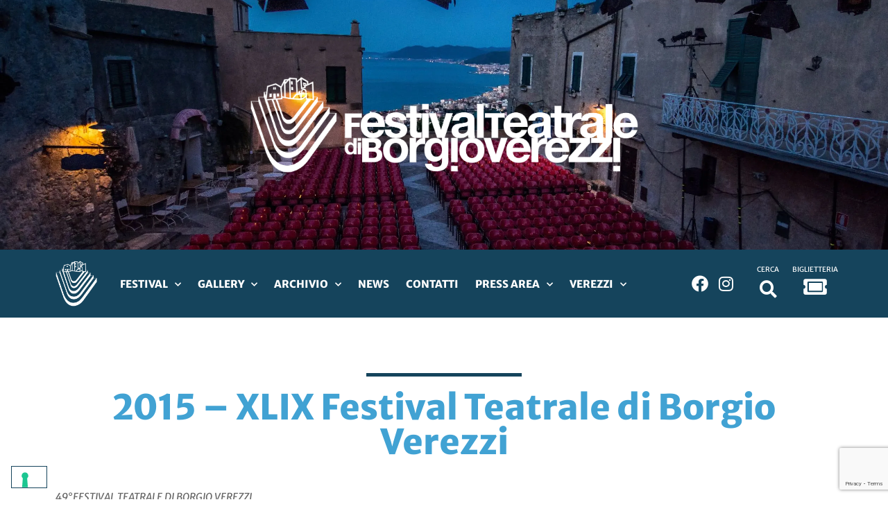

--- FILE ---
content_type: text/html; charset=UTF-8
request_url: https://www.festivalverezzi.it/4367/storia-del-festival/2015/2015-xlix-festival-teatrale-di-borgio-verezzi/
body_size: 18592
content:
<!doctype html>
<html lang="it-IT">
<head>
	<meta charset="UTF-8">
	<meta name="viewport" content="width=device-width, initial-scale=1">
	<link rel="profile" href="https://gmpg.org/xfn/11">
	<meta name='robots' content='index, follow, max-image-preview:large, max-snippet:-1, max-video-preview:-1' />

	<!-- This site is optimized with the Yoast SEO plugin v25.1 - https://yoast.com/wordpress/plugins/seo/ -->
	<title>2015 - XLIX Festival Teatrale di Borgio Verezzi / Festival Teatrale di Borgio Verezzi - Teatro in Liguria</title>
	<meta name="description" content="49°FESTIVAL TEATRALE DI BORGIO VEREZZI 11 LUGLIO - 21 AGOSTO 2015 Dedicato alla Francia e alla Sua Cultura &nbsp; ANTEPRIMA AL FESTIVAL  - PRIMA ASSOLUTA" />
	<link rel="canonical" href="https://www.festivalverezzi.it/4367/storia-del-festival/2015/2015-xlix-festival-teatrale-di-borgio-verezzi/" />
	<meta property="og:locale" content="it_IT" />
	<meta property="og:type" content="article" />
	<meta property="og:title" content="2015 - XLIX Festival Teatrale di Borgio Verezzi / Festival Teatrale di Borgio Verezzi - Teatro in Liguria" />
	<meta property="og:description" content="49°FESTIVAL TEATRALE DI BORGIO VEREZZI 11 LUGLIO - 21 AGOSTO 2015 Dedicato alla Francia e alla Sua Cultura &nbsp; ANTEPRIMA AL FESTIVAL  - PRIMA ASSOLUTA" />
	<meta property="og:url" content="https://www.festivalverezzi.it/4367/storia-del-festival/2015/2015-xlix-festival-teatrale-di-borgio-verezzi/" />
	<meta property="og:site_name" content="Festival Teatrale di Borgio Verezzi - Teatro in Liguria" />
	<meta property="article:publisher" content="https://www.facebook.com/festivalverezzi/" />
	<meta property="article:published_time" content="2016-05-12T10:14:14+00:00" />
	<meta property="article:modified_time" content="2021-06-06T22:37:03+00:00" />
	<meta property="og:image" content="https://www.festivalverezzi.it/wp-content/uploads/2014/07/1_Nesti.jpg" />
	<meta property="og:image:width" content="2516" />
	<meta property="og:image:height" content="1756" />
	<meta property="og:image:type" content="image/jpeg" />
	<meta name="author" content="Festival Teatrale di Borgio Verezzi" />
	<meta name="twitter:label1" content="Scritto da" />
	<meta name="twitter:data1" content="Festival Teatrale di Borgio Verezzi" />
	<meta name="twitter:label2" content="Tempo di lettura stimato" />
	<meta name="twitter:data2" content="2 minuti" />
	<script type="application/ld+json" class="yoast-schema-graph">{"@context":"https://schema.org","@graph":[{"@type":"Article","@id":"https://www.festivalverezzi.it/4367/storia-del-festival/2015/2015-xlix-festival-teatrale-di-borgio-verezzi/#article","isPartOf":{"@id":"https://www.festivalverezzi.it/4367/storia-del-festival/2015/2015-xlix-festival-teatrale-di-borgio-verezzi/"},"author":{"name":"Festival Teatrale di Borgio Verezzi","@id":"https://www.festivalverezzi.it/#/schema/person/51b2b6589d5d11a24ba921ecf3943fd7"},"headline":"2015 &#8211; XLIX Festival Teatrale di Borgio Verezzi","datePublished":"2016-05-12T10:14:14+00:00","dateModified":"2021-06-06T22:37:03+00:00","mainEntityOfPage":{"@id":"https://www.festivalverezzi.it/4367/storia-del-festival/2015/2015-xlix-festival-teatrale-di-borgio-verezzi/"},"wordCount":447,"commentCount":0,"publisher":{"@id":"https://www.festivalverezzi.it/#organization"},"articleSection":["2015"],"inLanguage":"it-IT","potentialAction":[{"@type":"CommentAction","name":"Comment","target":["https://www.festivalverezzi.it/4367/storia-del-festival/2015/2015-xlix-festival-teatrale-di-borgio-verezzi/#respond"]}]},{"@type":"WebPage","@id":"https://www.festivalverezzi.it/4367/storia-del-festival/2015/2015-xlix-festival-teatrale-di-borgio-verezzi/","url":"https://www.festivalverezzi.it/4367/storia-del-festival/2015/2015-xlix-festival-teatrale-di-borgio-verezzi/","name":"2015 - XLIX Festival Teatrale di Borgio Verezzi / Festival Teatrale di Borgio Verezzi - Teatro in Liguria","isPartOf":{"@id":"https://www.festivalverezzi.it/#website"},"datePublished":"2016-05-12T10:14:14+00:00","dateModified":"2021-06-06T22:37:03+00:00","description":"49°FESTIVAL TEATRALE DI BORGIO VEREZZI 11 LUGLIO - 21 AGOSTO 2015 Dedicato alla Francia e alla Sua Cultura &nbsp; ANTEPRIMA AL FESTIVAL  - PRIMA ASSOLUTA","breadcrumb":{"@id":"https://www.festivalverezzi.it/4367/storia-del-festival/2015/2015-xlix-festival-teatrale-di-borgio-verezzi/#breadcrumb"},"inLanguage":"it-IT","potentialAction":[{"@type":"ReadAction","target":["https://www.festivalverezzi.it/4367/storia-del-festival/2015/2015-xlix-festival-teatrale-di-borgio-verezzi/"]}]},{"@type":"BreadcrumbList","@id":"https://www.festivalverezzi.it/4367/storia-del-festival/2015/2015-xlix-festival-teatrale-di-borgio-verezzi/#breadcrumb","itemListElement":[{"@type":"ListItem","position":1,"name":"Home","item":"https://www.festivalverezzi.it/"},{"@type":"ListItem","position":2,"name":"2015 &#8211; XLIX Festival Teatrale di Borgio Verezzi"}]},{"@type":"WebSite","@id":"https://www.festivalverezzi.it/#website","url":"https://www.festivalverezzi.it/","name":"Festival Teatrale di Borgio Verezzi - Teatro in Liguria","description":"","publisher":{"@id":"https://www.festivalverezzi.it/#organization"},"potentialAction":[{"@type":"SearchAction","target":{"@type":"EntryPoint","urlTemplate":"https://www.festivalverezzi.it/?s={search_term_string}"},"query-input":{"@type":"PropertyValueSpecification","valueRequired":true,"valueName":"search_term_string"}}],"inLanguage":"it-IT"},{"@type":"Organization","@id":"https://www.festivalverezzi.it/#organization","name":"Festival Teatrale di Borgio Verezzi - Teatro in Liguria","url":"https://www.festivalverezzi.it/","logo":{"@type":"ImageObject","inLanguage":"it-IT","@id":"https://www.festivalverezzi.it/#/schema/logo/image/","url":"https://www.festivalverezzi.it/wp-content/uploads/2021/05/cropped-favicon-1.png","contentUrl":"https://www.festivalverezzi.it/wp-content/uploads/2021/05/cropped-favicon-1.png","width":512,"height":512,"caption":"Festival Teatrale di Borgio Verezzi - Teatro in Liguria"},"image":{"@id":"https://www.festivalverezzi.it/#/schema/logo/image/"},"sameAs":["https://www.facebook.com/festivalverezzi/","https://www.instagram.com/festivalverezzi/"]},{"@type":"Person","@id":"https://www.festivalverezzi.it/#/schema/person/51b2b6589d5d11a24ba921ecf3943fd7","name":"Festival Teatrale di Borgio Verezzi"}]}</script>
	<!-- / Yoast SEO plugin. -->


<link rel="alternate" type="application/rss+xml" title="Festival Teatrale di Borgio Verezzi - Teatro in Liguria &raquo; Feed" href="https://www.festivalverezzi.it/feed/" />
<link rel="alternate" type="application/rss+xml" title="Festival Teatrale di Borgio Verezzi - Teatro in Liguria &raquo; Feed dei commenti" href="https://www.festivalverezzi.it/comments/feed/" />
<link rel="alternate" type="application/rss+xml" title="Festival Teatrale di Borgio Verezzi - Teatro in Liguria &raquo; 2015 &#8211; XLIX Festival Teatrale di Borgio Verezzi Feed dei commenti" href="https://www.festivalverezzi.it/4367/storia-del-festival/2015/2015-xlix-festival-teatrale-di-borgio-verezzi/feed/" />
<link rel="alternate" title="oEmbed (JSON)" type="application/json+oembed" href="https://www.festivalverezzi.it/wp-json/oembed/1.0/embed?url=https%3A%2F%2Fwww.festivalverezzi.it%2F4367%2Fstoria-del-festival%2F2015%2F2015-xlix-festival-teatrale-di-borgio-verezzi%2F" />
<link rel="alternate" title="oEmbed (XML)" type="text/xml+oembed" href="https://www.festivalverezzi.it/wp-json/oembed/1.0/embed?url=https%3A%2F%2Fwww.festivalverezzi.it%2F4367%2Fstoria-del-festival%2F2015%2F2015-xlix-festival-teatrale-di-borgio-verezzi%2F&#038;format=xml" />
<style id='wp-img-auto-sizes-contain-inline-css'>
img:is([sizes=auto i],[sizes^="auto," i]){contain-intrinsic-size:3000px 1500px}
/*# sourceURL=wp-img-auto-sizes-contain-inline-css */
</style>
<link rel='stylesheet' id='sbi_styles-css' href='https://www.festivalverezzi.it/wp-content/plugins/instagram-feed/css/sbi-styles.min.css?ver=6.9.1' media='all' />
<style id='wp-emoji-styles-inline-css'>

	img.wp-smiley, img.emoji {
		display: inline !important;
		border: none !important;
		box-shadow: none !important;
		height: 1em !important;
		width: 1em !important;
		margin: 0 0.07em !important;
		vertical-align: -0.1em !important;
		background: none !important;
		padding: 0 !important;
	}
/*# sourceURL=wp-emoji-styles-inline-css */
</style>
<link rel='stylesheet' id='wp-block-library-css' href='https://www.festivalverezzi.it/wp-includes/css/dist/block-library/style.min.css?ver=6.9' media='all' />
<style id='global-styles-inline-css'>
:root{--wp--preset--aspect-ratio--square: 1;--wp--preset--aspect-ratio--4-3: 4/3;--wp--preset--aspect-ratio--3-4: 3/4;--wp--preset--aspect-ratio--3-2: 3/2;--wp--preset--aspect-ratio--2-3: 2/3;--wp--preset--aspect-ratio--16-9: 16/9;--wp--preset--aspect-ratio--9-16: 9/16;--wp--preset--color--black: #000000;--wp--preset--color--cyan-bluish-gray: #abb8c3;--wp--preset--color--white: #ffffff;--wp--preset--color--pale-pink: #f78da7;--wp--preset--color--vivid-red: #cf2e2e;--wp--preset--color--luminous-vivid-orange: #ff6900;--wp--preset--color--luminous-vivid-amber: #fcb900;--wp--preset--color--light-green-cyan: #7bdcb5;--wp--preset--color--vivid-green-cyan: #00d084;--wp--preset--color--pale-cyan-blue: #8ed1fc;--wp--preset--color--vivid-cyan-blue: #0693e3;--wp--preset--color--vivid-purple: #9b51e0;--wp--preset--gradient--vivid-cyan-blue-to-vivid-purple: linear-gradient(135deg,rgb(6,147,227) 0%,rgb(155,81,224) 100%);--wp--preset--gradient--light-green-cyan-to-vivid-green-cyan: linear-gradient(135deg,rgb(122,220,180) 0%,rgb(0,208,130) 100%);--wp--preset--gradient--luminous-vivid-amber-to-luminous-vivid-orange: linear-gradient(135deg,rgb(252,185,0) 0%,rgb(255,105,0) 100%);--wp--preset--gradient--luminous-vivid-orange-to-vivid-red: linear-gradient(135deg,rgb(255,105,0) 0%,rgb(207,46,46) 100%);--wp--preset--gradient--very-light-gray-to-cyan-bluish-gray: linear-gradient(135deg,rgb(238,238,238) 0%,rgb(169,184,195) 100%);--wp--preset--gradient--cool-to-warm-spectrum: linear-gradient(135deg,rgb(74,234,220) 0%,rgb(151,120,209) 20%,rgb(207,42,186) 40%,rgb(238,44,130) 60%,rgb(251,105,98) 80%,rgb(254,248,76) 100%);--wp--preset--gradient--blush-light-purple: linear-gradient(135deg,rgb(255,206,236) 0%,rgb(152,150,240) 100%);--wp--preset--gradient--blush-bordeaux: linear-gradient(135deg,rgb(254,205,165) 0%,rgb(254,45,45) 50%,rgb(107,0,62) 100%);--wp--preset--gradient--luminous-dusk: linear-gradient(135deg,rgb(255,203,112) 0%,rgb(199,81,192) 50%,rgb(65,88,208) 100%);--wp--preset--gradient--pale-ocean: linear-gradient(135deg,rgb(255,245,203) 0%,rgb(182,227,212) 50%,rgb(51,167,181) 100%);--wp--preset--gradient--electric-grass: linear-gradient(135deg,rgb(202,248,128) 0%,rgb(113,206,126) 100%);--wp--preset--gradient--midnight: linear-gradient(135deg,rgb(2,3,129) 0%,rgb(40,116,252) 100%);--wp--preset--font-size--small: 13px;--wp--preset--font-size--medium: 20px;--wp--preset--font-size--large: 36px;--wp--preset--font-size--x-large: 42px;--wp--preset--spacing--20: 0.44rem;--wp--preset--spacing--30: 0.67rem;--wp--preset--spacing--40: 1rem;--wp--preset--spacing--50: 1.5rem;--wp--preset--spacing--60: 2.25rem;--wp--preset--spacing--70: 3.38rem;--wp--preset--spacing--80: 5.06rem;--wp--preset--shadow--natural: 6px 6px 9px rgba(0, 0, 0, 0.2);--wp--preset--shadow--deep: 12px 12px 50px rgba(0, 0, 0, 0.4);--wp--preset--shadow--sharp: 6px 6px 0px rgba(0, 0, 0, 0.2);--wp--preset--shadow--outlined: 6px 6px 0px -3px rgb(255, 255, 255), 6px 6px rgb(0, 0, 0);--wp--preset--shadow--crisp: 6px 6px 0px rgb(0, 0, 0);}:root { --wp--style--global--content-size: 800px;--wp--style--global--wide-size: 1200px; }:where(body) { margin: 0; }.wp-site-blocks > .alignleft { float: left; margin-right: 2em; }.wp-site-blocks > .alignright { float: right; margin-left: 2em; }.wp-site-blocks > .aligncenter { justify-content: center; margin-left: auto; margin-right: auto; }:where(.wp-site-blocks) > * { margin-block-start: 24px; margin-block-end: 0; }:where(.wp-site-blocks) > :first-child { margin-block-start: 0; }:where(.wp-site-blocks) > :last-child { margin-block-end: 0; }:root { --wp--style--block-gap: 24px; }:root :where(.is-layout-flow) > :first-child{margin-block-start: 0;}:root :where(.is-layout-flow) > :last-child{margin-block-end: 0;}:root :where(.is-layout-flow) > *{margin-block-start: 24px;margin-block-end: 0;}:root :where(.is-layout-constrained) > :first-child{margin-block-start: 0;}:root :where(.is-layout-constrained) > :last-child{margin-block-end: 0;}:root :where(.is-layout-constrained) > *{margin-block-start: 24px;margin-block-end: 0;}:root :where(.is-layout-flex){gap: 24px;}:root :where(.is-layout-grid){gap: 24px;}.is-layout-flow > .alignleft{float: left;margin-inline-start: 0;margin-inline-end: 2em;}.is-layout-flow > .alignright{float: right;margin-inline-start: 2em;margin-inline-end: 0;}.is-layout-flow > .aligncenter{margin-left: auto !important;margin-right: auto !important;}.is-layout-constrained > .alignleft{float: left;margin-inline-start: 0;margin-inline-end: 2em;}.is-layout-constrained > .alignright{float: right;margin-inline-start: 2em;margin-inline-end: 0;}.is-layout-constrained > .aligncenter{margin-left: auto !important;margin-right: auto !important;}.is-layout-constrained > :where(:not(.alignleft):not(.alignright):not(.alignfull)){max-width: var(--wp--style--global--content-size);margin-left: auto !important;margin-right: auto !important;}.is-layout-constrained > .alignwide{max-width: var(--wp--style--global--wide-size);}body .is-layout-flex{display: flex;}.is-layout-flex{flex-wrap: wrap;align-items: center;}.is-layout-flex > :is(*, div){margin: 0;}body .is-layout-grid{display: grid;}.is-layout-grid > :is(*, div){margin: 0;}body{padding-top: 0px;padding-right: 0px;padding-bottom: 0px;padding-left: 0px;}a:where(:not(.wp-element-button)){text-decoration: underline;}:root :where(.wp-element-button, .wp-block-button__link){background-color: #32373c;border-width: 0;color: #fff;font-family: inherit;font-size: inherit;font-style: inherit;font-weight: inherit;letter-spacing: inherit;line-height: inherit;padding-top: calc(0.667em + 2px);padding-right: calc(1.333em + 2px);padding-bottom: calc(0.667em + 2px);padding-left: calc(1.333em + 2px);text-decoration: none;text-transform: inherit;}.has-black-color{color: var(--wp--preset--color--black) !important;}.has-cyan-bluish-gray-color{color: var(--wp--preset--color--cyan-bluish-gray) !important;}.has-white-color{color: var(--wp--preset--color--white) !important;}.has-pale-pink-color{color: var(--wp--preset--color--pale-pink) !important;}.has-vivid-red-color{color: var(--wp--preset--color--vivid-red) !important;}.has-luminous-vivid-orange-color{color: var(--wp--preset--color--luminous-vivid-orange) !important;}.has-luminous-vivid-amber-color{color: var(--wp--preset--color--luminous-vivid-amber) !important;}.has-light-green-cyan-color{color: var(--wp--preset--color--light-green-cyan) !important;}.has-vivid-green-cyan-color{color: var(--wp--preset--color--vivid-green-cyan) !important;}.has-pale-cyan-blue-color{color: var(--wp--preset--color--pale-cyan-blue) !important;}.has-vivid-cyan-blue-color{color: var(--wp--preset--color--vivid-cyan-blue) !important;}.has-vivid-purple-color{color: var(--wp--preset--color--vivid-purple) !important;}.has-black-background-color{background-color: var(--wp--preset--color--black) !important;}.has-cyan-bluish-gray-background-color{background-color: var(--wp--preset--color--cyan-bluish-gray) !important;}.has-white-background-color{background-color: var(--wp--preset--color--white) !important;}.has-pale-pink-background-color{background-color: var(--wp--preset--color--pale-pink) !important;}.has-vivid-red-background-color{background-color: var(--wp--preset--color--vivid-red) !important;}.has-luminous-vivid-orange-background-color{background-color: var(--wp--preset--color--luminous-vivid-orange) !important;}.has-luminous-vivid-amber-background-color{background-color: var(--wp--preset--color--luminous-vivid-amber) !important;}.has-light-green-cyan-background-color{background-color: var(--wp--preset--color--light-green-cyan) !important;}.has-vivid-green-cyan-background-color{background-color: var(--wp--preset--color--vivid-green-cyan) !important;}.has-pale-cyan-blue-background-color{background-color: var(--wp--preset--color--pale-cyan-blue) !important;}.has-vivid-cyan-blue-background-color{background-color: var(--wp--preset--color--vivid-cyan-blue) !important;}.has-vivid-purple-background-color{background-color: var(--wp--preset--color--vivid-purple) !important;}.has-black-border-color{border-color: var(--wp--preset--color--black) !important;}.has-cyan-bluish-gray-border-color{border-color: var(--wp--preset--color--cyan-bluish-gray) !important;}.has-white-border-color{border-color: var(--wp--preset--color--white) !important;}.has-pale-pink-border-color{border-color: var(--wp--preset--color--pale-pink) !important;}.has-vivid-red-border-color{border-color: var(--wp--preset--color--vivid-red) !important;}.has-luminous-vivid-orange-border-color{border-color: var(--wp--preset--color--luminous-vivid-orange) !important;}.has-luminous-vivid-amber-border-color{border-color: var(--wp--preset--color--luminous-vivid-amber) !important;}.has-light-green-cyan-border-color{border-color: var(--wp--preset--color--light-green-cyan) !important;}.has-vivid-green-cyan-border-color{border-color: var(--wp--preset--color--vivid-green-cyan) !important;}.has-pale-cyan-blue-border-color{border-color: var(--wp--preset--color--pale-cyan-blue) !important;}.has-vivid-cyan-blue-border-color{border-color: var(--wp--preset--color--vivid-cyan-blue) !important;}.has-vivid-purple-border-color{border-color: var(--wp--preset--color--vivid-purple) !important;}.has-vivid-cyan-blue-to-vivid-purple-gradient-background{background: var(--wp--preset--gradient--vivid-cyan-blue-to-vivid-purple) !important;}.has-light-green-cyan-to-vivid-green-cyan-gradient-background{background: var(--wp--preset--gradient--light-green-cyan-to-vivid-green-cyan) !important;}.has-luminous-vivid-amber-to-luminous-vivid-orange-gradient-background{background: var(--wp--preset--gradient--luminous-vivid-amber-to-luminous-vivid-orange) !important;}.has-luminous-vivid-orange-to-vivid-red-gradient-background{background: var(--wp--preset--gradient--luminous-vivid-orange-to-vivid-red) !important;}.has-very-light-gray-to-cyan-bluish-gray-gradient-background{background: var(--wp--preset--gradient--very-light-gray-to-cyan-bluish-gray) !important;}.has-cool-to-warm-spectrum-gradient-background{background: var(--wp--preset--gradient--cool-to-warm-spectrum) !important;}.has-blush-light-purple-gradient-background{background: var(--wp--preset--gradient--blush-light-purple) !important;}.has-blush-bordeaux-gradient-background{background: var(--wp--preset--gradient--blush-bordeaux) !important;}.has-luminous-dusk-gradient-background{background: var(--wp--preset--gradient--luminous-dusk) !important;}.has-pale-ocean-gradient-background{background: var(--wp--preset--gradient--pale-ocean) !important;}.has-electric-grass-gradient-background{background: var(--wp--preset--gradient--electric-grass) !important;}.has-midnight-gradient-background{background: var(--wp--preset--gradient--midnight) !important;}.has-small-font-size{font-size: var(--wp--preset--font-size--small) !important;}.has-medium-font-size{font-size: var(--wp--preset--font-size--medium) !important;}.has-large-font-size{font-size: var(--wp--preset--font-size--large) !important;}.has-x-large-font-size{font-size: var(--wp--preset--font-size--x-large) !important;}
/*# sourceURL=global-styles-inline-css */
</style>

<link rel='stylesheet' id='qligg-swiper-css' href='https://www.festivalverezzi.it/wp-content/plugins/insta-gallery/assets/frontend/swiper/swiper.min.css?ver=4.7.7' media='all' />
<link rel='stylesheet' id='qligg-frontend-css' href='https://www.festivalverezzi.it/wp-content/plugins/insta-gallery/build/frontend/css/style.css?ver=4.7.7' media='all' />
<link rel='stylesheet' id='jet-engine-frontend-css' href='https://www.festivalverezzi.it/wp-content/plugins/jet-engine/assets/css/frontend.css?ver=3.6.8' media='all' />
<link rel='stylesheet' id='hello-elementor-theme-style-css' href='https://www.festivalverezzi.it/wp-content/themes/hello-elementor/theme.min.css?ver=3.4.1' media='all' />
<link rel='stylesheet' id='hello-elementor-child-style-css' href='https://www.festivalverezzi.it/wp-content/themes/edihello-child/style.css?ver=1.0.0' media='all' />
<link rel='stylesheet' id='hello-elementor-css' href='https://www.festivalverezzi.it/wp-content/themes/hello-elementor/style.min.css?ver=3.4.1' media='all' />
<link rel='stylesheet' id='hello-elementor-header-footer-css' href='https://www.festivalverezzi.it/wp-content/themes/hello-elementor/header-footer.min.css?ver=3.4.1' media='all' />
<link rel='stylesheet' id='elementor-frontend-css' href='https://www.festivalverezzi.it/wp-content/plugins/elementor/assets/css/frontend.min.css?ver=3.28.4' media='all' />
<style id='elementor-frontend-inline-css'>
.elementor-6176 .elementor-element.elementor-element-3dbc2f9a:not(.elementor-motion-effects-element-type-background), .elementor-6176 .elementor-element.elementor-element-3dbc2f9a > .elementor-motion-effects-container > .elementor-motion-effects-layer{background-image:url("https://www.festivalverezzi.it/wp-content/uploads/2014/07/1_Nesti.jpg");}
/*# sourceURL=elementor-frontend-inline-css */
</style>
<link rel='stylesheet' id='widget-image-css' href='https://www.festivalverezzi.it/wp-content/plugins/elementor/assets/css/widget-image.min.css?ver=3.28.4' media='all' />
<link rel='stylesheet' id='widget-nav-menu-css' href='https://www.festivalverezzi.it/wp-content/plugins/elementor-pro/assets/css/widget-nav-menu.min.css?ver=3.28.4' media='all' />
<link rel='stylesheet' id='widget-search-form-css' href='https://www.festivalverezzi.it/wp-content/plugins/elementor-pro/assets/css/widget-search-form.min.css?ver=3.28.4' media='all' />
<link rel='stylesheet' id='elementor-icons-shared-0-css' href='https://www.festivalverezzi.it/wp-content/plugins/elementor/assets/lib/font-awesome/css/fontawesome.min.css?ver=5.15.3' media='all' />
<link rel='stylesheet' id='elementor-icons-fa-solid-css' href='https://www.festivalverezzi.it/wp-content/plugins/elementor/assets/lib/font-awesome/css/solid.min.css?ver=5.15.3' media='all' />
<link rel='stylesheet' id='e-motion-fx-css' href='https://www.festivalverezzi.it/wp-content/plugins/elementor-pro/assets/css/modules/motion-fx.min.css?ver=3.28.4' media='all' />
<link rel='stylesheet' id='widget-social-icons-css' href='https://www.festivalverezzi.it/wp-content/plugins/elementor/assets/css/widget-social-icons.min.css?ver=3.28.4' media='all' />
<link rel='stylesheet' id='e-apple-webkit-css' href='https://www.festivalverezzi.it/wp-content/plugins/elementor/assets/css/conditionals/apple-webkit.min.css?ver=3.28.4' media='all' />
<link rel='stylesheet' id='widget-heading-css' href='https://www.festivalverezzi.it/wp-content/plugins/elementor/assets/css/widget-heading.min.css?ver=3.28.4' media='all' />
<link rel='stylesheet' id='e-sticky-css' href='https://www.festivalverezzi.it/wp-content/plugins/elementor-pro/assets/css/modules/sticky.min.css?ver=3.28.4' media='all' />
<link rel='stylesheet' id='widget-form-css' href='https://www.festivalverezzi.it/wp-content/plugins/elementor-pro/assets/css/widget-form.min.css?ver=3.28.4' media='all' />
<link rel='stylesheet' id='widget-divider-css' href='https://www.festivalverezzi.it/wp-content/plugins/elementor/assets/css/widget-divider.min.css?ver=3.28.4' media='all' />
<link rel='stylesheet' id='e-animation-float-css' href='https://www.festivalverezzi.it/wp-content/plugins/elementor/assets/lib/animations/styles/e-animation-float.min.css?ver=3.28.4' media='all' />
<link rel='stylesheet' id='e-animation-slideInDown-css' href='https://www.festivalverezzi.it/wp-content/plugins/elementor/assets/lib/animations/styles/slideInDown.min.css?ver=3.28.4' media='all' />
<link rel='stylesheet' id='e-popup-css' href='https://www.festivalverezzi.it/wp-content/plugins/elementor-pro/assets/css/conditionals/popup.min.css?ver=3.28.4' media='all' />
<link rel='stylesheet' id='elementor-icons-css' href='https://www.festivalverezzi.it/wp-content/plugins/elementor/assets/lib/eicons/css/elementor-icons.min.css?ver=5.36.0' media='all' />
<link rel='stylesheet' id='elementor-post-5597-css' href='https://www.festivalverezzi.it/wp-content/uploads/elementor/css/post-5597.css?ver=1747208404' media='all' />
<link rel='stylesheet' id='jet-tabs-frontend-css' href='https://www.festivalverezzi.it/wp-content/plugins/jet-tabs/assets/css/jet-tabs-frontend.css?ver=2.2.8' media='all' />
<link rel='stylesheet' id='sbistyles-css' href='https://www.festivalverezzi.it/wp-content/plugins/instagram-feed/css/sbi-styles.min.css?ver=6.9.1' media='all' />
<link rel='stylesheet' id='elementor-post-6176-css' href='https://www.festivalverezzi.it/wp-content/uploads/elementor/css/post-6176.css?ver=1747210096' media='all' />
<link rel='stylesheet' id='elementor-post-5999-css' href='https://www.festivalverezzi.it/wp-content/uploads/elementor/css/post-5999.css?ver=1747208405' media='all' />
<link rel='stylesheet' id='elementor-post-6223-css' href='https://www.festivalverezzi.it/wp-content/uploads/elementor/css/post-6223.css?ver=1747210122' media='all' />
<link rel='stylesheet' id='elementor-post-5868-css' href='https://www.festivalverezzi.it/wp-content/uploads/elementor/css/post-5868.css?ver=1747208405' media='all' />
<link rel='stylesheet' id='newsletter-css' href='https://www.festivalverezzi.it/wp-content/plugins/newsletter/style.css?ver=8.8.5' media='all' />
<link rel='stylesheet' id='ediforms-bootstrap-css' href='https://www.festivalverezzi.it/wp-content/plugins/edinet-contact-forms/css/bootstrap.css?ver=6.9' media='all' />
<link rel='stylesheet' id='parent-style-css' href='https://www.festivalverezzi.it/wp-content/themes/hello-elementor/style.css?ver=6.9' media='all' />
<link rel='stylesheet' id='child-variables-css' href='https://www.festivalverezzi.it/wp-content/themes/edihello-child/assets/css/variables.css?ver=1623683245' media='all' />
<link rel='stylesheet' id='child-custom-css' href='https://www.festivalverezzi.it/wp-content/themes/edihello-child/assets/css/custom.css?ver=1624271509' media='all' />
<link rel='stylesheet' id='child-style-css' href='https://www.festivalverezzi.it/wp-content/themes/edihello-child/style.css?ver=1720622350' media='all' />
<link rel='stylesheet' id='edigdpr-style-css' href='https://www.festivalverezzi.it/wp-content/plugins/edigdpr-client/css/gdpr-style.css?ver=1.0' media='all' />
<link rel='stylesheet' id='elementor-gf-local-merriweathersans-css' href='https://www.festivalverezzi.it/wp-content/uploads/elementor/google-fonts/css/merriweathersans.css?ver=1747208408' media='all' />
<link rel='stylesheet' id='elementor-icons-fa-brands-css' href='https://www.festivalverezzi.it/wp-content/plugins/elementor/assets/lib/font-awesome/css/brands.min.css?ver=5.15.3' media='all' />
<script src="https://www.festivalverezzi.it/wp-content/plugins/stop-user-enumeration/frontend/js/frontend.js?ver=1.7" id="stop-user-enumeration-js" defer data-wp-strategy="defer"></script>
<script src="https://www.festivalverezzi.it/wp-includes/js/jquery/jquery.min.js?ver=3.7.1" id="jquery-core-js"></script>
<script src="https://www.festivalverezzi.it/wp-includes/js/jquery/jquery-migrate.min.js?ver=3.4.1" id="jquery-migrate-js"></script>
<link rel="https://api.w.org/" href="https://www.festivalverezzi.it/wp-json/" /><link rel="alternate" title="JSON" type="application/json" href="https://www.festivalverezzi.it/wp-json/wp/v2/posts/4367" /><link rel="EditURI" type="application/rsd+xml" title="RSD" href="https://www.festivalverezzi.it/xmlrpc.php?rsd" />
<meta name="generator" content="WordPress 6.9" />
<link rel='shortlink' href='https://www.festivalverezzi.it/?p=4367' />
<!-- INJECTED BY PLUGIN EDINET SERVICE PACK -->
<!-- IUB-COOKIE-BLOCK-SKIP-START -->
<script>
    // Initialize the data layer for Google Tag Manager (this should mandatorily be done before the Cookie Solution is loaded)
    window.dataLayer = window.dataLayer || [];
    function gtag() {
        dataLayer.push(arguments);
    }
    // Default consent mode is "denied" for both ads and analytics as well as the optional types, but delay for 2 seconds until the Cookie Solution is loaded
    gtag("consent", "default", {
        ad_storage: "denied",
        analytics_storage: "denied",
        functionality_storage: "denied", // optional
        personalization_storage: "denied", // optional
        security_storage: "denied", // optional
        wait_for_update: 2000 // milliseconds
    });
    // Improve ad click measurement quality (optional)
    gtag('set', 'url_passthrough', true);
    // Further redact your ads data (optional)
    gtag("set", "ads_data_redaction", true);
    
    // Google Tag Manager
    (function(w, d, s, l, i) {
        w[l] = w[l] || [];
        w[l].push({
            'gtm.start': new Date().getTime(),
            event: 'gtm.js'
        });
        var f = d.getElementsByTagName(s)[0],
            j = d.createElement(s),
            dl = l != 'dataLayer' ? '&l=' + l : '';
        j.async = true;
        j.src =
            'https://www.googletagmanager.com/gtm.js?id=' + i + dl;
        f.parentNode.insertBefore(j, f);
    })(window, document, 'script', 'dataLayer', 'GTM-MCD3RQ5X'); 
</script>
<!-- IUB-COOKIE-BLOCK-SKIP-END -->
<!-- END INJECTED BY PLUGIN EDINET SERVICE PACK -->
		<!-- GA Google Analytics @ https://m0n.co/ga -->
		<script async src="https://www.googletagmanager.com/gtag/js?id=G-477EHWB608"></script>
		<script>
			window.dataLayer = window.dataLayer || [];
			function gtag(){dataLayer.push(arguments);}
			gtag('js', new Date());
			gtag('config', 'G-477EHWB608', { 'anonymize_ip': true });
		</script>

	<meta name="generator" content="Elementor 3.28.4; features: additional_custom_breakpoints, e_local_google_fonts; settings: css_print_method-external, google_font-enabled, font_display-auto">
			<style>
				.e-con.e-parent:nth-of-type(n+4):not(.e-lazyloaded):not(.e-no-lazyload),
				.e-con.e-parent:nth-of-type(n+4):not(.e-lazyloaded):not(.e-no-lazyload) * {
					background-image: none !important;
				}
				@media screen and (max-height: 1024px) {
					.e-con.e-parent:nth-of-type(n+3):not(.e-lazyloaded):not(.e-no-lazyload),
					.e-con.e-parent:nth-of-type(n+3):not(.e-lazyloaded):not(.e-no-lazyload) * {
						background-image: none !important;
					}
				}
				@media screen and (max-height: 640px) {
					.e-con.e-parent:nth-of-type(n+2):not(.e-lazyloaded):not(.e-no-lazyload),
					.e-con.e-parent:nth-of-type(n+2):not(.e-lazyloaded):not(.e-no-lazyload) * {
						background-image: none !important;
					}
				}
			</style>
			<!-- IUB-COOKIE-BLOCK-SKIP-START -->
<script class="_iub_cs_skip">
    // Initialize the data layer for Google Tag Manager (this should mandatorily be done before the Cookie Solution is loaded)
    window.dataLayer = window.dataLayer || [];
    function gtag() {
        dataLayer.push(arguments);
    }
    // Default consent mode is "denied" for both ads and analytics as well as the optional types, but delay for 2 seconds until the Cookie Solution is loaded
    gtag("consent", "default", {

        ad_storage: "denied",
        ad_user_data: "denied",
        ad_personalization: "denied",
        analytics_storage: "denied",
        functionality_storage: "denied", // optional
        personalization_storage: "denied", // optional
        security_storage: "denied", // optional
        wait_for_update: 2000 // milliseconds

    });
    // Improve ad click measurement quality (optional)
    gtag('set', 'url_passthrough', true);
    // Further redact your ads data (optional)
    gtag("set", "ads_data_redaction", true);

</script>
<!-- IUB-COOKIE-BLOCK-SKIP-END -->
<script type="text/javascript">
var _iub = _iub || [];
_iub.csConfiguration = {"askConsentAtCookiePolicyUpdate":true,"ccpaApplies":true,"consentOnContinuedBrowsing":false,"cookiePolicyInOtherWindow":true,"enableCcpa":true,"floatingPreferencesButtonDisplay":"bottom-left","invalidateConsentWithoutLog":true,"perPurposeConsent":true,"purposes":"1,2,3,4,5","siteId":2757189,"whitelabel":false,"cookiePolicyId":31287138,"lang":"it","cookiePolicyUrl":"https://www.festivalverezzi.it/informativa-cookie/","privacyPolicyUrl":"https://www.festivalverezzi.it/privacy/", "banner":{ "acceptButtonDisplay":true,"closeButtonDisplay":false,"customizeButtonDisplay":true,"explicitWithdrawal":true,"listPurposes":true,"logo":"https://www.festivalverezzi.it/wp-content/uploads/2021/05/logo-bianco.png","position":"float-bottom-center","rejectButtonDisplay":true,"showPurposesToggles":true, "acceptButtonCaptionColor":"#FFFFFF","acceptButtonColor":"#0073CE","acceptButtonDisplay":true,"backgroundColor":"#FFFFFF","brandBackgroundColor":"#15445C","brandTextColor":"#000000", "customizeButtonCaptionColor":"#4D4D4D","customizeButtonColor":"#DADADA", "textColor":"#000000", "rejectButtonCaptionColor":"#FFFFFF","rejectButtonColor":"#0073CE" },

        "callback": {
            onPreferenceExpressedOrNotNeeded: function(preference) {

                console.log("onPreferenceExpressedOrNotNeeded");
                
                if (typeof dataLayer === 'object') {

                    dataLayer.push({
                        iubenda_ccpa_opted_out: _iub.cs.api.isCcpaOptedOut()
                    });
                    if (!preference) {

                        console.log("iubenda_preference_not_needed");

                        dataLayer.push({
                            event: "iubenda_preference_not_needed"
                        });
                    } else {
                        if (preference.consent === true) {

                            console.log("iubenda_consent_given");

                            dataLayer.push({
                                event: "iubenda_consent_given"
                            });
                        } else if (preference.consent === false) {
                            console.log("iubenda_consent_rejected");
                            dataLayer.push({
                                event: "iubenda_consent_rejected"
                            });
                        } else if (preference.purposes) {
                            for (var purposeId in preference.purposes) {
                                if (preference.purposes[purposeId]) {

                                    console.log("iubenda_consent_given_purpose_" + purposeId);

                                    dataLayer.push({
                                        event: "iubenda_consent_given_purpose_" + purposeId
                                    });
                                }
                            }
                        }
                    }

                }

            }
        }
 };
</script>
<script type="text/javascript" src="//cdn.iubenda.com/cs/iubenda_cs.js" charset="UTF-8" async></script></head>
<body class="wp-singular post-template-default single single-post postid-4367 single-format-standard wp-custom-logo wp-embed-responsive wp-theme-hello-elementor wp-child-theme-edihello-child hello-elementor-default elementor-default elementor-kit-5597 elementor-page-6223">


<a class="skip-link screen-reader-text" href="#content">Vai al contenuto</a>

		<div data-elementor-type="header" data-elementor-id="6176" class="elementor elementor-6176 elementor-location-header" data-elementor-post-type="elementor_library">
					<section class="elementor-section elementor-top-section elementor-element elementor-element-3dbc2f9a elementor-section-full_width elementor-section-height-min-height elementor-section-content-middle elementor-section-height-default elementor-section-items-middle" data-id="3dbc2f9a" data-element_type="section" data-settings="{&quot;background_background&quot;:&quot;classic&quot;}">
						<div class="elementor-container elementor-column-gap-default">
					<div class="elementor-column elementor-col-100 elementor-top-column elementor-element elementor-element-8f980d5" data-id="8f980d5" data-element_type="column">
			<div class="elementor-widget-wrap elementor-element-populated">
						<section class="elementor-section elementor-inner-section elementor-element elementor-element-2267c667 elementor-section-boxed elementor-section-height-default elementor-section-height-default" data-id="2267c667" data-element_type="section">
						<div class="elementor-container elementor-column-gap-default">
					<div class="elementor-column elementor-col-100 elementor-inner-column elementor-element elementor-element-192ad2f" data-id="192ad2f" data-element_type="column">
			<div class="elementor-widget-wrap elementor-element-populated">
						<div class="elementor-element elementor-element-115316ae elementor-widget elementor-widget-theme-site-logo elementor-widget-image" data-id="115316ae" data-element_type="widget" data-widget_type="theme-site-logo.default">
				<div class="elementor-widget-container">
											<a href="https://www.festivalverezzi.it">
			<img fetchpriority="high" width="1500" height="375" src="https://www.festivalverezzi.it/wp-content/uploads/2021/05/logo-bianco.png" class="attachment-full size-full wp-image-5809" alt="" srcset="https://www.festivalverezzi.it/wp-content/uploads/2021/05/logo-bianco.png 1500w, https://www.festivalverezzi.it/wp-content/uploads/2021/05/logo-bianco-1024x256.png 1024w, https://www.festivalverezzi.it/wp-content/uploads/2021/05/logo-bianco-768x192.png 768w" sizes="(max-width: 1500px) 100vw, 1500px" />				</a>
											</div>
				</div>
					</div>
		</div>
					</div>
		</section>
					</div>
		</div>
					</div>
		</section>
				<section class="elementor-section elementor-top-section elementor-element elementor-element-f7c6a06 elementor-section-height-min-height elementor-section-content-middle elementor-section-boxed elementor-section-height-default elementor-section-items-middle" data-id="f7c6a06" data-element_type="section" data-settings="{&quot;background_background&quot;:&quot;classic&quot;,&quot;sticky&quot;:&quot;top&quot;,&quot;sticky_on&quot;:[&quot;desktop&quot;,&quot;tablet&quot;,&quot;mobile&quot;],&quot;sticky_offset&quot;:0,&quot;sticky_effects_offset&quot;:0,&quot;sticky_anchor_link_offset&quot;:0}">
						<div class="elementor-container elementor-column-gap-default">
					<div class="elementor-column elementor-col-25 elementor-top-column elementor-element elementor-element-ad16965" data-id="ad16965" data-element_type="column">
			<div class="elementor-widget-wrap elementor-element-populated">
						<div class="elementor-element elementor-element-9e2d678 elementor-widget elementor-widget-image" data-id="9e2d678" data-element_type="widget" data-widget_type="image.default">
				<div class="elementor-widget-container">
																<a href="https://www.festivalverezzi.it">
							<img width="421" height="467" src="https://www.festivalverezzi.it/wp-content/uploads/2021/05/logo-menu.png" class="attachment-full size-full wp-image-5635" alt="" />								</a>
															</div>
				</div>
					</div>
		</div>
				<div class="elementor-column elementor-col-25 elementor-top-column elementor-element elementor-element-c52c91e" data-id="c52c91e" data-element_type="column">
			<div class="elementor-widget-wrap elementor-element-populated">
						<div class="elementor-element elementor-element-9fe6798 elementor-nav-menu--dropdown-none elementor-hidden-tablet elementor-hidden-phone elementor-nav-menu__align-start elementor-widget elementor-widget-nav-menu" data-id="9fe6798" data-element_type="widget" data-settings="{&quot;submenu_icon&quot;:{&quot;value&quot;:&quot;&lt;i class=\&quot;fas fa-chevron-down\&quot;&gt;&lt;\/i&gt;&quot;,&quot;library&quot;:&quot;fa-solid&quot;},&quot;layout&quot;:&quot;horizontal&quot;}" data-widget_type="nav-menu.default">
				<div class="elementor-widget-container">
								<nav aria-label="Menu" class="elementor-nav-menu--main elementor-nav-menu__container elementor-nav-menu--layout-horizontal e--pointer-text e--animation-float">
				<ul id="menu-1-9fe6798" class="elementor-nav-menu"><li class="menu-item menu-item-type-custom menu-item-object-custom menu-item-has-children menu-item-8333"><a class="elementor-item">Festival</a>
<ul class="sub-menu elementor-nav-menu--dropdown">
	<li class="menu-item menu-item-type-post_type menu-item-object-page menu-item-8349"><a href="https://www.festivalverezzi.it/intro/" class="elementor-sub-item">Intro</a></li>
	<li class="menu-item menu-item-type-post_type menu-item-object-page menu-item-8350"><a href="https://www.festivalverezzi.it/cartellone/" class="elementor-sub-item">Cartellone</a></li>
	<li class="menu-item menu-item-type-post_type menu-item-object-page menu-item-8407"><a href="https://www.festivalverezzi.it/venues/" class="elementor-sub-item">Venues</a></li>
	<li class="menu-item menu-item-type-post_type menu-item-object-page menu-item-8355"><a href="https://www.festivalverezzi.it/on-tour/" class="elementor-sub-item">On Tour</a></li>
	<li class="menu-item menu-item-type-post_type menu-item-object-page menu-item-8356"><a href="https://www.festivalverezzi.it/una-storia-lunga-un-festival/" class="elementor-sub-item">Una storia lunga un Festival</a></li>
	<li class="menu-item menu-item-type-post_type menu-item-object-page menu-item-8412"><a href="https://www.festivalverezzi.it/premi/" class="elementor-sub-item">Premi</a></li>
	<li class="menu-item menu-item-type-post_type menu-item-object-page menu-item-8360"><a href="https://www.festivalverezzi.it/gemellaggi/" class="elementor-sub-item">Gemellaggi</a></li>
	<li class="menu-item menu-item-type-post_type menu-item-object-page menu-item-8361"><a href="https://www.festivalverezzi.it/progetti-alternanza-scuola-lavoro/" class="elementor-sub-item">Progetti alternanza scuola/lavoro</a></li>
</ul>
</li>
<li class="menu-item menu-item-type-taxonomy menu-item-object-category menu-item-has-children menu-item-8334"><a href="https://www.festivalverezzi.it/category/foto-festival-verezzi/" class="elementor-item">Gallery</a>
<ul class="sub-menu elementor-nav-menu--dropdown">
	<li class="menu-item menu-item-type-taxonomy menu-item-object-category menu-item-8341"><a href="https://www.festivalverezzi.it/category/foto-festival-verezzi/dal-2020-a-oggi/" class="elementor-sub-item">Dal 2020 a oggi</a></li>
	<li class="menu-item menu-item-type-taxonomy menu-item-object-category menu-item-8337"><a href="https://www.festivalverezzi.it/category/foto-festival-verezzi/dietro-le-quinte/" class="elementor-sub-item">Dietro le quinte</a></li>
	<li class="menu-item menu-item-type-taxonomy menu-item-object-category menu-item-8338"><a href="https://www.festivalverezzi.it/category/dal-2010-al-2019/" class="elementor-sub-item">Dal 2010 al 2019</a></li>
	<li class="menu-item menu-item-type-taxonomy menu-item-object-category menu-item-8336"><a href="https://www.festivalverezzi.it/category/foto-festival-verezzi/foto-teatro-borgio-verezzi/" class="elementor-sub-item">Dal 2000 al 2009</a></li>
	<li class="menu-item menu-item-type-taxonomy menu-item-object-category menu-item-8335"><a href="https://www.festivalverezzi.it/category/foto-festival-verezzi/foto-storia-borgio-verezzi/" class="elementor-sub-item">Dal 1979 al 1999</a></li>
	<li class="menu-item menu-item-type-post_type menu-item-object-page menu-item-8340"><a href="https://www.festivalverezzi.it/dal-1967-al-1978/" class="elementor-sub-item">Dal 1967 al 1978</a></li>
</ul>
</li>
<li class="menu-item menu-item-type-custom menu-item-object-custom menu-item-has-children menu-item-8342"><a class="elementor-item">Archivio</a>
<ul class="sub-menu elementor-nav-menu--dropdown">
	<li class="menu-item menu-item-type-post_type menu-item-object-page menu-item-8344"><a href="https://www.festivalverezzi.it/cartelloni-anni-passati/" class="elementor-sub-item">Cartelloni anni passati</a></li>
	<li class="menu-item menu-item-type-taxonomy menu-item-object-category current-post-ancestor menu-item-8343"><a href="https://www.festivalverezzi.it/category/storia-del-festival/" class="elementor-sub-item">Storia del Festival</a></li>
</ul>
</li>
<li class="menu-item menu-item-type-post_type menu-item-object-page menu-item-8345"><a href="https://www.festivalverezzi.it/news/" class="elementor-item">News</a></li>
<li class="menu-item menu-item-type-post_type menu-item-object-page menu-item-8346"><a href="https://www.festivalverezzi.it/contatti/" class="elementor-item">Contatti</a></li>
<li class="menu-item menu-item-type-post_type menu-item-object-page menu-item-has-children menu-item-8347"><a href="https://www.festivalverezzi.it/press-area/" class="elementor-item">Press Area</a>
<ul class="sub-menu elementor-nav-menu--dropdown">
	<li class="menu-item menu-item-type-taxonomy menu-item-object-category menu-item-8371"><a href="https://www.festivalverezzi.it/category/comunicati/" class="elementor-sub-item">Download comunicati</a></li>
	<li class="menu-item menu-item-type-post_type menu-item-object-page menu-item-8372"><a href="https://www.festivalverezzi.it/accrediti/" class="elementor-sub-item">Accrediti</a></li>
</ul>
</li>
<li class="menu-item menu-item-type-custom menu-item-object-custom menu-item-has-children menu-item-8348"><a class="elementor-item">Verezzi</a>
<ul class="sub-menu elementor-nav-menu--dropdown">
	<li class="menu-item menu-item-type-post_type menu-item-object-page menu-item-8373"><a href="https://www.festivalverezzi.it/il-borgo/" class="elementor-sub-item">Il Borgo</a></li>
	<li class="menu-item menu-item-type-post_type menu-item-object-page menu-item-8374"><a href="https://www.festivalverezzi.it/come-arrivare/" class="elementor-sub-item">Come arrivare</a></li>
	<li class="menu-item menu-item-type-post_type menu-item-object-page menu-item-8375"><a href="https://www.festivalverezzi.it/dove-dormire/" class="elementor-sub-item">Dove dormire</a></li>
	<li class="menu-item menu-item-type-post_type menu-item-object-page menu-item-8378"><a href="https://www.festivalverezzi.it/dove-mangiare/" class="elementor-sub-item">Dove mangiare</a></li>
	<li class="menu-item menu-item-type-post_type menu-item-object-page menu-item-8379"><a href="https://www.festivalverezzi.it/fotografie-borgio-verezzi/" class="elementor-sub-item">Fotografie Verezzi</a></li>
</ul>
</li>
</ul>			</nav>
						<nav class="elementor-nav-menu--dropdown elementor-nav-menu__container" aria-hidden="true">
				<ul id="menu-2-9fe6798" class="elementor-nav-menu"><li class="menu-item menu-item-type-custom menu-item-object-custom menu-item-has-children menu-item-8333"><a class="elementor-item" tabindex="-1">Festival</a>
<ul class="sub-menu elementor-nav-menu--dropdown">
	<li class="menu-item menu-item-type-post_type menu-item-object-page menu-item-8349"><a href="https://www.festivalverezzi.it/intro/" class="elementor-sub-item" tabindex="-1">Intro</a></li>
	<li class="menu-item menu-item-type-post_type menu-item-object-page menu-item-8350"><a href="https://www.festivalverezzi.it/cartellone/" class="elementor-sub-item" tabindex="-1">Cartellone</a></li>
	<li class="menu-item menu-item-type-post_type menu-item-object-page menu-item-8407"><a href="https://www.festivalverezzi.it/venues/" class="elementor-sub-item" tabindex="-1">Venues</a></li>
	<li class="menu-item menu-item-type-post_type menu-item-object-page menu-item-8355"><a href="https://www.festivalverezzi.it/on-tour/" class="elementor-sub-item" tabindex="-1">On Tour</a></li>
	<li class="menu-item menu-item-type-post_type menu-item-object-page menu-item-8356"><a href="https://www.festivalverezzi.it/una-storia-lunga-un-festival/" class="elementor-sub-item" tabindex="-1">Una storia lunga un Festival</a></li>
	<li class="menu-item menu-item-type-post_type menu-item-object-page menu-item-8412"><a href="https://www.festivalverezzi.it/premi/" class="elementor-sub-item" tabindex="-1">Premi</a></li>
	<li class="menu-item menu-item-type-post_type menu-item-object-page menu-item-8360"><a href="https://www.festivalverezzi.it/gemellaggi/" class="elementor-sub-item" tabindex="-1">Gemellaggi</a></li>
	<li class="menu-item menu-item-type-post_type menu-item-object-page menu-item-8361"><a href="https://www.festivalverezzi.it/progetti-alternanza-scuola-lavoro/" class="elementor-sub-item" tabindex="-1">Progetti alternanza scuola/lavoro</a></li>
</ul>
</li>
<li class="menu-item menu-item-type-taxonomy menu-item-object-category menu-item-has-children menu-item-8334"><a href="https://www.festivalverezzi.it/category/foto-festival-verezzi/" class="elementor-item" tabindex="-1">Gallery</a>
<ul class="sub-menu elementor-nav-menu--dropdown">
	<li class="menu-item menu-item-type-taxonomy menu-item-object-category menu-item-8341"><a href="https://www.festivalverezzi.it/category/foto-festival-verezzi/dal-2020-a-oggi/" class="elementor-sub-item" tabindex="-1">Dal 2020 a oggi</a></li>
	<li class="menu-item menu-item-type-taxonomy menu-item-object-category menu-item-8337"><a href="https://www.festivalverezzi.it/category/foto-festival-verezzi/dietro-le-quinte/" class="elementor-sub-item" tabindex="-1">Dietro le quinte</a></li>
	<li class="menu-item menu-item-type-taxonomy menu-item-object-category menu-item-8338"><a href="https://www.festivalverezzi.it/category/dal-2010-al-2019/" class="elementor-sub-item" tabindex="-1">Dal 2010 al 2019</a></li>
	<li class="menu-item menu-item-type-taxonomy menu-item-object-category menu-item-8336"><a href="https://www.festivalverezzi.it/category/foto-festival-verezzi/foto-teatro-borgio-verezzi/" class="elementor-sub-item" tabindex="-1">Dal 2000 al 2009</a></li>
	<li class="menu-item menu-item-type-taxonomy menu-item-object-category menu-item-8335"><a href="https://www.festivalverezzi.it/category/foto-festival-verezzi/foto-storia-borgio-verezzi/" class="elementor-sub-item" tabindex="-1">Dal 1979 al 1999</a></li>
	<li class="menu-item menu-item-type-post_type menu-item-object-page menu-item-8340"><a href="https://www.festivalverezzi.it/dal-1967-al-1978/" class="elementor-sub-item" tabindex="-1">Dal 1967 al 1978</a></li>
</ul>
</li>
<li class="menu-item menu-item-type-custom menu-item-object-custom menu-item-has-children menu-item-8342"><a class="elementor-item" tabindex="-1">Archivio</a>
<ul class="sub-menu elementor-nav-menu--dropdown">
	<li class="menu-item menu-item-type-post_type menu-item-object-page menu-item-8344"><a href="https://www.festivalverezzi.it/cartelloni-anni-passati/" class="elementor-sub-item" tabindex="-1">Cartelloni anni passati</a></li>
	<li class="menu-item menu-item-type-taxonomy menu-item-object-category current-post-ancestor menu-item-8343"><a href="https://www.festivalverezzi.it/category/storia-del-festival/" class="elementor-sub-item" tabindex="-1">Storia del Festival</a></li>
</ul>
</li>
<li class="menu-item menu-item-type-post_type menu-item-object-page menu-item-8345"><a href="https://www.festivalverezzi.it/news/" class="elementor-item" tabindex="-1">News</a></li>
<li class="menu-item menu-item-type-post_type menu-item-object-page menu-item-8346"><a href="https://www.festivalverezzi.it/contatti/" class="elementor-item" tabindex="-1">Contatti</a></li>
<li class="menu-item menu-item-type-post_type menu-item-object-page menu-item-has-children menu-item-8347"><a href="https://www.festivalverezzi.it/press-area/" class="elementor-item" tabindex="-1">Press Area</a>
<ul class="sub-menu elementor-nav-menu--dropdown">
	<li class="menu-item menu-item-type-taxonomy menu-item-object-category menu-item-8371"><a href="https://www.festivalverezzi.it/category/comunicati/" class="elementor-sub-item" tabindex="-1">Download comunicati</a></li>
	<li class="menu-item menu-item-type-post_type menu-item-object-page menu-item-8372"><a href="https://www.festivalverezzi.it/accrediti/" class="elementor-sub-item" tabindex="-1">Accrediti</a></li>
</ul>
</li>
<li class="menu-item menu-item-type-custom menu-item-object-custom menu-item-has-children menu-item-8348"><a class="elementor-item" tabindex="-1">Verezzi</a>
<ul class="sub-menu elementor-nav-menu--dropdown">
	<li class="menu-item menu-item-type-post_type menu-item-object-page menu-item-8373"><a href="https://www.festivalverezzi.it/il-borgo/" class="elementor-sub-item" tabindex="-1">Il Borgo</a></li>
	<li class="menu-item menu-item-type-post_type menu-item-object-page menu-item-8374"><a href="https://www.festivalverezzi.it/come-arrivare/" class="elementor-sub-item" tabindex="-1">Come arrivare</a></li>
	<li class="menu-item menu-item-type-post_type menu-item-object-page menu-item-8375"><a href="https://www.festivalverezzi.it/dove-dormire/" class="elementor-sub-item" tabindex="-1">Dove dormire</a></li>
	<li class="menu-item menu-item-type-post_type menu-item-object-page menu-item-8378"><a href="https://www.festivalverezzi.it/dove-mangiare/" class="elementor-sub-item" tabindex="-1">Dove mangiare</a></li>
	<li class="menu-item menu-item-type-post_type menu-item-object-page menu-item-8379"><a href="https://www.festivalverezzi.it/fotografie-borgio-verezzi/" class="elementor-sub-item" tabindex="-1">Fotografie Verezzi</a></li>
</ul>
</li>
</ul>			</nav>
						</div>
				</div>
				<section class="elementor-section elementor-inner-section elementor-element elementor-element-52e7981 elementor-hidden-desktop elementor-section-boxed elementor-section-height-default elementor-section-height-default" data-id="52e7981" data-element_type="section">
						<div class="elementor-container elementor-column-gap-default">
					<div class="elementor-column elementor-col-33 elementor-inner-column elementor-element elementor-element-c24ec81" data-id="c24ec81" data-element_type="column">
			<div class="elementor-widget-wrap elementor-element-populated">
						<div class="elementor-element elementor-element-8d200ac elementor-search-form--skin-full_screen elementor-widget elementor-widget-search-form" data-id="8d200ac" data-element_type="widget" data-settings="{&quot;skin&quot;:&quot;full_screen&quot;}" data-widget_type="search-form.default">
				<div class="elementor-widget-container">
							<search role="search">
			<form class="elementor-search-form" action="https://www.festivalverezzi.it" method="get">
												<div class="elementor-search-form__toggle" role="button" tabindex="0" aria-label="Cerca">
					<i aria-hidden="true" class="fas fa-search"></i>				</div>
								<div class="elementor-search-form__container">
					<label class="elementor-screen-only" for="elementor-search-form-8d200ac">Cerca</label>

					
					<input id="elementor-search-form-8d200ac" placeholder="Cerca..." class="elementor-search-form__input" type="search" name="s" value="">
					
					
										<div class="dialog-lightbox-close-button dialog-close-button" role="button" tabindex="0" aria-label="Chiudi questo box di ricerca.">
						<i aria-hidden="true" class="eicon-close"></i>					</div>
									</div>
			</form>
		</search>
						</div>
				</div>
					</div>
		</div>
				<div class="elementor-column elementor-col-33 elementor-inner-column elementor-element elementor-element-a496081" data-id="a496081" data-element_type="column">
			<div class="elementor-widget-wrap elementor-element-populated">
						<div class="elementor-element elementor-element-0e59c24 elementor-view-default elementor-widget elementor-widget-icon" data-id="0e59c24" data-element_type="widget" data-widget_type="icon.default">
				<div class="elementor-widget-container">
							<div class="elementor-icon-wrapper">
			<a class="elementor-icon" href="/index.php?page_id=6243">
			<i aria-hidden="true" class="fas fa-ticket-alt"></i>			</a>
		</div>
						</div>
				</div>
					</div>
		</div>
				<div class="elementor-column elementor-col-33 elementor-inner-column elementor-element elementor-element-0337ff5" data-id="0337ff5" data-element_type="column">
			<div class="elementor-widget-wrap elementor-element-populated">
						<div class="elementor-element elementor-element-56831ab elementor-view-default elementor-widget elementor-widget-icon" data-id="56831ab" data-element_type="widget" data-settings="{&quot;motion_fx_motion_fx_mouse&quot;:&quot;yes&quot;}" data-widget_type="icon.default">
				<div class="elementor-widget-container">
							<div class="elementor-icon-wrapper">
			<a class="elementor-icon" href="#elementor-action%3Aaction%3Dpopup%3Aopen%26settings%3DeyJpZCI6IjYyOTYiLCJ0b2dnbGUiOnRydWV9">
			<i aria-hidden="true" class="fas fa-bars"></i>			</a>
		</div>
						</div>
				</div>
					</div>
		</div>
					</div>
		</section>
					</div>
		</div>
				<div class="elementor-column elementor-col-25 elementor-top-column elementor-element elementor-element-ac77a7f elementor-hidden-phone elementor-hidden-tablet" data-id="ac77a7f" data-element_type="column">
			<div class="elementor-widget-wrap elementor-element-populated">
						<div class="elementor-element elementor-element-c955386 elementor-shape-circle elementor-grid-2 e-grid-align-right elementor-widget elementor-widget-social-icons" data-id="c955386" data-element_type="widget" data-widget_type="social-icons.default">
				<div class="elementor-widget-container">
							<div class="elementor-social-icons-wrapper elementor-grid">
							<span class="elementor-grid-item">
					<a class="elementor-icon elementor-social-icon elementor-social-icon-facebook elementor-repeater-item-dc39446" href="https://www.facebook.com/festivalverezzi/" target="_blank">
						<span class="elementor-screen-only">Facebook</span>
						<i class="fab fa-facebook"></i>					</a>
				</span>
							<span class="elementor-grid-item">
					<a class="elementor-icon elementor-social-icon elementor-social-icon-instagram elementor-repeater-item-f8f9513" href="https://www.instagram.com/festivalverezzi/" target="_blank">
						<span class="elementor-screen-only">Instagram</span>
						<i class="fab fa-instagram"></i>					</a>
				</span>
					</div>
						</div>
				</div>
					</div>
		</div>
				<div class="elementor-column elementor-col-25 elementor-top-column elementor-element elementor-element-d56f976" data-id="d56f976" data-element_type="column">
			<div class="elementor-widget-wrap elementor-element-populated">
						<section class="elementor-section elementor-inner-section elementor-element elementor-element-151b9a1 elementor-hidden-tablet elementor-hidden-phone elementor-section-boxed elementor-section-height-default elementor-section-height-default" data-id="151b9a1" data-element_type="section">
						<div class="elementor-container elementor-column-gap-default">
					<div class="elementor-column elementor-col-50 elementor-inner-column elementor-element elementor-element-c7ea0c0" data-id="c7ea0c0" data-element_type="column">
			<div class="elementor-widget-wrap elementor-element-populated">
						<div class="elementor-element elementor-element-08ce71b elementor-widget elementor-widget-heading" data-id="08ce71b" data-element_type="widget" data-widget_type="heading.default">
				<div class="elementor-widget-container">
					<div class="elementor-heading-title elementor-size-default">cerca</div>				</div>
				</div>
				<div class="elementor-element elementor-element-7f3fb16 elementor-search-form--skin-full_screen elementor-widget elementor-widget-search-form" data-id="7f3fb16" data-element_type="widget" data-settings="{&quot;skin&quot;:&quot;full_screen&quot;}" data-widget_type="search-form.default">
				<div class="elementor-widget-container">
							<search role="search">
			<form class="elementor-search-form" action="https://www.festivalverezzi.it" method="get">
												<div class="elementor-search-form__toggle" role="button" tabindex="0" aria-label="Cerca">
					<i aria-hidden="true" class="fas fa-search"></i>				</div>
								<div class="elementor-search-form__container">
					<label class="elementor-screen-only" for="elementor-search-form-7f3fb16">Cerca</label>

					
					<input id="elementor-search-form-7f3fb16" placeholder="Cerca..." class="elementor-search-form__input" type="search" name="s" value="">
					
					
										<div class="dialog-lightbox-close-button dialog-close-button" role="button" tabindex="0" aria-label="Chiudi questo box di ricerca.">
						<i aria-hidden="true" class="eicon-close"></i>					</div>
									</div>
			</form>
		</search>
						</div>
				</div>
					</div>
		</div>
				<div class="elementor-column elementor-col-50 elementor-inner-column elementor-element elementor-element-42af246" data-id="42af246" data-element_type="column">
			<div class="elementor-widget-wrap elementor-element-populated">
						<div class="elementor-element elementor-element-d7d6efd elementor-widget elementor-widget-heading" data-id="d7d6efd" data-element_type="widget" data-widget_type="heading.default">
				<div class="elementor-widget-container">
					<div class="elementor-heading-title elementor-size-default">biglietteria</div>				</div>
				</div>
				<div class="elementor-element elementor-element-bcae6a5 elementor-view-default elementor-widget elementor-widget-icon" data-id="bcae6a5" data-element_type="widget" data-widget_type="icon.default">
				<div class="elementor-widget-container">
							<div class="elementor-icon-wrapper">
			<a class="elementor-icon" href="/index.php?page_id=6243">
			<i aria-hidden="true" class="fas fa-ticket-alt"></i>			</a>
		</div>
						</div>
				</div>
					</div>
		</div>
					</div>
		</section>
					</div>
		</div>
					</div>
		</section>
				</div>
				<div data-elementor-type="single-post" data-elementor-id="6223" class="elementor elementor-6223 elementor-location-single post-4367 post type-post status-publish format-standard hentry category-79" data-elementor-post-type="elementor_library">
					<section class="elementor-section elementor-top-section elementor-element elementor-element-7b065cb elementor-section-boxed elementor-section-height-default elementor-section-height-default" data-id="7b065cb" data-element_type="section">
						<div class="elementor-container elementor-column-gap-default">
					<div class="elementor-column elementor-col-100 elementor-top-column elementor-element elementor-element-b79f628" data-id="b79f628" data-element_type="column">
			<div class="elementor-widget-wrap elementor-element-populated">
						<div class="elementor-element elementor-element-c0e8514 elementor-widget-divider--view-line elementor-widget elementor-widget-divider" data-id="c0e8514" data-element_type="widget" data-widget_type="divider.default">
				<div class="elementor-widget-container">
							<div class="elementor-divider">
			<span class="elementor-divider-separator">
						</span>
		</div>
						</div>
				</div>
				<div class="elementor-element elementor-element-4e1ae90 elementor-widget elementor-widget-theme-post-title elementor-page-title elementor-widget-heading" data-id="4e1ae90" data-element_type="widget" data-widget_type="theme-post-title.default">
				<div class="elementor-widget-container">
					<h1 class="elementor-heading-title elementor-size-default">2015 &#8211; XLIX Festival Teatrale di Borgio Verezzi</h1>				</div>
				</div>
				<div class="elementor-element elementor-element-2ca6347 elementor-widget elementor-widget-theme-post-content" data-id="2ca6347" data-element_type="widget" data-widget_type="theme-post-content.default">
				<div class="elementor-widget-container">
					<p><strong><em>49°FESTIVAL TEATRALE DI BORGIO VEREZZI</em></strong></p>
<p><strong><em>11 LUGLIO &#8211; 21 AGOSTO 2015</em></strong></p>
<p>Dedicato alla Francia e alla Sua Cultura</p>
<p>&nbsp;</p>
<p><strong><em>ANTEPRIMA AL FESTIVAL</em></strong><em>  &#8211; PRIMA ASSOLUTA IN ITALIA &#8211; <strong><u>Fuori abbonamento</u></strong></em></p>
<p><strong>Sabato 11 luglio </strong>– <strong>Piazza S. Agostino, ore 21.30</strong></p>
<p><strong>LAURETTE DE PANAME<br />
</strong><em>One woman show</em> di e con Laure Bontaz<strong>   </strong></p>
<p>Excuse Me Mr. Production di Stéphane Neville</p>
<p>&nbsp;</p>
<p><strong>Giovedì 16, Venerdì 17 e Sabato 18  luglio </strong></p>
<p><strong><em>PRIMA NAZIONALE</em></strong></p>
<p><strong>SOGNO DI UNA NOTTE DI MEZZA ESTATE</strong></p>
<p>di Ruggero Cappuccio, liberamente ispirato all’opera di William Shakespeare</p>
<p>Con Isa Danieli, Lello Arena, Fabrizio Vona, Renato De Simone, Enzo Mirone, Rossella Pugliese, Antonella Romano</p>
<p>Regia di Claudio Di Palma</p>
<p>Ente Teatro Cronaca Vesuvioteatro in collaborazione con  Officine Culturali Bon Voyage  Produzioni</p>
<p>&nbsp;</p>
<p><strong>Lunedì 20 e Martedì 21  luglio </strong></p>
<p><strong>ANGELI CON LA PISTOLA </strong></p>
<p>di Fabrizio Gambineri e Sandro Baldacci</p>
<p>Con Federica Granata, Igor Chierici, Mariella Speranza, Francesca Pedrazzi, Massimo Orsetti  e la Compagnia ‘Scatenati’ del Carcere Marassi &#8211; Genova</p>
<p>Regia di Sandro Baldacci</p>
<p>Associazione Culturale Teatro Necessario  Onlus di Genova</p>
<p>&nbsp;</p>
<p><strong>Venerdì 24, Sabato 25 e Domenica 26 luglio </strong></p>
<p><strong><em>PRIMA NAZIONALE ASSOLUTA</em></strong></p>
<p><strong>MAIGRET AL LIBERTY BAR</strong></p>
<p>di Georges Simenon</p>
<p>Con Paola Gassman, Pietro Longhi, Miriam Mesturino, Pierluigi Bresolin, Paolo Perinelli, Geremia Longobardo, Ariele Vincenti</p>
<p>Regia di Silvio Giordani</p>
<p>Centro  Teatrale Artigiano di Roma Contratto di Rete</p>
<p>&nbsp;</p>
<p><strong>Mercoledì 29 e Giovedì 30  luglio </strong></p>
<p><strong><em>PRIMA NAZIONALE ASSOLUTA</em></strong></p>
<p><strong>BIANCO O NERO &#8211; The Sunset Limited</strong></p>
<p>di Cormac McCarhty</p>
<p>Con Saverio Marconi e Rufin Doh Zéyénovin</p>
<p>Regia di Gabriela Eleonori</p>
<p>Compagnia della Rancia</p>
<p>&nbsp;</p>
<p><strong>Domenica 2 e Lunedì 3 agosto</strong></p>
<p><strong><em>PRIMA NAZIONALE</em></strong></p>
<p><strong>FIGLI DI UN DIO MINORE </strong></p>
<p>di Mark Medoff</p>
<p>Con Giorgio Lupano, Rita Mazza</p>
<p>Regia di Marco Mattolini</p>
<p>a.Artisti Associati Soc. Coop. di Gorizia  in  coproduzione con   O.T.I .  Officine del Teatro Italiano</p>
<p>&nbsp;</p>
<p><strong>Martedì 4 e Mercoledì 5 agosto</strong></p>
<p><strong>L’UOMO CHE AMAVA LE DONNE </strong></p>
<p><strong>L’amore secondo Truffaut</strong></p>
<p>di Luca Cairati e  Cristiano Roccamo</p>
<p>Con Corrado Tedeschi, Aphrodite de Lorraine, Giulia Mezzatesta (voce), Sara Castiglia (pianoforte)</p>
<p>Regia di Luca Cairati e Cristiano Roccamo</p>
<p>Teatro Europeo Plautino  in  coproduzione con Teatro Franco Parenti di Milano</p>
<p>&nbsp;</p>
<p><strong>Sabato 8 e Domenica  9 agosto 2015</strong></p>
<p><strong><em>PRIMA NAZIONALE ASSOLUTA</em></strong></p>
<p><strong>TOC TOC  </strong>di Laurent Baffie</p>
<p>Con Debora Caprioglio, Lorenza Guerrieri, Alessandro Marrapodi,  Giorgio Caprile, Fiona Dovo, Manuel Signorelli e Valentina Gabriele</p>
<p>Regia di Silvio Eiraldi</p>
<p>Produzioni Teatrali MC Sipario</p>
<p>&nbsp;</p>
<p><strong>Martedì 11 agosto 2015</strong></p>
<p><strong><em>PRIMA NAZIONALE ASSOLUTA</em></strong></p>
<p><strong><em><u>Fuori abbonamento</u></em></strong></p>
<p><strong>CANCUN</strong> di Jordi Galceràn</p>
<p>Con Mariangela D’Abbraccio, Blas Roca Rey,  Giancarlo Ratti, Nicoletta della Corte</p>
<p>Regia di Marco Mattolini</p>
<p>La Contrada &#8211; Teatro Stabile di Trieste</p>
<p>&nbsp;</p>
<p><strong>Da Martedì 18 a Venerdì  21 agosto 2015 </strong></p>
<p><strong><em>PRIMA NAZIONALEASSOLUTA</em></strong></p>
<p><strong><em><u>Fuori abbonamento</u></em></strong></p>
<p><strong>IERI E’ UN ALTRO GIORNO  </strong></p>
<p>di Sylvain Meyniac e Jean François Cros</p>
<p>Con Gianluca Ramazzotti, Antonio Cornacchione, Milena Miconi, Biancamaria Lelli, Antonio Conte, Alessandro Sampaoli</p>
<p>Regia di Eric Civanyan</p>
<p>Ginevra Media-Production</p>
				</div>
				</div>
					</div>
		</div>
					</div>
		</section>
				</div>
				<div data-elementor-type="footer" data-elementor-id="5999" class="elementor elementor-5999 elementor-location-footer" data-elementor-post-type="elementor_library">
					<section class="elementor-section elementor-top-section elementor-element elementor-element-2c33886 elementor-section-boxed elementor-section-height-default elementor-section-height-default" data-id="2c33886" data-element_type="section" data-settings="{&quot;background_background&quot;:&quot;classic&quot;}">
						<div class="elementor-container elementor-column-gap-default">
					<div class="elementor-column elementor-col-33 elementor-top-column elementor-element elementor-element-7d92239" data-id="7d92239" data-element_type="column">
			<div class="elementor-widget-wrap elementor-element-populated">
						<div class="elementor-element elementor-element-59ea7d0d elementor-widget elementor-widget-theme-site-logo elementor-widget-image" data-id="59ea7d0d" data-element_type="widget" data-widget_type="theme-site-logo.default">
				<div class="elementor-widget-container">
											<a href="https://www.festivalverezzi.it">
			<img fetchpriority="high" width="1500" height="375" src="https://www.festivalverezzi.it/wp-content/uploads/2021/05/logo-bianco.png" class="attachment-full size-full wp-image-5809" alt="" srcset="https://www.festivalverezzi.it/wp-content/uploads/2021/05/logo-bianco.png 1500w, https://www.festivalverezzi.it/wp-content/uploads/2021/05/logo-bianco-1024x256.png 1024w, https://www.festivalverezzi.it/wp-content/uploads/2021/05/logo-bianco-768x192.png 768w" sizes="(max-width: 1500px) 100vw, 1500px" />				</a>
											</div>
				</div>
					</div>
		</div>
				<div class="elementor-column elementor-col-33 elementor-top-column elementor-element elementor-element-8b48437" data-id="8b48437" data-element_type="column">
			<div class="elementor-widget-wrap elementor-element-populated">
						<div class="elementor-element elementor-element-fc36a39 elementor-nav-menu--dropdown-none elementor-nav-menu__align-center elementor-widget elementor-widget-nav-menu" data-id="fc36a39" data-element_type="widget" data-settings="{&quot;submenu_icon&quot;:{&quot;value&quot;:&quot;&lt;i class=\&quot;fas e-plus-icon\&quot;&gt;&lt;\/i&gt;&quot;,&quot;library&quot;:&quot;&quot;},&quot;layout&quot;:&quot;horizontal&quot;}" data-widget_type="nav-menu.default">
				<div class="elementor-widget-container">
								<nav aria-label="Menu" class="elementor-nav-menu--main elementor-nav-menu__container elementor-nav-menu--layout-horizontal e--pointer-text e--animation-float">
				<ul id="menu-1-fc36a39" class="elementor-nav-menu"><li class="menu-item menu-item-type-post_type menu-item-object-page menu-item-6142"><a href="https://www.festivalverezzi.it/press-area/" class="elementor-item">Press Area</a></li>
<li class="menu-item menu-item-type-post_type menu-item-object-page menu-item-6141"><a href="https://www.festivalverezzi.it/faq/" class="elementor-item">FAQ</a></li>
<li class="menu-item menu-item-type-post_type menu-item-object-page menu-item-6140"><a href="https://www.festivalverezzi.it/on-tour/" class="elementor-item">On Tour</a></li>
</ul>			</nav>
						<nav class="elementor-nav-menu--dropdown elementor-nav-menu__container" aria-hidden="true">
				<ul id="menu-2-fc36a39" class="elementor-nav-menu"><li class="menu-item menu-item-type-post_type menu-item-object-page menu-item-6142"><a href="https://www.festivalverezzi.it/press-area/" class="elementor-item" tabindex="-1">Press Area</a></li>
<li class="menu-item menu-item-type-post_type menu-item-object-page menu-item-6141"><a href="https://www.festivalverezzi.it/faq/" class="elementor-item" tabindex="-1">FAQ</a></li>
<li class="menu-item menu-item-type-post_type menu-item-object-page menu-item-6140"><a href="https://www.festivalverezzi.it/on-tour/" class="elementor-item" tabindex="-1">On Tour</a></li>
</ul>			</nav>
						</div>
				</div>
					</div>
		</div>
				<div class="elementor-column elementor-col-33 elementor-top-column elementor-element elementor-element-0cc1043" data-id="0cc1043" data-element_type="column">
			<div class="elementor-widget-wrap elementor-element-populated">
						<div class="elementor-element elementor-element-6f3454d elementor-widget elementor-widget-heading" data-id="6f3454d" data-element_type="widget" data-widget_type="heading.default">
				<div class="elementor-widget-container">
					<div class="elementor-heading-title elementor-size-default">seguici su</div>				</div>
				</div>
				<div class="elementor-element elementor-element-4759fca elementor-shape-circle elementor-grid-2 e-grid-align-right e-grid-align-mobile-center elementor-widget elementor-widget-social-icons" data-id="4759fca" data-element_type="widget" data-widget_type="social-icons.default">
				<div class="elementor-widget-container">
							<div class="elementor-social-icons-wrapper elementor-grid">
							<span class="elementor-grid-item">
					<a class="elementor-icon elementor-social-icon elementor-social-icon-facebook elementor-repeater-item-dc39446" href="https://www.facebook.com/festivalverezzi/" target="_blank">
						<span class="elementor-screen-only">Facebook</span>
						<i class="fab fa-facebook"></i>					</a>
				</span>
							<span class="elementor-grid-item">
					<a class="elementor-icon elementor-social-icon elementor-social-icon-instagram elementor-repeater-item-f8f9513" href="https://www.instagram.com/festivalverezzi/" target="_blank">
						<span class="elementor-screen-only">Instagram</span>
						<i class="fab fa-instagram"></i>					</a>
				</span>
					</div>
						</div>
				</div>
					</div>
		</div>
					</div>
		</section>
				<section class="elementor-section elementor-top-section elementor-element elementor-element-307bfc1 elementor-section-boxed elementor-section-height-default elementor-section-height-default" data-id="307bfc1" data-element_type="section" data-settings="{&quot;background_background&quot;:&quot;classic&quot;}">
						<div class="elementor-container elementor-column-gap-default">
					<div class="elementor-column elementor-col-25 elementor-top-column elementor-element elementor-element-7963d67" data-id="7963d67" data-element_type="column">
			<div class="elementor-widget-wrap elementor-element-populated">
						<div class="elementor-element elementor-element-7d7dd2c elementor-widget elementor-widget-image" data-id="7d7dd2c" data-element_type="widget" data-widget_type="image.default">
				<div class="elementor-widget-container">
												<figure class="wp-caption">
										<img width="70" height="87" src="https://www.festivalverezzi.it/wp-content/uploads/2021/05/logo-comune-borgio-verezzi.png" class="attachment-large size-large wp-image-6005" alt="" />											<figcaption class="widget-image-caption wp-caption-text">Organizzazione a cura del Comune di Borgio Verezzi</figcaption>
										</figure>
									</div>
				</div>
				<div class="elementor-element elementor-element-5c965d6 elementor-widget elementor-widget-heading" data-id="5c965d6" data-element_type="widget" data-widget_type="heading.default">
				<div class="elementor-widget-container">
					<div class="elementor-heading-title elementor-size-default"><b>Informazioni e biglietteria stagionale</b> </br><a href="tel:+39019610167">+39 019 610 167</a></div>				</div>
				</div>
					</div>
		</div>
				<div class="elementor-column elementor-col-25 elementor-top-column elementor-element elementor-element-e9f1904" data-id="e9f1904" data-element_type="column">
			<div class="elementor-widget-wrap elementor-element-populated">
						<section class="elementor-section elementor-inner-section elementor-element elementor-element-ffa0b5f elementor-section-boxed elementor-section-height-default elementor-section-height-default" data-id="ffa0b5f" data-element_type="section">
						<div class="elementor-container elementor-column-gap-default">
					<div class="elementor-column elementor-col-100 elementor-inner-column elementor-element elementor-element-d9800b9" data-id="d9800b9" data-element_type="column">
			<div class="elementor-widget-wrap elementor-element-populated">
						<div class="elementor-element elementor-element-9fc66d7 elementor-widget elementor-widget-image" data-id="9fc66d7" data-element_type="widget" data-widget_type="image.default">
				<div class="elementor-widget-container">
															<img loading="lazy" width="93" height="66" src="https://www.festivalverezzi.it/wp-content/uploads/2021/05/logo-italia-festival-new.jpg" class="attachment-large size-large wp-image-6004" alt="" />															</div>
				</div>
				<div class="elementor-element elementor-element-d3c9667 elementor-widget elementor-widget-image" data-id="d3c9667" data-element_type="widget" data-widget_type="image.default">
				<div class="elementor-widget-container">
															<img loading="lazy" width="93" height="66" src="https://www.festivalverezzi.it/wp-content/uploads/2021/05/logo-borghi-italia.png" class="attachment-large size-large wp-image-6012" alt="" />															</div>
				</div>
					</div>
		</div>
					</div>
		</section>
					</div>
		</div>
				<div class="elementor-column elementor-col-25 elementor-top-column elementor-element elementor-element-bf5e3d2" data-id="bf5e3d2" data-element_type="column">
			<div class="elementor-widget-wrap elementor-element-populated">
						<div class="elementor-element elementor-element-74f22a9 elementor-widget elementor-widget-heading" data-id="74f22a9" data-element_type="widget" data-widget_type="heading.default">
				<div class="elementor-widget-container">
					<h4 class="elementor-heading-title elementor-size-default">iscriviti alla newsletter</h4>				</div>
				</div>
				<div class="elementor-element elementor-element-a568061 elementor-widget elementor-widget-heading" data-id="a568061" data-element_type="widget" data-widget_type="heading.default">
				<div class="elementor-widget-container">
					<div class="elementor-heading-title elementor-size-default">Sarai sempre aggiornato sulle ultime novità del Festival Teatrale di Borgio Verezzi</div>				</div>
				</div>
					</div>
		</div>
				<div class="elementor-column elementor-col-25 elementor-top-column elementor-element elementor-element-dc243ca" data-id="dc243ca" data-element_type="column">
			<div class="elementor-widget-wrap elementor-element-populated">
						<div class="elementor-element elementor-element-8b14358 elementor-button-align-stretch elementor-widget elementor-widget-form" data-id="8b14358" data-element_type="widget" data-settings="{&quot;step_next_label&quot;:&quot;Next&quot;,&quot;step_previous_label&quot;:&quot;Previous&quot;,&quot;button_width&quot;:&quot;100&quot;,&quot;step_type&quot;:&quot;number_text&quot;,&quot;step_icon_shape&quot;:&quot;circle&quot;}" data-widget_type="form.default">
				<div class="elementor-widget-container">
							<form class="elementor-form" method="post" name="newsletter">
			<input type="hidden" name="post_id" value="5999"/>
			<input type="hidden" name="form_id" value="8b14358"/>
			<input type="hidden" name="referer_title" value="2015 - XLIX Festival Teatrale di Borgio Verezzi / Festival Teatrale di Borgio Verezzi - Teatro in Liguria" />

							<input type="hidden" name="queried_id" value="4367"/>
			
			<div class="elementor-form-fields-wrapper elementor-labels-">
								<div class="elementor-field-type-email elementor-field-group elementor-column elementor-field-group-email elementor-col-100 elementor-field-required">
												<label for="form-field-email" class="elementor-field-label elementor-screen-only">
								indirizzo mail							</label>
														<input size="1" type="email" name="form_fields[email]" id="form-field-email" class="elementor-field elementor-size-sm  elementor-field-textual" placeholder="Email" required="required">
											</div>
								<div class="elementor-field-type-acceptance elementor-field-group elementor-column elementor-field-group-field_416b81c elementor-col-100">
												<label for="form-field-field_416b81c" class="elementor-field-label elementor-screen-only">
								Privacy Policy							</label>
								<div class="elementor-field-subgroup">
			<span class="elementor-field-option">
				<input type="checkbox" name="form_fields[field_416b81c]" id="form-field-field_416b81c" class="elementor-field elementor-size-sm  elementor-acceptance-field" checked="checked">
				<label for="form-field-field_416b81c">Dichiaro di aver letto e compreso l'informativa sulla privacy e di dare il mio consenso alla ricezione di promozioni commerciali ed informative. <a href="/index.php?page_id=2093" target="_blank">Vedi Privacy Policy</a></label>			</span>
		</div>
						</div>
								<div class="elementor-field-type-recaptcha_v3 elementor-field-group elementor-column elementor-field-group-field_3ea0ab0 elementor-col-100 recaptcha_v3-bottomright">
					<div class="elementor-field" id="form-field-field_3ea0ab0"><div class="elementor-g-recaptcha" data-sitekey="6LdKqZgUAAAAAPicmACFWnM2f_CvoGOIYoHLa9Rv" data-type="v3" data-action="Form" data-badge="bottomright" data-size="invisible"></div></div>				</div>
								<div class="elementor-field-group elementor-column elementor-field-type-submit elementor-col-100 e-form__buttons">
					<button class="elementor-button elementor-size-sm" type="submit">
						<span class="elementor-button-content-wrapper">
																						<span class="elementor-button-text">INVIA</span>
													</span>
					</button>
				</div>
			</div>
		</form>
						</div>
				</div>
					</div>
		</div>
					</div>
		</section>
				<footer class="elementor-section elementor-top-section elementor-element elementor-element-429b3e51 elementor-section-height-min-height elementor-section-content-middle elementor-section-boxed elementor-section-height-default elementor-section-items-middle" data-id="429b3e51" data-element_type="section" data-settings="{&quot;background_background&quot;:&quot;classic&quot;}">
							<div class="elementor-background-overlay"></div>
							<div class="elementor-container elementor-column-gap-default">
					<div class="elementor-column elementor-col-50 elementor-top-column elementor-element elementor-element-7c8b8054" data-id="7c8b8054" data-element_type="column">
			<div class="elementor-widget-wrap elementor-element-populated">
						<section class="elementor-section elementor-inner-section elementor-element elementor-element-4f32b23 elementor-section-boxed elementor-section-height-default elementor-section-height-default" data-id="4f32b23" data-element_type="section">
						<div class="elementor-container elementor-column-gap-default">
					<div class="elementor-column elementor-col-33 elementor-inner-column elementor-element elementor-element-fccf778" data-id="fccf778" data-element_type="column">
			<div class="elementor-widget-wrap elementor-element-populated">
						<div class="elementor-element elementor-element-7c76237f elementor-widget elementor-widget-heading" data-id="7c76237f" data-element_type="widget" data-widget_type="heading.default">
				<div class="elementor-widget-container">
					<h3 class="elementor-heading-title elementor-size-default"><a href="/index.php?page_id=2093">informativa privacy</a></h3>				</div>
				</div>
					</div>
		</div>
				<div class="elementor-column elementor-col-33 elementor-inner-column elementor-element elementor-element-a1ac2e2" data-id="a1ac2e2" data-element_type="column">
			<div class="elementor-widget-wrap elementor-element-populated">
						<div class="elementor-element elementor-element-2cd3174 elementor-widget elementor-widget-heading" data-id="2cd3174" data-element_type="widget" data-widget_type="heading.default">
				<div class="elementor-widget-container">
					<h3 class="elementor-heading-title elementor-size-default"><a href="/index.php?page_id=3974">informativa cookie</a></h3>				</div>
				</div>
					</div>
		</div>
				<div class="elementor-column elementor-col-33 elementor-inner-column elementor-element elementor-element-70272d0" data-id="70272d0" data-element_type="column">
			<div class="elementor-widget-wrap elementor-element-populated">
						<div class="elementor-element elementor-element-49f3d46 elementor-widget elementor-widget-heading" data-id="49f3d46" data-element_type="widget" data-widget_type="heading.default">
				<div class="elementor-widget-container">
					<h3 class="elementor-heading-title elementor-size-default">P.IVA 00227410099</h3>				</div>
				</div>
					</div>
		</div>
					</div>
		</section>
					</div>
		</div>
				<div class="elementor-column elementor-col-50 elementor-top-column elementor-element elementor-element-256ec9d9" data-id="256ec9d9" data-element_type="column">
			<div class="elementor-widget-wrap elementor-element-populated">
						<div class="elementor-element elementor-element-b3468c3 elementor-widget elementor-widget-image" data-id="b3468c3" data-element_type="widget" data-widget_type="image.default">
				<div class="elementor-widget-container">
																<a href="https://www.edinet.info/" target="_blank">
							<img loading="lazy" width="252" height="60" src="https://www.festivalverezzi.it/wp-content/uploads/2021/05/logo-edinet-credits-white.png" class="attachment-large size-large wp-image-6013" alt="" />								</a>
															</div>
				</div>
					</div>
		</div>
					</div>
		</footer>
				</div>
		
<script type="speculationrules">
{"prefetch":[{"source":"document","where":{"and":[{"href_matches":"/*"},{"not":{"href_matches":["/wp-*.php","/wp-admin/*","/wp-content/uploads/*","/wp-content/*","/wp-content/plugins/*","/wp-content/themes/edihello-child/*","/wp-content/themes/hello-elementor/*","/*\\?(.+)"]}},{"not":{"selector_matches":"a[rel~=\"nofollow\"]"}},{"not":{"selector_matches":".no-prefetch, .no-prefetch a"}}]},"eagerness":"conservative"}]}
</script>
		<header data-elementor-type="popup" data-elementor-id="5868" class="elementor elementor-5868 elementor-location-popup" data-elementor-settings="{&quot;entrance_animation&quot;:&quot;slideInDown&quot;,&quot;exit_animation&quot;:&quot;slideInDown&quot;,&quot;entrance_animation_duration&quot;:{&quot;unit&quot;:&quot;px&quot;,&quot;size&quot;:0.6,&quot;sizes&quot;:[]},&quot;a11y_navigation&quot;:&quot;yes&quot;,&quot;triggers&quot;:[],&quot;timing&quot;:[]}" data-elementor-post-type="elementor_library">
					<section class="elementor-section elementor-top-section elementor-element elementor-element-eecec4d elementor-section-height-full elementor-section-items-top elementor-section-boxed elementor-section-height-default" data-id="eecec4d" data-element_type="section">
						<div class="elementor-container elementor-column-gap-default">
					<div class="elementor-column elementor-col-100 elementor-top-column elementor-element elementor-element-4c8654e" data-id="4c8654e" data-element_type="column">
			<div class="elementor-widget-wrap elementor-element-populated">
						<section class="elementor-section elementor-inner-section elementor-element elementor-element-8028026 elementor-section-boxed elementor-section-height-default elementor-section-height-default" data-id="8028026" data-element_type="section">
						<div class="elementor-container elementor-column-gap-default">
					<div class="elementor-column elementor-col-33 elementor-inner-column elementor-element elementor-element-65d078b" data-id="65d078b" data-element_type="column">
			<div class="elementor-widget-wrap elementor-element-populated">
						<div class="elementor-element elementor-element-a404aa6 elementor-widget elementor-widget-theme-site-logo elementor-widget-image" data-id="a404aa6" data-element_type="widget" data-widget_type="theme-site-logo.default">
				<div class="elementor-widget-container">
											<a href="https://www.festivalverezzi.it">
			<img fetchpriority="high" width="1500" height="375" src="https://www.festivalverezzi.it/wp-content/uploads/2021/05/logo-bianco.png" class="attachment-full size-full wp-image-5809" alt="" srcset="https://www.festivalverezzi.it/wp-content/uploads/2021/05/logo-bianco.png 1500w, https://www.festivalverezzi.it/wp-content/uploads/2021/05/logo-bianco-1024x256.png 1024w, https://www.festivalverezzi.it/wp-content/uploads/2021/05/logo-bianco-768x192.png 768w" sizes="(max-width: 1500px) 100vw, 1500px" />				</a>
											</div>
				</div>
					</div>
		</div>
				<div class="elementor-column elementor-col-33 elementor-inner-column elementor-element elementor-element-f50e2ae" data-id="f50e2ae" data-element_type="column">
			<div class="elementor-widget-wrap elementor-element-populated">
						<div class="elementor-element elementor-element-b95230a elementor-widget elementor-widget-heading" data-id="b95230a" data-element_type="widget" data-widget_type="heading.default">
				<div class="elementor-widget-container">
					<div class="elementor-heading-title elementor-size-default">seguici su</div>				</div>
				</div>
					</div>
		</div>
				<div class="elementor-column elementor-col-33 elementor-inner-column elementor-element elementor-element-243477b" data-id="243477b" data-element_type="column">
			<div class="elementor-widget-wrap elementor-element-populated">
						<div class="elementor-element elementor-element-e58be2a elementor-shape-circle elementor-grid-2 e-grid-align-right elementor-widget elementor-widget-social-icons" data-id="e58be2a" data-element_type="widget" data-widget_type="social-icons.default">
				<div class="elementor-widget-container">
							<div class="elementor-social-icons-wrapper elementor-grid">
							<span class="elementor-grid-item">
					<a class="elementor-icon elementor-social-icon elementor-social-icon-facebook elementor-animation-float elementor-repeater-item-dc39446" href="https://www.facebook.com/festivalverezzi/" target="_blank">
						<span class="elementor-screen-only">Facebook</span>
						<i class="fab fa-facebook"></i>					</a>
				</span>
							<span class="elementor-grid-item">
					<a class="elementor-icon elementor-social-icon elementor-social-icon-instagram elementor-animation-float elementor-repeater-item-f8f9513" href="https://www.instagram.com/festivalverezzi/" target="_blank">
						<span class="elementor-screen-only">Instagram</span>
						<i class="fab fa-instagram"></i>					</a>
				</span>
					</div>
						</div>
				</div>
					</div>
		</div>
					</div>
		</section>
				<section class="elementor-section elementor-inner-section elementor-element elementor-element-757d70b elementor-section-boxed elementor-section-height-default elementor-section-height-default" data-id="757d70b" data-element_type="section">
						<div class="elementor-container elementor-column-gap-default">
					<div class="elementor-column elementor-col-50 elementor-inner-column elementor-element elementor-element-e5209fb" data-id="e5209fb" data-element_type="column">
			<div class="elementor-widget-wrap elementor-element-populated">
						<div class="elementor-element elementor-element-1c6e417 elementor-widget elementor-widget-heading" data-id="1c6e417" data-element_type="widget" data-widget_type="heading.default">
				<div class="elementor-widget-container">
					<h4 class="elementor-heading-title elementor-size-default">menu</h4>				</div>
				</div>
				<div class="elementor-element elementor-element-895138d elementor-widget__width-auto elementor-widget-tablet__width-auto elementor-widget elementor-widget-nav-menu" data-id="895138d" data-element_type="widget" data-settings="{&quot;layout&quot;:&quot;dropdown&quot;,&quot;submenu_icon&quot;:{&quot;value&quot;:&quot;&lt;i class=\&quot;fas e-plus-icon\&quot;&gt;&lt;\/i&gt;&quot;,&quot;library&quot;:&quot;&quot;}}" data-widget_type="nav-menu.default">
				<div class="elementor-widget-container">
								<nav class="elementor-nav-menu--dropdown elementor-nav-menu__container" aria-hidden="true">
				<ul id="menu-2-895138d" class="elementor-nav-menu"><li class="menu-item menu-item-type-custom menu-item-object-custom menu-item-has-children menu-item-6080"><a class="elementor-item" tabindex="-1">Info</a>
<ul class="sub-menu elementor-nav-menu--dropdown">
	<li class="menu-item menu-item-type-post_type menu-item-object-page menu-item-6416"><a href="https://www.festivalverezzi.it/biglietteria-info-e-orari/" class="elementor-sub-item" tabindex="-1">Biglietteria</a></li>
	<li class="menu-item menu-item-type-post_type menu-item-object-page menu-item-6084"><a href="https://www.festivalverezzi.it/come-arrivare/" class="elementor-sub-item" tabindex="-1">Come arrivare</a></li>
</ul>
</li>
<li class="menu-item menu-item-type-post_type menu-item-object-page menu-item-6086"><a href="https://www.festivalverezzi.it/faq/" class="elementor-item" tabindex="-1">FAQ</a></li>
<li class="menu-item menu-item-type-taxonomy menu-item-object-category menu-item-6100"><a href="https://www.festivalverezzi.it/category/comunicati/" class="elementor-item" tabindex="-1">Download</a></li>
<li class="menu-item menu-item-type-post_type menu-item-object-page menu-item-6101"><a href="https://www.festivalverezzi.it/press-area/" class="elementor-item" tabindex="-1">Press Area</a></li>
<li class="menu-item menu-item-type-post_type menu-item-object-page menu-item-6105"><a href="https://www.festivalverezzi.it/on-tour/" class="elementor-item" tabindex="-1">On Tour</a></li>
</ul>			</nav>
						</div>
				</div>
					</div>
		</div>
				<div class="elementor-column elementor-col-50 elementor-inner-column elementor-element elementor-element-d501323" data-id="d501323" data-element_type="column">
			<div class="elementor-widget-wrap elementor-element-populated">
						<div class="elementor-element elementor-element-da6d117 elementor-widget elementor-widget-image" data-id="da6d117" data-element_type="widget" data-widget_type="image.default">
				<div class="elementor-widget-container">
															<img src="https://www.festivalverezzi.it/wp-content/uploads/elementor/thumbs/poster-WEB-qpi54q7mb4m7p7tw1fzv7ohnsbb14zpfrh2qaz4utc.jpg" title="poster-WEB" alt="poster-WEB" loading="lazy" />															</div>
				</div>
					</div>
		</div>
					</div>
		</section>
					</div>
		</div>
					</div>
		</section>
				</header>
		<!-- Instagram Feed JS -->
<script type="text/javascript">
var sbiajaxurl = "https://www.festivalverezzi.it/wp-admin/admin-ajax.php";
</script>
			<script>
				const lazyloadRunObserver = () => {
					const lazyloadBackgrounds = document.querySelectorAll( `.e-con.e-parent:not(.e-lazyloaded)` );
					const lazyloadBackgroundObserver = new IntersectionObserver( ( entries ) => {
						entries.forEach( ( entry ) => {
							if ( entry.isIntersecting ) {
								let lazyloadBackground = entry.target;
								if( lazyloadBackground ) {
									lazyloadBackground.classList.add( 'e-lazyloaded' );
								}
								lazyloadBackgroundObserver.unobserve( entry.target );
							}
						});
					}, { rootMargin: '200px 0px 200px 0px' } );
					lazyloadBackgrounds.forEach( ( lazyloadBackground ) => {
						lazyloadBackgroundObserver.observe( lazyloadBackground );
					} );
				};
				const events = [
					'DOMContentLoaded',
					'elementor/lazyload/observe',
				];
				events.forEach( ( event ) => {
					document.addEventListener( event, lazyloadRunObserver );
				} );
			</script>
			<script src="https://www.festivalverezzi.it/wp-content/plugins/elementor-pro/assets/lib/smartmenus/jquery.smartmenus.min.js?ver=1.2.1" id="smartmenus-js"></script>
<script src="https://www.festivalverezzi.it/wp-content/plugins/elementor-pro/assets/lib/sticky/jquery.sticky.min.js?ver=3.28.4" id="e-sticky-js"></script>
<script id="newsletter-js-extra">
var newsletter_data = {"action_url":"https://www.festivalverezzi.it/wp-admin/admin-ajax.php"};
//# sourceURL=newsletter-js-extra
</script>
<script src="https://www.festivalverezzi.it/wp-content/plugins/newsletter/main.js?ver=8.8.5" id="newsletter-js"></script>
<script src="https://www.festivalverezzi.it/wp-content/plugins/edinet-contact-forms/js/jquery.validate.min.js?ver=1.0" id="ediforms-jquery-validate-js"></script>
<script src="https://www.festivalverezzi.it/wp-content/plugins/edinet-contact-forms/js/localization/messages_it.js?ver=1.0" id="ediforms-jquery-validate-messages-js"></script>
<script src="https://www.festivalverezzi.it/wp-content/plugins/edinet-contact-forms/js/additional-methods.min.js?ver=1.0" id="ediforms-jquery-validate-methods-js"></script>
<script src="https://www.festivalverezzi.it/wp-content/plugins/edinet-contact-forms/js/localization/methods_it.js?ver=1.0" id="ediforms-jquery-validate-regional-js"></script>
<script src="https://www.festivalverezzi.it/wp-content/plugins/edinet-contact-forms/js/jquery.ui.datepicker.min.js?ver=1.0" id="ediforms-jquery-datepicker-js"></script>
<script src="https://www.festivalverezzi.it/wp-content/plugins/edinet-contact-forms/js/datepicker-it.js?ver=1.0" id="ediforms-jquery-datepicker-regional-js"></script>
<script src="https://www.google.com/recaptcha/api.js?render=explicit&amp;ver=3.28.4" id="elementor-recaptcha_v3-api-js"></script>
<script src="https://www.festivalverezzi.it/wp-content/plugins/elementor-pro/assets/js/webpack-pro.runtime.min.js?ver=3.28.4" id="elementor-pro-webpack-runtime-js"></script>
<script src="https://www.festivalverezzi.it/wp-content/plugins/elementor/assets/js/webpack.runtime.min.js?ver=3.28.4" id="elementor-webpack-runtime-js"></script>
<script src="https://www.festivalverezzi.it/wp-content/plugins/elementor/assets/js/frontend-modules.min.js?ver=3.28.4" id="elementor-frontend-modules-js"></script>
<script src="https://www.festivalverezzi.it/wp-includes/js/dist/hooks.min.js?ver=dd5603f07f9220ed27f1" id="wp-hooks-js"></script>
<script src="https://www.festivalverezzi.it/wp-includes/js/dist/i18n.min.js?ver=c26c3dc7bed366793375" id="wp-i18n-js"></script>
<script id="wp-i18n-js-after">
wp.i18n.setLocaleData( { 'text direction\u0004ltr': [ 'ltr' ] } );
//# sourceURL=wp-i18n-js-after
</script>
<script id="elementor-pro-frontend-js-before">
var ElementorProFrontendConfig = {"ajaxurl":"https:\/\/www.festivalverezzi.it\/wp-admin\/admin-ajax.php","nonce":"4932038487","urls":{"assets":"https:\/\/www.festivalverezzi.it\/wp-content\/plugins\/elementor-pro\/assets\/","rest":"https:\/\/www.festivalverezzi.it\/wp-json\/"},"settings":{"lazy_load_background_images":true},"popup":{"hasPopUps":true},"shareButtonsNetworks":{"facebook":{"title":"Facebook","has_counter":true},"twitter":{"title":"Twitter"},"linkedin":{"title":"LinkedIn","has_counter":true},"pinterest":{"title":"Pinterest","has_counter":true},"reddit":{"title":"Reddit","has_counter":true},"vk":{"title":"VK","has_counter":true},"odnoklassniki":{"title":"OK","has_counter":true},"tumblr":{"title":"Tumblr"},"digg":{"title":"Digg"},"skype":{"title":"Skype"},"stumbleupon":{"title":"StumbleUpon","has_counter":true},"mix":{"title":"Mix"},"telegram":{"title":"Telegram"},"pocket":{"title":"Pocket","has_counter":true},"xing":{"title":"XING","has_counter":true},"whatsapp":{"title":"WhatsApp"},"email":{"title":"Email"},"print":{"title":"Print"},"x-twitter":{"title":"X"},"threads":{"title":"Threads"}},"facebook_sdk":{"lang":"it_IT","app_id":""},"lottie":{"defaultAnimationUrl":"https:\/\/www.festivalverezzi.it\/wp-content\/plugins\/elementor-pro\/modules\/lottie\/assets\/animations\/default.json"}};
//# sourceURL=elementor-pro-frontend-js-before
</script>
<script src="https://www.festivalverezzi.it/wp-content/plugins/elementor-pro/assets/js/frontend.min.js?ver=3.28.4" id="elementor-pro-frontend-js"></script>
<script src="https://www.festivalverezzi.it/wp-includes/js/jquery/ui/core.min.js?ver=1.13.3" id="jquery-ui-core-js"></script>
<script id="elementor-frontend-js-before">
var elementorFrontendConfig = {"environmentMode":{"edit":false,"wpPreview":false,"isScriptDebug":false},"i18n":{"shareOnFacebook":"Condividi su Facebook","shareOnTwitter":"Condividi su Twitter","pinIt":"Pinterest","download":"Download","downloadImage":"Scarica immagine","fullscreen":"Schermo intero","zoom":"Zoom","share":"Condividi","playVideo":"Riproduci video","previous":"Precedente","next":"Successivo","close":"Chiudi","a11yCarouselPrevSlideMessage":"Diapositiva precedente","a11yCarouselNextSlideMessage":"Prossima diapositiva","a11yCarouselFirstSlideMessage":"Questa \u00e9 la prima diapositiva","a11yCarouselLastSlideMessage":"Questa \u00e8 l'ultima diapositiva","a11yCarouselPaginationBulletMessage":"Vai alla diapositiva"},"is_rtl":false,"breakpoints":{"xs":0,"sm":480,"md":768,"lg":1025,"xl":1440,"xxl":1600},"responsive":{"breakpoints":{"mobile":{"label":"Mobile Portrait","value":767,"default_value":767,"direction":"max","is_enabled":true},"mobile_extra":{"label":"Mobile Landscape","value":880,"default_value":880,"direction":"max","is_enabled":false},"tablet":{"label":"Tablet verticale","value":1024,"default_value":1024,"direction":"max","is_enabled":true},"tablet_extra":{"label":"Tablet orizzontale","value":1200,"default_value":1200,"direction":"max","is_enabled":false},"laptop":{"label":"Laptop","value":1366,"default_value":1366,"direction":"max","is_enabled":false},"widescreen":{"label":"Widescreen","value":2400,"default_value":2400,"direction":"min","is_enabled":false}},"hasCustomBreakpoints":false},"version":"3.28.4","is_static":false,"experimentalFeatures":{"additional_custom_breakpoints":true,"e_local_google_fonts":true,"theme_builder_v2":true,"editor_v2":true,"home_screen":true},"urls":{"assets":"https:\/\/www.festivalverezzi.it\/wp-content\/plugins\/elementor\/assets\/","ajaxurl":"https:\/\/www.festivalverezzi.it\/wp-admin\/admin-ajax.php","uploadUrl":"https:\/\/www.festivalverezzi.it\/wp-content\/uploads"},"nonces":{"floatingButtonsClickTracking":"45fed52ab2"},"swiperClass":"swiper","settings":{"page":[],"editorPreferences":[]},"kit":{"active_breakpoints":["viewport_mobile","viewport_tablet"],"global_image_lightbox":"yes","lightbox_enable_counter":"yes","lightbox_enable_fullscreen":"yes","lightbox_enable_zoom":"yes","lightbox_enable_share":"yes","lightbox_title_src":"title","lightbox_description_src":"description"},"post":{"id":4367,"title":"2015%20-%20XLIX%20Festival%20Teatrale%20di%20Borgio%20Verezzi%20%2F%20Festival%20Teatrale%20di%20Borgio%20Verezzi%20-%20Teatro%20in%20Liguria","excerpt":"","featuredImage":false}};
//# sourceURL=elementor-frontend-js-before
</script>
<script src="https://www.festivalverezzi.it/wp-content/plugins/elementor/assets/js/frontend.min.js?ver=3.28.4" id="elementor-frontend-js"></script>
<script src="https://www.festivalverezzi.it/wp-content/plugins/elementor-pro/assets/js/elements-handlers.min.js?ver=3.28.4" id="pro-elements-handlers-js"></script>
<script id="jet-tabs-frontend-js-extra">
var JetTabsSettings = {"ajaxurl":"https://www.festivalverezzi.it/wp-admin/admin-ajax.php","isMobile":"false","templateApiUrl":"https://www.festivalverezzi.it/wp-json/jet-tabs-api/v1/elementor-template","devMode":"false","isSelfRequest":""};
//# sourceURL=jet-tabs-frontend-js-extra
</script>
<script src="https://www.festivalverezzi.it/wp-content/plugins/jet-tabs/assets/js/jet-tabs-frontend.min.js?ver=2.2.8" id="jet-tabs-frontend-js"></script>
<script id="wp-emoji-settings" type="application/json">
{"baseUrl":"https://s.w.org/images/core/emoji/17.0.2/72x72/","ext":".png","svgUrl":"https://s.w.org/images/core/emoji/17.0.2/svg/","svgExt":".svg","source":{"concatemoji":"https://www.festivalverezzi.it/wp-includes/js/wp-emoji-release.min.js?ver=6.9"}}
</script>
<script type="module">
/*! This file is auto-generated */
const a=JSON.parse(document.getElementById("wp-emoji-settings").textContent),o=(window._wpemojiSettings=a,"wpEmojiSettingsSupports"),s=["flag","emoji"];function i(e){try{var t={supportTests:e,timestamp:(new Date).valueOf()};sessionStorage.setItem(o,JSON.stringify(t))}catch(e){}}function c(e,t,n){e.clearRect(0,0,e.canvas.width,e.canvas.height),e.fillText(t,0,0);t=new Uint32Array(e.getImageData(0,0,e.canvas.width,e.canvas.height).data);e.clearRect(0,0,e.canvas.width,e.canvas.height),e.fillText(n,0,0);const a=new Uint32Array(e.getImageData(0,0,e.canvas.width,e.canvas.height).data);return t.every((e,t)=>e===a[t])}function p(e,t){e.clearRect(0,0,e.canvas.width,e.canvas.height),e.fillText(t,0,0);var n=e.getImageData(16,16,1,1);for(let e=0;e<n.data.length;e++)if(0!==n.data[e])return!1;return!0}function u(e,t,n,a){switch(t){case"flag":return n(e,"\ud83c\udff3\ufe0f\u200d\u26a7\ufe0f","\ud83c\udff3\ufe0f\u200b\u26a7\ufe0f")?!1:!n(e,"\ud83c\udde8\ud83c\uddf6","\ud83c\udde8\u200b\ud83c\uddf6")&&!n(e,"\ud83c\udff4\udb40\udc67\udb40\udc62\udb40\udc65\udb40\udc6e\udb40\udc67\udb40\udc7f","\ud83c\udff4\u200b\udb40\udc67\u200b\udb40\udc62\u200b\udb40\udc65\u200b\udb40\udc6e\u200b\udb40\udc67\u200b\udb40\udc7f");case"emoji":return!a(e,"\ud83e\u1fac8")}return!1}function f(e,t,n,a){let r;const o=(r="undefined"!=typeof WorkerGlobalScope&&self instanceof WorkerGlobalScope?new OffscreenCanvas(300,150):document.createElement("canvas")).getContext("2d",{willReadFrequently:!0}),s=(o.textBaseline="top",o.font="600 32px Arial",{});return e.forEach(e=>{s[e]=t(o,e,n,a)}),s}function r(e){var t=document.createElement("script");t.src=e,t.defer=!0,document.head.appendChild(t)}a.supports={everything:!0,everythingExceptFlag:!0},new Promise(t=>{let n=function(){try{var e=JSON.parse(sessionStorage.getItem(o));if("object"==typeof e&&"number"==typeof e.timestamp&&(new Date).valueOf()<e.timestamp+604800&&"object"==typeof e.supportTests)return e.supportTests}catch(e){}return null}();if(!n){if("undefined"!=typeof Worker&&"undefined"!=typeof OffscreenCanvas&&"undefined"!=typeof URL&&URL.createObjectURL&&"undefined"!=typeof Blob)try{var e="postMessage("+f.toString()+"("+[JSON.stringify(s),u.toString(),c.toString(),p.toString()].join(",")+"));",a=new Blob([e],{type:"text/javascript"});const r=new Worker(URL.createObjectURL(a),{name:"wpTestEmojiSupports"});return void(r.onmessage=e=>{i(n=e.data),r.terminate(),t(n)})}catch(e){}i(n=f(s,u,c,p))}t(n)}).then(e=>{for(const n in e)a.supports[n]=e[n],a.supports.everything=a.supports.everything&&a.supports[n],"flag"!==n&&(a.supports.everythingExceptFlag=a.supports.everythingExceptFlag&&a.supports[n]);var t;a.supports.everythingExceptFlag=a.supports.everythingExceptFlag&&!a.supports.flag,a.supports.everything||((t=a.source||{}).concatemoji?r(t.concatemoji):t.wpemoji&&t.twemoji&&(r(t.twemoji),r(t.wpemoji)))});
//# sourceURL=https://www.festivalverezzi.it/wp-includes/js/wp-emoji-loader.min.js
</script>

</body>
</html>

<!-- Performance optimized by Redis Object Cache. Learn more: https://wprediscache.com -->


--- FILE ---
content_type: text/html; charset=utf-8
request_url: https://www.google.com/recaptcha/api2/anchor?ar=1&k=6LdKqZgUAAAAAPicmACFWnM2f_CvoGOIYoHLa9Rv&co=aHR0cHM6Ly93d3cuZmVzdGl2YWx2ZXJlenppLml0OjQ0Mw..&hl=en&type=v3&v=PoyoqOPhxBO7pBk68S4YbpHZ&size=invisible&badge=bottomright&sa=Form&anchor-ms=20000&execute-ms=30000&cb=l1svnnr98yb9
body_size: 48813
content:
<!DOCTYPE HTML><html dir="ltr" lang="en"><head><meta http-equiv="Content-Type" content="text/html; charset=UTF-8">
<meta http-equiv="X-UA-Compatible" content="IE=edge">
<title>reCAPTCHA</title>
<style type="text/css">
/* cyrillic-ext */
@font-face {
  font-family: 'Roboto';
  font-style: normal;
  font-weight: 400;
  font-stretch: 100%;
  src: url(//fonts.gstatic.com/s/roboto/v48/KFO7CnqEu92Fr1ME7kSn66aGLdTylUAMa3GUBHMdazTgWw.woff2) format('woff2');
  unicode-range: U+0460-052F, U+1C80-1C8A, U+20B4, U+2DE0-2DFF, U+A640-A69F, U+FE2E-FE2F;
}
/* cyrillic */
@font-face {
  font-family: 'Roboto';
  font-style: normal;
  font-weight: 400;
  font-stretch: 100%;
  src: url(//fonts.gstatic.com/s/roboto/v48/KFO7CnqEu92Fr1ME7kSn66aGLdTylUAMa3iUBHMdazTgWw.woff2) format('woff2');
  unicode-range: U+0301, U+0400-045F, U+0490-0491, U+04B0-04B1, U+2116;
}
/* greek-ext */
@font-face {
  font-family: 'Roboto';
  font-style: normal;
  font-weight: 400;
  font-stretch: 100%;
  src: url(//fonts.gstatic.com/s/roboto/v48/KFO7CnqEu92Fr1ME7kSn66aGLdTylUAMa3CUBHMdazTgWw.woff2) format('woff2');
  unicode-range: U+1F00-1FFF;
}
/* greek */
@font-face {
  font-family: 'Roboto';
  font-style: normal;
  font-weight: 400;
  font-stretch: 100%;
  src: url(//fonts.gstatic.com/s/roboto/v48/KFO7CnqEu92Fr1ME7kSn66aGLdTylUAMa3-UBHMdazTgWw.woff2) format('woff2');
  unicode-range: U+0370-0377, U+037A-037F, U+0384-038A, U+038C, U+038E-03A1, U+03A3-03FF;
}
/* math */
@font-face {
  font-family: 'Roboto';
  font-style: normal;
  font-weight: 400;
  font-stretch: 100%;
  src: url(//fonts.gstatic.com/s/roboto/v48/KFO7CnqEu92Fr1ME7kSn66aGLdTylUAMawCUBHMdazTgWw.woff2) format('woff2');
  unicode-range: U+0302-0303, U+0305, U+0307-0308, U+0310, U+0312, U+0315, U+031A, U+0326-0327, U+032C, U+032F-0330, U+0332-0333, U+0338, U+033A, U+0346, U+034D, U+0391-03A1, U+03A3-03A9, U+03B1-03C9, U+03D1, U+03D5-03D6, U+03F0-03F1, U+03F4-03F5, U+2016-2017, U+2034-2038, U+203C, U+2040, U+2043, U+2047, U+2050, U+2057, U+205F, U+2070-2071, U+2074-208E, U+2090-209C, U+20D0-20DC, U+20E1, U+20E5-20EF, U+2100-2112, U+2114-2115, U+2117-2121, U+2123-214F, U+2190, U+2192, U+2194-21AE, U+21B0-21E5, U+21F1-21F2, U+21F4-2211, U+2213-2214, U+2216-22FF, U+2308-230B, U+2310, U+2319, U+231C-2321, U+2336-237A, U+237C, U+2395, U+239B-23B7, U+23D0, U+23DC-23E1, U+2474-2475, U+25AF, U+25B3, U+25B7, U+25BD, U+25C1, U+25CA, U+25CC, U+25FB, U+266D-266F, U+27C0-27FF, U+2900-2AFF, U+2B0E-2B11, U+2B30-2B4C, U+2BFE, U+3030, U+FF5B, U+FF5D, U+1D400-1D7FF, U+1EE00-1EEFF;
}
/* symbols */
@font-face {
  font-family: 'Roboto';
  font-style: normal;
  font-weight: 400;
  font-stretch: 100%;
  src: url(//fonts.gstatic.com/s/roboto/v48/KFO7CnqEu92Fr1ME7kSn66aGLdTylUAMaxKUBHMdazTgWw.woff2) format('woff2');
  unicode-range: U+0001-000C, U+000E-001F, U+007F-009F, U+20DD-20E0, U+20E2-20E4, U+2150-218F, U+2190, U+2192, U+2194-2199, U+21AF, U+21E6-21F0, U+21F3, U+2218-2219, U+2299, U+22C4-22C6, U+2300-243F, U+2440-244A, U+2460-24FF, U+25A0-27BF, U+2800-28FF, U+2921-2922, U+2981, U+29BF, U+29EB, U+2B00-2BFF, U+4DC0-4DFF, U+FFF9-FFFB, U+10140-1018E, U+10190-1019C, U+101A0, U+101D0-101FD, U+102E0-102FB, U+10E60-10E7E, U+1D2C0-1D2D3, U+1D2E0-1D37F, U+1F000-1F0FF, U+1F100-1F1AD, U+1F1E6-1F1FF, U+1F30D-1F30F, U+1F315, U+1F31C, U+1F31E, U+1F320-1F32C, U+1F336, U+1F378, U+1F37D, U+1F382, U+1F393-1F39F, U+1F3A7-1F3A8, U+1F3AC-1F3AF, U+1F3C2, U+1F3C4-1F3C6, U+1F3CA-1F3CE, U+1F3D4-1F3E0, U+1F3ED, U+1F3F1-1F3F3, U+1F3F5-1F3F7, U+1F408, U+1F415, U+1F41F, U+1F426, U+1F43F, U+1F441-1F442, U+1F444, U+1F446-1F449, U+1F44C-1F44E, U+1F453, U+1F46A, U+1F47D, U+1F4A3, U+1F4B0, U+1F4B3, U+1F4B9, U+1F4BB, U+1F4BF, U+1F4C8-1F4CB, U+1F4D6, U+1F4DA, U+1F4DF, U+1F4E3-1F4E6, U+1F4EA-1F4ED, U+1F4F7, U+1F4F9-1F4FB, U+1F4FD-1F4FE, U+1F503, U+1F507-1F50B, U+1F50D, U+1F512-1F513, U+1F53E-1F54A, U+1F54F-1F5FA, U+1F610, U+1F650-1F67F, U+1F687, U+1F68D, U+1F691, U+1F694, U+1F698, U+1F6AD, U+1F6B2, U+1F6B9-1F6BA, U+1F6BC, U+1F6C6-1F6CF, U+1F6D3-1F6D7, U+1F6E0-1F6EA, U+1F6F0-1F6F3, U+1F6F7-1F6FC, U+1F700-1F7FF, U+1F800-1F80B, U+1F810-1F847, U+1F850-1F859, U+1F860-1F887, U+1F890-1F8AD, U+1F8B0-1F8BB, U+1F8C0-1F8C1, U+1F900-1F90B, U+1F93B, U+1F946, U+1F984, U+1F996, U+1F9E9, U+1FA00-1FA6F, U+1FA70-1FA7C, U+1FA80-1FA89, U+1FA8F-1FAC6, U+1FACE-1FADC, U+1FADF-1FAE9, U+1FAF0-1FAF8, U+1FB00-1FBFF;
}
/* vietnamese */
@font-face {
  font-family: 'Roboto';
  font-style: normal;
  font-weight: 400;
  font-stretch: 100%;
  src: url(//fonts.gstatic.com/s/roboto/v48/KFO7CnqEu92Fr1ME7kSn66aGLdTylUAMa3OUBHMdazTgWw.woff2) format('woff2');
  unicode-range: U+0102-0103, U+0110-0111, U+0128-0129, U+0168-0169, U+01A0-01A1, U+01AF-01B0, U+0300-0301, U+0303-0304, U+0308-0309, U+0323, U+0329, U+1EA0-1EF9, U+20AB;
}
/* latin-ext */
@font-face {
  font-family: 'Roboto';
  font-style: normal;
  font-weight: 400;
  font-stretch: 100%;
  src: url(//fonts.gstatic.com/s/roboto/v48/KFO7CnqEu92Fr1ME7kSn66aGLdTylUAMa3KUBHMdazTgWw.woff2) format('woff2');
  unicode-range: U+0100-02BA, U+02BD-02C5, U+02C7-02CC, U+02CE-02D7, U+02DD-02FF, U+0304, U+0308, U+0329, U+1D00-1DBF, U+1E00-1E9F, U+1EF2-1EFF, U+2020, U+20A0-20AB, U+20AD-20C0, U+2113, U+2C60-2C7F, U+A720-A7FF;
}
/* latin */
@font-face {
  font-family: 'Roboto';
  font-style: normal;
  font-weight: 400;
  font-stretch: 100%;
  src: url(//fonts.gstatic.com/s/roboto/v48/KFO7CnqEu92Fr1ME7kSn66aGLdTylUAMa3yUBHMdazQ.woff2) format('woff2');
  unicode-range: U+0000-00FF, U+0131, U+0152-0153, U+02BB-02BC, U+02C6, U+02DA, U+02DC, U+0304, U+0308, U+0329, U+2000-206F, U+20AC, U+2122, U+2191, U+2193, U+2212, U+2215, U+FEFF, U+FFFD;
}
/* cyrillic-ext */
@font-face {
  font-family: 'Roboto';
  font-style: normal;
  font-weight: 500;
  font-stretch: 100%;
  src: url(//fonts.gstatic.com/s/roboto/v48/KFO7CnqEu92Fr1ME7kSn66aGLdTylUAMa3GUBHMdazTgWw.woff2) format('woff2');
  unicode-range: U+0460-052F, U+1C80-1C8A, U+20B4, U+2DE0-2DFF, U+A640-A69F, U+FE2E-FE2F;
}
/* cyrillic */
@font-face {
  font-family: 'Roboto';
  font-style: normal;
  font-weight: 500;
  font-stretch: 100%;
  src: url(//fonts.gstatic.com/s/roboto/v48/KFO7CnqEu92Fr1ME7kSn66aGLdTylUAMa3iUBHMdazTgWw.woff2) format('woff2');
  unicode-range: U+0301, U+0400-045F, U+0490-0491, U+04B0-04B1, U+2116;
}
/* greek-ext */
@font-face {
  font-family: 'Roboto';
  font-style: normal;
  font-weight: 500;
  font-stretch: 100%;
  src: url(//fonts.gstatic.com/s/roboto/v48/KFO7CnqEu92Fr1ME7kSn66aGLdTylUAMa3CUBHMdazTgWw.woff2) format('woff2');
  unicode-range: U+1F00-1FFF;
}
/* greek */
@font-face {
  font-family: 'Roboto';
  font-style: normal;
  font-weight: 500;
  font-stretch: 100%;
  src: url(//fonts.gstatic.com/s/roboto/v48/KFO7CnqEu92Fr1ME7kSn66aGLdTylUAMa3-UBHMdazTgWw.woff2) format('woff2');
  unicode-range: U+0370-0377, U+037A-037F, U+0384-038A, U+038C, U+038E-03A1, U+03A3-03FF;
}
/* math */
@font-face {
  font-family: 'Roboto';
  font-style: normal;
  font-weight: 500;
  font-stretch: 100%;
  src: url(//fonts.gstatic.com/s/roboto/v48/KFO7CnqEu92Fr1ME7kSn66aGLdTylUAMawCUBHMdazTgWw.woff2) format('woff2');
  unicode-range: U+0302-0303, U+0305, U+0307-0308, U+0310, U+0312, U+0315, U+031A, U+0326-0327, U+032C, U+032F-0330, U+0332-0333, U+0338, U+033A, U+0346, U+034D, U+0391-03A1, U+03A3-03A9, U+03B1-03C9, U+03D1, U+03D5-03D6, U+03F0-03F1, U+03F4-03F5, U+2016-2017, U+2034-2038, U+203C, U+2040, U+2043, U+2047, U+2050, U+2057, U+205F, U+2070-2071, U+2074-208E, U+2090-209C, U+20D0-20DC, U+20E1, U+20E5-20EF, U+2100-2112, U+2114-2115, U+2117-2121, U+2123-214F, U+2190, U+2192, U+2194-21AE, U+21B0-21E5, U+21F1-21F2, U+21F4-2211, U+2213-2214, U+2216-22FF, U+2308-230B, U+2310, U+2319, U+231C-2321, U+2336-237A, U+237C, U+2395, U+239B-23B7, U+23D0, U+23DC-23E1, U+2474-2475, U+25AF, U+25B3, U+25B7, U+25BD, U+25C1, U+25CA, U+25CC, U+25FB, U+266D-266F, U+27C0-27FF, U+2900-2AFF, U+2B0E-2B11, U+2B30-2B4C, U+2BFE, U+3030, U+FF5B, U+FF5D, U+1D400-1D7FF, U+1EE00-1EEFF;
}
/* symbols */
@font-face {
  font-family: 'Roboto';
  font-style: normal;
  font-weight: 500;
  font-stretch: 100%;
  src: url(//fonts.gstatic.com/s/roboto/v48/KFO7CnqEu92Fr1ME7kSn66aGLdTylUAMaxKUBHMdazTgWw.woff2) format('woff2');
  unicode-range: U+0001-000C, U+000E-001F, U+007F-009F, U+20DD-20E0, U+20E2-20E4, U+2150-218F, U+2190, U+2192, U+2194-2199, U+21AF, U+21E6-21F0, U+21F3, U+2218-2219, U+2299, U+22C4-22C6, U+2300-243F, U+2440-244A, U+2460-24FF, U+25A0-27BF, U+2800-28FF, U+2921-2922, U+2981, U+29BF, U+29EB, U+2B00-2BFF, U+4DC0-4DFF, U+FFF9-FFFB, U+10140-1018E, U+10190-1019C, U+101A0, U+101D0-101FD, U+102E0-102FB, U+10E60-10E7E, U+1D2C0-1D2D3, U+1D2E0-1D37F, U+1F000-1F0FF, U+1F100-1F1AD, U+1F1E6-1F1FF, U+1F30D-1F30F, U+1F315, U+1F31C, U+1F31E, U+1F320-1F32C, U+1F336, U+1F378, U+1F37D, U+1F382, U+1F393-1F39F, U+1F3A7-1F3A8, U+1F3AC-1F3AF, U+1F3C2, U+1F3C4-1F3C6, U+1F3CA-1F3CE, U+1F3D4-1F3E0, U+1F3ED, U+1F3F1-1F3F3, U+1F3F5-1F3F7, U+1F408, U+1F415, U+1F41F, U+1F426, U+1F43F, U+1F441-1F442, U+1F444, U+1F446-1F449, U+1F44C-1F44E, U+1F453, U+1F46A, U+1F47D, U+1F4A3, U+1F4B0, U+1F4B3, U+1F4B9, U+1F4BB, U+1F4BF, U+1F4C8-1F4CB, U+1F4D6, U+1F4DA, U+1F4DF, U+1F4E3-1F4E6, U+1F4EA-1F4ED, U+1F4F7, U+1F4F9-1F4FB, U+1F4FD-1F4FE, U+1F503, U+1F507-1F50B, U+1F50D, U+1F512-1F513, U+1F53E-1F54A, U+1F54F-1F5FA, U+1F610, U+1F650-1F67F, U+1F687, U+1F68D, U+1F691, U+1F694, U+1F698, U+1F6AD, U+1F6B2, U+1F6B9-1F6BA, U+1F6BC, U+1F6C6-1F6CF, U+1F6D3-1F6D7, U+1F6E0-1F6EA, U+1F6F0-1F6F3, U+1F6F7-1F6FC, U+1F700-1F7FF, U+1F800-1F80B, U+1F810-1F847, U+1F850-1F859, U+1F860-1F887, U+1F890-1F8AD, U+1F8B0-1F8BB, U+1F8C0-1F8C1, U+1F900-1F90B, U+1F93B, U+1F946, U+1F984, U+1F996, U+1F9E9, U+1FA00-1FA6F, U+1FA70-1FA7C, U+1FA80-1FA89, U+1FA8F-1FAC6, U+1FACE-1FADC, U+1FADF-1FAE9, U+1FAF0-1FAF8, U+1FB00-1FBFF;
}
/* vietnamese */
@font-face {
  font-family: 'Roboto';
  font-style: normal;
  font-weight: 500;
  font-stretch: 100%;
  src: url(//fonts.gstatic.com/s/roboto/v48/KFO7CnqEu92Fr1ME7kSn66aGLdTylUAMa3OUBHMdazTgWw.woff2) format('woff2');
  unicode-range: U+0102-0103, U+0110-0111, U+0128-0129, U+0168-0169, U+01A0-01A1, U+01AF-01B0, U+0300-0301, U+0303-0304, U+0308-0309, U+0323, U+0329, U+1EA0-1EF9, U+20AB;
}
/* latin-ext */
@font-face {
  font-family: 'Roboto';
  font-style: normal;
  font-weight: 500;
  font-stretch: 100%;
  src: url(//fonts.gstatic.com/s/roboto/v48/KFO7CnqEu92Fr1ME7kSn66aGLdTylUAMa3KUBHMdazTgWw.woff2) format('woff2');
  unicode-range: U+0100-02BA, U+02BD-02C5, U+02C7-02CC, U+02CE-02D7, U+02DD-02FF, U+0304, U+0308, U+0329, U+1D00-1DBF, U+1E00-1E9F, U+1EF2-1EFF, U+2020, U+20A0-20AB, U+20AD-20C0, U+2113, U+2C60-2C7F, U+A720-A7FF;
}
/* latin */
@font-face {
  font-family: 'Roboto';
  font-style: normal;
  font-weight: 500;
  font-stretch: 100%;
  src: url(//fonts.gstatic.com/s/roboto/v48/KFO7CnqEu92Fr1ME7kSn66aGLdTylUAMa3yUBHMdazQ.woff2) format('woff2');
  unicode-range: U+0000-00FF, U+0131, U+0152-0153, U+02BB-02BC, U+02C6, U+02DA, U+02DC, U+0304, U+0308, U+0329, U+2000-206F, U+20AC, U+2122, U+2191, U+2193, U+2212, U+2215, U+FEFF, U+FFFD;
}
/* cyrillic-ext */
@font-face {
  font-family: 'Roboto';
  font-style: normal;
  font-weight: 900;
  font-stretch: 100%;
  src: url(//fonts.gstatic.com/s/roboto/v48/KFO7CnqEu92Fr1ME7kSn66aGLdTylUAMa3GUBHMdazTgWw.woff2) format('woff2');
  unicode-range: U+0460-052F, U+1C80-1C8A, U+20B4, U+2DE0-2DFF, U+A640-A69F, U+FE2E-FE2F;
}
/* cyrillic */
@font-face {
  font-family: 'Roboto';
  font-style: normal;
  font-weight: 900;
  font-stretch: 100%;
  src: url(//fonts.gstatic.com/s/roboto/v48/KFO7CnqEu92Fr1ME7kSn66aGLdTylUAMa3iUBHMdazTgWw.woff2) format('woff2');
  unicode-range: U+0301, U+0400-045F, U+0490-0491, U+04B0-04B1, U+2116;
}
/* greek-ext */
@font-face {
  font-family: 'Roboto';
  font-style: normal;
  font-weight: 900;
  font-stretch: 100%;
  src: url(//fonts.gstatic.com/s/roboto/v48/KFO7CnqEu92Fr1ME7kSn66aGLdTylUAMa3CUBHMdazTgWw.woff2) format('woff2');
  unicode-range: U+1F00-1FFF;
}
/* greek */
@font-face {
  font-family: 'Roboto';
  font-style: normal;
  font-weight: 900;
  font-stretch: 100%;
  src: url(//fonts.gstatic.com/s/roboto/v48/KFO7CnqEu92Fr1ME7kSn66aGLdTylUAMa3-UBHMdazTgWw.woff2) format('woff2');
  unicode-range: U+0370-0377, U+037A-037F, U+0384-038A, U+038C, U+038E-03A1, U+03A3-03FF;
}
/* math */
@font-face {
  font-family: 'Roboto';
  font-style: normal;
  font-weight: 900;
  font-stretch: 100%;
  src: url(//fonts.gstatic.com/s/roboto/v48/KFO7CnqEu92Fr1ME7kSn66aGLdTylUAMawCUBHMdazTgWw.woff2) format('woff2');
  unicode-range: U+0302-0303, U+0305, U+0307-0308, U+0310, U+0312, U+0315, U+031A, U+0326-0327, U+032C, U+032F-0330, U+0332-0333, U+0338, U+033A, U+0346, U+034D, U+0391-03A1, U+03A3-03A9, U+03B1-03C9, U+03D1, U+03D5-03D6, U+03F0-03F1, U+03F4-03F5, U+2016-2017, U+2034-2038, U+203C, U+2040, U+2043, U+2047, U+2050, U+2057, U+205F, U+2070-2071, U+2074-208E, U+2090-209C, U+20D0-20DC, U+20E1, U+20E5-20EF, U+2100-2112, U+2114-2115, U+2117-2121, U+2123-214F, U+2190, U+2192, U+2194-21AE, U+21B0-21E5, U+21F1-21F2, U+21F4-2211, U+2213-2214, U+2216-22FF, U+2308-230B, U+2310, U+2319, U+231C-2321, U+2336-237A, U+237C, U+2395, U+239B-23B7, U+23D0, U+23DC-23E1, U+2474-2475, U+25AF, U+25B3, U+25B7, U+25BD, U+25C1, U+25CA, U+25CC, U+25FB, U+266D-266F, U+27C0-27FF, U+2900-2AFF, U+2B0E-2B11, U+2B30-2B4C, U+2BFE, U+3030, U+FF5B, U+FF5D, U+1D400-1D7FF, U+1EE00-1EEFF;
}
/* symbols */
@font-face {
  font-family: 'Roboto';
  font-style: normal;
  font-weight: 900;
  font-stretch: 100%;
  src: url(//fonts.gstatic.com/s/roboto/v48/KFO7CnqEu92Fr1ME7kSn66aGLdTylUAMaxKUBHMdazTgWw.woff2) format('woff2');
  unicode-range: U+0001-000C, U+000E-001F, U+007F-009F, U+20DD-20E0, U+20E2-20E4, U+2150-218F, U+2190, U+2192, U+2194-2199, U+21AF, U+21E6-21F0, U+21F3, U+2218-2219, U+2299, U+22C4-22C6, U+2300-243F, U+2440-244A, U+2460-24FF, U+25A0-27BF, U+2800-28FF, U+2921-2922, U+2981, U+29BF, U+29EB, U+2B00-2BFF, U+4DC0-4DFF, U+FFF9-FFFB, U+10140-1018E, U+10190-1019C, U+101A0, U+101D0-101FD, U+102E0-102FB, U+10E60-10E7E, U+1D2C0-1D2D3, U+1D2E0-1D37F, U+1F000-1F0FF, U+1F100-1F1AD, U+1F1E6-1F1FF, U+1F30D-1F30F, U+1F315, U+1F31C, U+1F31E, U+1F320-1F32C, U+1F336, U+1F378, U+1F37D, U+1F382, U+1F393-1F39F, U+1F3A7-1F3A8, U+1F3AC-1F3AF, U+1F3C2, U+1F3C4-1F3C6, U+1F3CA-1F3CE, U+1F3D4-1F3E0, U+1F3ED, U+1F3F1-1F3F3, U+1F3F5-1F3F7, U+1F408, U+1F415, U+1F41F, U+1F426, U+1F43F, U+1F441-1F442, U+1F444, U+1F446-1F449, U+1F44C-1F44E, U+1F453, U+1F46A, U+1F47D, U+1F4A3, U+1F4B0, U+1F4B3, U+1F4B9, U+1F4BB, U+1F4BF, U+1F4C8-1F4CB, U+1F4D6, U+1F4DA, U+1F4DF, U+1F4E3-1F4E6, U+1F4EA-1F4ED, U+1F4F7, U+1F4F9-1F4FB, U+1F4FD-1F4FE, U+1F503, U+1F507-1F50B, U+1F50D, U+1F512-1F513, U+1F53E-1F54A, U+1F54F-1F5FA, U+1F610, U+1F650-1F67F, U+1F687, U+1F68D, U+1F691, U+1F694, U+1F698, U+1F6AD, U+1F6B2, U+1F6B9-1F6BA, U+1F6BC, U+1F6C6-1F6CF, U+1F6D3-1F6D7, U+1F6E0-1F6EA, U+1F6F0-1F6F3, U+1F6F7-1F6FC, U+1F700-1F7FF, U+1F800-1F80B, U+1F810-1F847, U+1F850-1F859, U+1F860-1F887, U+1F890-1F8AD, U+1F8B0-1F8BB, U+1F8C0-1F8C1, U+1F900-1F90B, U+1F93B, U+1F946, U+1F984, U+1F996, U+1F9E9, U+1FA00-1FA6F, U+1FA70-1FA7C, U+1FA80-1FA89, U+1FA8F-1FAC6, U+1FACE-1FADC, U+1FADF-1FAE9, U+1FAF0-1FAF8, U+1FB00-1FBFF;
}
/* vietnamese */
@font-face {
  font-family: 'Roboto';
  font-style: normal;
  font-weight: 900;
  font-stretch: 100%;
  src: url(//fonts.gstatic.com/s/roboto/v48/KFO7CnqEu92Fr1ME7kSn66aGLdTylUAMa3OUBHMdazTgWw.woff2) format('woff2');
  unicode-range: U+0102-0103, U+0110-0111, U+0128-0129, U+0168-0169, U+01A0-01A1, U+01AF-01B0, U+0300-0301, U+0303-0304, U+0308-0309, U+0323, U+0329, U+1EA0-1EF9, U+20AB;
}
/* latin-ext */
@font-face {
  font-family: 'Roboto';
  font-style: normal;
  font-weight: 900;
  font-stretch: 100%;
  src: url(//fonts.gstatic.com/s/roboto/v48/KFO7CnqEu92Fr1ME7kSn66aGLdTylUAMa3KUBHMdazTgWw.woff2) format('woff2');
  unicode-range: U+0100-02BA, U+02BD-02C5, U+02C7-02CC, U+02CE-02D7, U+02DD-02FF, U+0304, U+0308, U+0329, U+1D00-1DBF, U+1E00-1E9F, U+1EF2-1EFF, U+2020, U+20A0-20AB, U+20AD-20C0, U+2113, U+2C60-2C7F, U+A720-A7FF;
}
/* latin */
@font-face {
  font-family: 'Roboto';
  font-style: normal;
  font-weight: 900;
  font-stretch: 100%;
  src: url(//fonts.gstatic.com/s/roboto/v48/KFO7CnqEu92Fr1ME7kSn66aGLdTylUAMa3yUBHMdazQ.woff2) format('woff2');
  unicode-range: U+0000-00FF, U+0131, U+0152-0153, U+02BB-02BC, U+02C6, U+02DA, U+02DC, U+0304, U+0308, U+0329, U+2000-206F, U+20AC, U+2122, U+2191, U+2193, U+2212, U+2215, U+FEFF, U+FFFD;
}

</style>
<link rel="stylesheet" type="text/css" href="https://www.gstatic.com/recaptcha/releases/PoyoqOPhxBO7pBk68S4YbpHZ/styles__ltr.css">
<script nonce="GLbTksg89wWNcq2JTRcR0Q" type="text/javascript">window['__recaptcha_api'] = 'https://www.google.com/recaptcha/api2/';</script>
<script type="text/javascript" src="https://www.gstatic.com/recaptcha/releases/PoyoqOPhxBO7pBk68S4YbpHZ/recaptcha__en.js" nonce="GLbTksg89wWNcq2JTRcR0Q">
      
    </script></head>
<body><div id="rc-anchor-alert" class="rc-anchor-alert"></div>
<input type="hidden" id="recaptcha-token" value="[base64]">
<script type="text/javascript" nonce="GLbTksg89wWNcq2JTRcR0Q">
      recaptcha.anchor.Main.init("[\x22ainput\x22,[\x22bgdata\x22,\x22\x22,\[base64]/[base64]/[base64]/[base64]/[base64]/UltsKytdPUU6KEU8MjA0OD9SW2wrK109RT4+NnwxOTI6KChFJjY0NTEyKT09NTUyOTYmJk0rMTxjLmxlbmd0aCYmKGMuY2hhckNvZGVBdChNKzEpJjY0NTEyKT09NTYzMjA/[base64]/[base64]/[base64]/[base64]/[base64]/[base64]/[base64]\x22,\[base64]\\u003d\x22,\x22P8KyeV7Ch0IYRcK+w7LDqUljIHgBw4rCrg12wrIGwpjCkVXDmkVrAsKASlbCusKrwqk/RCHDpjfClyBUwrHDncKuacOHw7pDw7rCisKYI2ogO8Odw7bCusKvb8OLZwLDrVU1S8K6w5/Cngdrw64iwp8qR0PDhcOyRB3DqV5iecOiw7geZnHCj0nDiMKfw5nDlh3Ci8KWw5pGwpvDvBZhDlgJNWh+w4Mzw5XChADCmzTDp1Bow5FyNmI3AQbDlcO8DMOsw64HDxhaXj/Dg8KuflF5TkcGfMOZcMKYMyJdWRLCpsO5ecK9PHxrfARxZDIUwpbDvy9xBsKhwrDCoRbCkBZUw6YHwrMaJ3Mcw6jCpWbCjV7DlMKzw41Ow4EGYsOXw4gRwqHCscKNKknDlsO+TMK5OcKww4TDu8Onw7DCgSfDoRAbERfCqRtkC2zCqcOgw5oCwq/Di8KxwqHDqxY0wpM6KFDDhTE9wpfDlj7DlU5EwqrDtlXDqwfCmsKzw6oVHcOSCsKbw4rDtsK0SXgKw77DscOsJjEsaMOXWwPDsDIsw5vDuUJhccOdwq5aEirDjUdpw43DmMOswr0fwr5GwoTDo8OwwoVKF0XCvDZ+wp5Nw47CtMObSsK3w7jDlsKNCQx/[base64]/DusOTw6Jdc8K0wrnDuRkLwovDg8OZWsKqwqQMdsOLZ8K3AcOqYcOhw4DDqF7Di8KiKsKXUiHCqg/DpWw1wolBw4DDrnzCmErCr8KfasOJcRvDr8OTOcKaccOSKwzClMOLwqbDsmp/HcOxMMKyw57DkAPDhcOhwp3Ct8KJWMKvw4DCuMOyw6HDkQYWEMKMS8O4Dg0qXMOseDTDjTLDscKuYsKZYMKZwq7CgMKQMjTCmsK0wprCizF+w7PCrUAVZMOATxhrwo3DvijDhcKyw7XChsOOw7YoDMOVwqPCrcKRBcO4wq8ewr/DmMKawo3Cp8K3HisBwqBgVWTDvlDCiEzCkjDDhEDDq8OQTCQVw7bCiljDhlIJeRPCn8OZFcO9wq/CjsKTIMOZw43DtcOvw5h+SFM2QFosRSQKw4fDncOQwrPDrGQIYBAXwq7Csjpka8OaSUpRbMOkKW0hSCDCiMOhwrIBP3bDtmbDl23CpsOeV8O9w70bd8O/[base64]/CjsOWF3phDsOGw7LDoV4Rw4HCkcOdYMOKwod0LsKDYEPChcKIwp/CiynCgio3wpQ6bQ5mwrrCkzlSw7F8w5XCnMKNw4LDncOFNWkWwoF1wo5ER8K+SlDCmFPCvjN2w4fCisKqPMKESVhuwqttwo3CrCUnbwIjAHtNwqLCqsKmHMO/wrPCvcKMEjV+DjVhNHPDlybDrsOnU1TCpMOpDMKYFMOHw7EYw74two/[base64]/Ci8KEw6nCs8ODwrsSEQTChRoPw6vDosKowoprwoQQwo7CombDh0PChMO6R8KRwo8SegFpecO/fMKJbyRLT3xDJsOXF8OhD8OYw5tdVA5xwoHCjMO2UcOMFMOPwpDCtcKmw5/CnFXDlygBdMO8WcKvIcOnF8OXGMKlw4wewrtxwr/CmMOwexh8esKBw77Dpm3DqXF+P8KvMBQvLmXDq08XOUXDvB3DjsOlw7/CsnZjwqPCtEUgYl9URcOawroaw7dcw5tkLUHCvngCwrd4S2jCijTDpD3DhMOvw77CnQRTLcOPwqbDscO6L3Q6VXFPwoUQdsOWwrrCrWVlwrBDST8Ew5t5w6TCuxMpThFmw7pufMOWBMKuwrnDr8K8w5FBw47CnibDuMO8wrg6L8Kdwrlcw59yAHBsw7klT8KjNA/Dn8ObAsOsbMK4csOSEMOgaDvCh8OaOMO/w5UbJz8GwpvCvEXDkB7DrcOlMQDDnXoBwq9/NsKfwq0Zw5huWMKDF8OPGgQ0FwMuw5Mcw7zDuibCkWVIw63CsMObTSocbsORwpHCo3gGw6M3cMOQw5fCsMKowqDCmm/CtlB0UnwOdMKyDMKQccOmT8Kkwpcyw6N3w7AgY8Ohw6Z1HsOoXUFrR8Oewro+w5LCmyUNfwpgw7RHwrvCgDVSwrLDn8OUZDw0OcKeJ0rCthjCp8KlRsOIBm7DkkPCr8K7Z8Oiwo9nworChMKIAnPCncObeFtFwohZaz7DuHbDmw/DuFvCvU9Sw7c6w7tHw5NEw45hwoPDjsOUUMOjXsKqwprDmsK6w45yOcOvHBPDisKxw4jCrMKhwr0+A2nCuGDCvMOCDgMCwpzDjsKUDkjCmU7DsyRQw6fCpcOuQwVOVHISwoUmw7/ClzYEw7JldcOMw5czw5ENwpTCkg1Pw78+wqPDn2x9HcKnPMOjNk7DsEh+f8OKwr9Wwr7Cig5Rwp0JwrodcMKMw6VswqTDlsKDwqIYQHzCukrDtMOqaU/Cl8OiHErDjMKSwrofeX0fP0Jhw78IecKoNX9QMikDHMOxLMKpw6U9aj/DilA5w6cbwr5nw4XCnWnCsMOEXgEzGcKmOwBUf2rDlldhBcKhw6VqTcK6cEXCqzcoaiXCkMO5wojDosKdw5vDtU7DqMKWQmHDg8OXw5DDgcK/w7NkN3k0w69vIcKywo9Nw7I+eMKYJm3DhMK7w7HCncO5w5DDkFYhw5ATF8Ocw5/[base64]/w6XDgQ8RLA/DicOMwqU+w4HCnFJcB8K3w6PCoDjDpEtzwr/Dn8Klw7jCm8OwwqFCdsO/dHRKUsOJYVRTEj97w5bDtwtDwqlxwqliw6LDpltpwrXCohQ2wqJ7w4VEBX7Dq8Kzw6h1w51WYi8Ew5M6w4XDncOhKiZLCWzDrATCusKLwqTDpwILwpQgw6TDvzzDqMKTw5DDhXVpw5ldwpsBdcK5worDsR/[base64]/[base64]/DhjcgwrhIPcKSI8OgwqwAwo4Zw77ChMOzE8K/w55EwpPDl8O1wp8/w4nCs0zDqcOpKV53w6vCgVQ+JMKfZ8OPwozChsOKw5fDnGfCtMKzZUAFwpnDtVvDuD7Dh0jDrsO8woA3wqjDhsOawrNHOT1BWMOVdmUxwpTCpRF/RyFff8K3QsOwwrDCoTQRwr3CqQl4w5rChcO9wqtZw7fChkTCp1jCjsKFd8KSNcOpw7wtwqxWwrLDlcOieXQyfDHCisKTw65bw5PCrRkCw7F9NsOCwr7Dn8KrEcK7wqnDhcO/w40LwotnNFd5wr4aOz/ChlLDk8OkFVPClBTDshxGLcKpwqbDoSQ7w5DCkMKyAwB2w5/DgMOKY8KRDxbCiF7CtEpRwqt1fW7Ch8Kww61OT3LDg0HDuMOELh/DtMKiJUUtH8KqbS5qw6/Ch8O/ST1Vw5BbFnkxw4EuWCnDusKIw6JQEcO/woXCicOeP1XClsKmw7zCsRPDlMKowoAzwo4wflXCmsOtCcO+cQzCtMKpKWrCucO9wrpTCUUuw4x7N3NVK8OBwp9sw5nCgMOQw6tcaxHCuXk4wpBew7kIw68jwr0nw6/Dv8Krw5guXMORSAbDo8OqwpNiwpnDqErDrsOaw501O21sw43DosKVw5NXJB9Uw5HCoSHCpsOvXsKyw7vCoXdVwpZ8w5RZwqDCvsKew6tbLXrDiTLDoi/DgcKSWMKywpkQw4XDi8KNPBnCiVrChXPCv3fCkMOJVsOpVcKVVVnCv8K7w4fDlsKKWMOxw5DCpsOvXcK4QcKmN8OGw5RtecOOGsK5w5/Cn8KEw6cdwqtFwpEFw50Aw5HDtsKsw77CsMK+GggFPD1sb3F0wpolw6jDtcO2w4XCpUDCqcOQUTshw5RpNE0pw6sJTUTDmhjCti8ewrlWw5gIwpFbw5U5wp/[base64]/Chh7CqsOMXsKmw4svwrzCuH0HDBY3YcK4KQYAEMOBWMKaZAPDmxDDgMKyGQtNwpMIw7xewqHCmsOHVWM3fMKxw7PDnxbDjiDCi8KvwpzCm1Z3By8EwpNRwqTCk0bDiG/ChSpww7HCvFrDlwvCt03CuMK+wpAHw40DFmzDpsO0woo/w6V8IMK5w5jDj8OUwprCgjtiwofCnMKKMMO8wpTCjMO4w4xwwo3CgcKqw6hBwo7CucOAw5VKw6jCj1ESwqzCr8Kvw6RNw5wPwqgBI8OvWBvDkXfCsMKYwocXwpTCs8O0U3DClsKXwp/CqWBAHsKvw495wp7CksKDRMKZEzvDi3HCgBDDuzw9X8KgJgzCkMKnw5J1wpwgM8KFwr7CuynCrsOXEETCrVYtDsKlWcKFI37CrwPCtDrDpFRrYMK5wq/DqyFOKj9xSAI6f1Zow5ZeATTDgE7Dn8K/w7LChkgedVDDhTMjBlfDkcO4wqwFEMKIE1w1wqFvWkB7woHDvsOEw6PCrwMEw59/[base64]/w4XCnsK7wrrDncKow57CnjfCnsKDw5FFw4Q7woERK8O8DsK4w6EdcsKfw4TCjMOmw7U3Tx9xWCzDtFfCmGbDiETCkFMaEcOQbsOeNsKzYzVlw7ASPR3CnCXChsOLC8Kow6/[base64]/YcOBw4HCmsOYwqrCicKTwobCm8KDKVtiM1bChMOxGWZCdx0xajdAw6XCo8KKHirCiMOANknCnXtIwp8wwqzCtMO/w5sCCcOHwpcNXjzCtcORw5VTDTHDmz5Rw7TClcO+w4/CoiTDp0rDgcKfwqcrw6kgah89w6zDoT/CrcK5woUSw4fCpcO+f8OowrVXwrlPwrnDuWLDmsOOBUvDtsOJw6rDscO1UcKOw4liwrEMRUQ4LzdWBSfDqVdmwqsCw57Dk8Kqw6/DtsO9C8OAwrgTTMKGcMKkwobCsHkbJTjDsmLCmmDDk8K/w4vDosK7wpZbw6IeeAbDkCHCvFnCvE/DrMONw71KF8KQwqNtZcKDGMK8BMKbw73CrcK/woV/w7JJwonDuxhsw4Ihwq3CkAh6WcKwf8ODw4PDg8OdeRwjw7bDoxhWWiVCP3HDjMK0TcKsOC8vXMOYXcKHwrfDmMOaw4rCgcKqZ3PDmsOJXsOtw6DDgcOgenTDsks3wpLDrsKuRg3CpcO6w5nDg2PCksK9fcOUU8KrX8K0w4fDnMO/IMKSw5dmw5RFeMOdwrt5w6omT1Yxw6dgw4rDmsKKwo51wprCpcKRwqRZw4XDpHvDl8OKwpnDo39IWcKPw7zDkE1Iw4RddcO2w6MUMMKvFjBWw7QZbMOoEBdYw6Q8w45WwoBXQBdZLzjDpsOyXBnCrj4sw77DgMONw6/DrGXDsWbCgsKaw5wlw57Cn2BQBcOZw50Lw7TCukvDmDXDmMOMw5XDmjDCssOjw4DDk2PDicK6wrfCkMKww6DDrHd9A8Okwp8GwqbCvMOkCzbDscOzdVbDiC3DpS4twrLCtT7DsVXDkMKKGl/CpsOEw5RmJMOPNSIUYgHDrAtrwpIZGkTDs0LCt8O4w6s6wpJaw6doH8Oawq9KM8Kjw64WdDsBw4vDkMO6PcO0aDoawoBfQ8KJwppmPhpAw4bDnMOww7YsQV/CqMOwNcO5wqPCu8Khw7vCiz/[base64]/[base64]/[base64]/[base64]/CkcODeHjDjAF8wosgw5fCj8OlZsKRMsK0w6pNwq9sJ8K+w7DCncO/UBDCom/DqxMCwq7ChyB4PMKVax5/E0sfwoXCtMKnBXRWVjPCjcKwwqh5w4jCgsO/UcObXMKMw6DDkgBbF3bDqSo6w7E2wpjDvsK1QnBRwpHCh0VFwrbCtMO8P8K7csKZeBx1w5TDlQTDjl/CknstasKkw74MXHEWwpFJYynCpiglesKSw7PDrxxow6/CpzrChMOiwqnDjSrCucKHLcKFw6nCnyjDicOywrDCpEfDuwdmwokzwrNMJBHCn8Ohw7/DnMODAcOeEgnCq8OTQRwHw4cmbh7Dlx3CsWEVNMOKMV7DinLDpsKVwp/CtsKGck4fwpXDssKuwqQkw6Q/w53CtRXCpMKIwpd9w5dNw4R1wr5WA8KoMxXDsMOUwpTDlMO+PsK7w5LDqUQMUsOKUn3Di2x8ccKrDcOLw5tccVxVw5Q3wqHCt8OOEH3CtsK6FcOmJMOkw6LCnyBfeMKowrhKOm/CjBPDuzfCt8K5wp5IQE7Cq8KuwqjDjjMSIcOEw63CjcKQRkDClsOHwpIxRzNVw6RLw6fDpcOabsOTw6zCkcKBw6U0w4pBwrUiw4LDqsKDa8OGMWrCu8KDGVMzbCvCpzVidw/ChsKnZMOUwrgmw790w5Bzw6LDr8K5wqZ+w5fCiMKKw4tqw43DqcODwqMBYcOLN8OJaMOSGFIuD17CqsOMI8KewpbDscKZw5PCglkzwrXCmW47HH/CmSrDgUzCicKEaRjCtcK9LyMnw7/CqMKAwpFBUsKqw4xzw588wpVrMgBpMMKcwox7w5/Cj0HCv8OJGh7CnG7Di8KFwqgWQWpCbB/Cl8OKLcKBT8KITMO6woMVwpTDvMOOE8KNwoVWLMKKAV7Di2RiwrrCiMKCw4Ejw5zDvMK9wocPJsOdRcKBTsK8dcOJLxbDsjpfw5YfwqzCky5fwrfCoMK5woXDuAkJScO7w5woFkcnw59uw6JRB8KqaMKGw5/DswcoYsKNCn/DlzcUw61WRljCusKjw68Xwq7CpsKxLkUvwo5gdEpxwqIBNcOIw500VsO+w5LDtlp0wrnCs8OgwqwXJDk8NcKacjFEw4JLMMKMworCtcKQw6tJwojCnEozwo1ywrkKT08FY8OrBHzCvifCpsO/woZTw7lxw4IBWUt9XMKZIAPCtMKJa8O1O2F4TRPDsmRCwrHDpURCIMKpw7hlwqJvw5AuwoFqc0FEKcO1SsOBw6hZwqJxw5bDg8KmDMKxwo1CJjxTUsKdwo1HEAEwNUNkwrzDscKOCsKiBMKaCRzDlH/CvcOuB8OXLEtCwqjCqsOOYsKjwpwzCMOAJVDCicKdwoHCpTvDphRbw7/[base64]/Cj0vCi8Ojw7LDg8Oiwo4sOU4dLsOWWSPCi8OICTwrw50gwqrDocKCw6PDpMORwpPCvmpLw4nCisOmwrJqwrzDhyZAwrzDpcKbw79SwpMzKsKZAcOAw5bDiUVaRC5mwrPDj8KfwoLCrnHCq1HDngjDqibCjgbDjgo2w6MPAQ/CncKGw5nCusKrwpV4QALCk8Kcw4jDtElLe8K9w4PCpR1ZwpduC3whwpk4BHDDgHEZw7QVIHRXwobCh3gYwq9LP8KaWTjCvlLCscOTw4fDlsKhacKVwrciw7vCk8Kfwq1lb8Oew6fCgMKcGsKtYivDkcOPCQrDmE96HMKNwp/DhsOjSsKKcsKhwpPCjR/DrhrDtBzDuQHChsO8LB8mw7BGw77DisKHI0DDhH7CoiUow77Cu8KeLcKCwrgbw7NmwpfCmsOTTMKwCF3CocK7w5HDhF/CoGLDscKMw79FKMO5YUI0ccKyNcKgDsKYFUpkMsKxwoU2MH/CicKhbcOqw40ZwpMIc1NfwptawojDu8KPc8KXwrwuw7bDocKFwpTDjwIObsKgwo/DkU3DnsOZw7U6wqlWwrTCvMO7w7PCuzZJw7JLwplXwoDChDjDhDhiZnkfNcKGwrgtScORw5rDqk/Dl8OZw4plasOLV1PCncO1BhIXEyQWw6Enwr5LNR/Dq8KzRWXDjMKsFkU4w4plJMOOw4TCtDXDm3TCljPDjsKfwofCusK7XcKQSD7DtnhUw45eacO9wr46w6wXKsKbLDTDiMK7P8Ksw4bDosKifUE9N8KmwqbDrmBtwpXCp0bCnsK2HsO/CQHDpkTDpy/CgMO9dWTDpCpow5JxLBlPG8OUwrhBD8KqwqLDoynCoy7CrsKNwqTDkA1fw63DvTpFP8OzwqLDiAjCkzpMw47ClX13wqDCmcKbcMONdcKIw7fCjltgSiTDvyYGwpFBRCnDjz0rwqvChMKCY3Ywwo5ewpV2wrhLwq4+KMKMd8OKwq5jw70MW03DnX0/[base64]/w4/CpifDucK8fjF/w7XCrR7CtMOcwqfDs1/CqxkjIGTDqA4oJ8KfwqPCqRPDkcOoPCTCq1ljDkpEXsKEHWjCssKrw4hgwrcbw7kWIsKKwrjDj8OEwrjDrV7CqEQ/BMKYBMOKDmfCocKIVhwKN8OoY34MQDTDlsKOwpTDiXPCjcK4wrM2woY7wocjwogiTVjCnMO6FsKZEsOZC8KMRcKBwpN+w4wMYRtebWYPw7LDtW3DtHdTwovCpcOZfAM4ZlTDn8KkQARcLMOgNxHCpMOeKUAdw6Vxwp3CssKZRHHCoG/DlMK2wrfCqsKbFS/[base64]/CgRUEw4XDscOxdU/[base64]/Dpj3DqBbChmXDtsOAC8K3GWXCsMOmWUpJMAZcXB/CvXwtby9JLcKsw7rDvsORSsOlTsOoEMKmVzc1f10/w6DDh8OzJB05wo/DtlfCocK9w4XCqR/Dp2Emw5xBw6sEKMK0wrrDtV0BwrHDs2bCtMK7LsKzw5QiHcK2Und4CcKjwrtbwrTDmDLDrsOOw57DqsKGwqkfwprCo1fDssKhbcKlw5XClcKMwpTCs03Cm11+UWLCtzcjw7MWw7jCgCjDnsKnw5zDnzsHaMKgw5XDkMO1G8O5wr8Sw6jDtsONw7vDp8Obwq/Dk8OPNBV7WRcpw4pCN8OMFcKWYypSAD9Qw6zDpsOTwrogw6rDijNJwrk8wrzDug/CqhZKwqPDrCLCucKKcQJefxrCkMO3VMOWwqsnWMKqwrLCoxXCqcKuHcOhDznCnQk3w4jCnznCo2Vzf8KPw7LDljXCmsOaH8KoTCIWc8Ogw4UDJCzDmnjCp08yIsOiMcK5wp/[base64]/DtsOwKTVFw5PCjjjCkcKqwqc1Si3DpMOCN2/Ck8O0A1AlVcOqacOew4wVdUrDisKhw4PDpzPDs8KpXsK9N8K5OsOUITIdBsOUwojDm3V0wog8WgvDgwzDkW3CvsKwHlcUw73CmsKfwpXCpMOHw6Yzwqpowpokw7p/[base64]/[base64]/CT0ZwrvClsOVY3XDqC/CpMK/JMKdBcK9YztHWMO4wpDCt8KSwr1QacKmw7ZnCj8wVgXDt8OTwop6wqw3EMKBw5QCFWUKJj/Dizxdwq7CrsKxw7PChG1fw5EyREfCi8KNC1RrwqnChsK2UWJhPnvDk8Okw54ow7fDnsKPEF01w4BcXMOBfcKWYDTDiwQRw55cw5fDu8KYAMOfWz8sw7DDqkkyw77DgMOQw5bCpWsJZg/CksKAw4x6SlhuOMKTOgFywoJfw5wkQXHDpcOzHcOVwo1fw4tUwpMVw5ZUwpIHw7XCn2TCl0MGNsOJCT8OZcOQCcOMDgPCrTsJM31fZg89BsOtwosuw41ZwpTDlMKvCcKdCsOKw4TCv8OnemTDpMKhw5vDmgsJwoBsw6fDq8K+McK1AcObMhFrwpdsEcOJEWw/wpjDgQPDuHppwrdYHhXDuMK5OUVPAjXDncOpwoQpbsOVw4rClsOqw5LDvjwNX0XCvMKkwrnDg3gNwpLDocOEwps0wr7CqMK/wqfCncKfSyw4worCtEXDnnI9wqDCmcK1wqMdDMKHw6N8I8Kowq0jLMKjwpzCrcOoVMOdGMKiw6fCmUrCpcKzwqUuI8O/b8KqWsOsw5DCoMO1McOSakzDiiQiw7J5w43Du8OnGcOHG8OLFMO/PVFXcSPCthLChcK0Cx4Yw6szw7fCkFJxG1XCvgdcYcOaCcORw4TDvcODwrHCgAjCg17DiFN+w6vCgwXCjcO4wqXDsh3DicKWwrlAw5lcwr4Iw4QJJnrDrBnDu3E+w6PCh2RyI8OewrEYw4A6E8KNw6rDj8O7HsKMw6vCpB/CrGfClCDCgcOgDis/w7p5GEJdwrjDoGhCAS/DjMOYCsKvFF/DpMOjSMOpD8KdTlvDpTjCo8O+b3Ape8KPdsKfwqvDlD/DvW4Ew6rDicOZIMOOw5DCgULDusOow6TDssKwAsO2wo3DnSFXw4xCN8Ksw4XDpX5vRVHDiAZBw5vCn8K5WsONw6PDgMKcOMKnw7R9fMOCasK2HcKOE0oYwrJmwq1Ow5JKwoXDsnBQwpJHbT3CphY/w53Ch8OWOF9CX1EsURHDi8OiwqvDkT5tw5lgEBNWOX14woAoVl4gHk0QKUrCiykcw5rDqC/[base64]/[base64]/DgMOhw7zCucKgGT9fwrrDqcKvwo7DrS7DsnPDvV/[base64]/DkMOJw4ABAUDDu8OKTGpvNcKkwpzCksKBw5zChMOowrfDv8OTw5XCt0txTcK6wo0pXQERw4TDoA3DvMOFw7HDhsO/VsOmwonCnsKfwr3CuS5kw54pVMO3wocjwrNfw7bDlcOmMmXCgkvCgQBQwoAvN8O3wpfDuMKAUsK4w7bDlMK2wq1XTyvCk8Klw47CgMKOeVPCogBowoDDgHAkw7vCoCzCvkFYI3h1fsKNYx1ncnTDj1jCqcOQwo7Cg8O4IW/CmRLCpkgSDCzCosOWwqpAwpVuw61uwq5pM0XCginCjcO8Y8OAesKrSRx6woDChlFUw7PCsnrDvcOzV8OoSz/CosOnwqjDnsKsw5wgw6XCrMO2w6LClDZjw6tTc3fCkMKfw47DocODKCcqZAQiwrx6PcKVwr1qGcO/wozDtMOUwrrDjsKOw7Fpw7DCoMObw4FuwqhFw5TCjAxRXMKiYBEwwqbDpcORw65Zw554w73DkCUCYcKkFcO6FXslK1MpO28RXQzCiTfDlxDCv8KmwpIDwrrDvsOdcG0xcwgZwrlDPcOvwo/DicO/w7xRVsKJwrIIQsOPw4ImTsO8MkbCr8KHVh7CnsObOhwkOsOjw5h7aENDNHjCncOIT05OAg/CmlEaw7bChy5xwofCqx3DvSZywoHCrsOLfz/[base64]/wqNMw7MRPMKmTitUwrV6w40sF8Kjw4zDoXICcMOSHC5hwr/[base64]/VRQbbMKVw63Duh9Xw4Rdw7zCsmFqwrrDpU7Cs8KJw53DscOrwrLCmcKBfcOmc8KLAcKfw6BXwp9/wrJ6w5jCv8Omw6QDUMKpRW7CnSTCoxrDq8OCwobCpHTDocKWdCgsIC/CuhfDrsOQBcK0Z1bCtcKiK24reMOuWgXCssKNEMKGw5t/Rz84w7fDssOywqXDkihtwqbDsMOOHcKHCcOcTxHDiGVIZgTDizbCjAnDg3AfwpZBYsOVw4NCUsO9fcKmWcKjwrJuezvDm8KQwpNNPsOZw59ywovCgUtow6PDox9+U0VIN1/Ch8KWw4Fdwp3CtcOIw6BVwprDjlpwwoQ+bsO8PMO2NMK+w43CocKWGkfCgxw8wrQJwoguwokmw7dVEMORw7fClWcnHMK2WmTDr8Kld2XCsxw7cRXDjnDDk2jDq8KPwoRxwqpJEiTDtCBIwoXCi8Kcw4dFR8KxJz7DtSLDncORw70efsOlw6ZsfsOAwq/CpcO+wrzDkMOuwqENw7AAYcO9wqsewrPDkzBmD8O3w6/[base64]/CvMKiwoMMWcKuwq1/wpUkwqItcMK/w4jCvMOncTJoOsO3wrFFwpbCrztCLMOJFWTCp8OVHcKAW8Oew7phw4tOXMOkecKXF8OXw43DqsK1w4rCjMOEETLCssODwpglw53DrldYwplLwrXDvzw9wpPCumJ6woLDqcKKCgo4EMKZw6lvaFTDo0rDucOZwr8/wrTDolrDrMKzw7ZRJAENwp9Yw6DDgcOvAcK/wpLDpcOhw4Eiw7jDn8O4wpkNdMKrwpQrwpDCgR8qACcTw5DDiX4kw7HClMKZMcOJwolMAcOVa8K/wp0OwrrDmsOfwqzDiUHDugXDq3bDlyDCmsO9e2PDncOgw4FFS1DDiDHCrHrDqxLDix8rwoXCpMKzCn8FwoUsw7XCksOowp1hUMKTScKnwplFwrs8AMOmwrjCu8Ocw6VuXMOdQA/CtBnDt8K9VnrCnhxWBMOIw4Uuw4XCtMK4NCvDuyQWI8OMAsO+FEEew58yEsO8AsOSRcO9wrFuwoBfdsOVw5YteAt4wqd6UsK2wqB7w6NLw4LCg11yWMOEw55cw7YuwrzCssOvwqzDhcO/V8KmQkZiw6x5PMKiwqLCrhPCs8KuwoXDu8KEKBvDijTCo8KuAMOvfkw/[base64]/Cs8OIKMKQAB7CrRpow7VycR3CuS15CsKDwrzDh0nDpCtaDcO3WHzClgvDhcK3d8OTw7XDqHk1Q8OyZ8Kcw78swrPDml7DnzcBwrTDtcKkWMOIHMOPw7I5w7NsWsKFKQozwowhAk/[base64]/[base64]/Dt8OcKArCuwHCpMKBw6hFwq3DlMKRd8KYwqcdAghSwqXDusKrXUlND8OaQ8OzBQjCtcORwoZCMMO8BDwiw4/Cu8OUZcKCw5nCv23CnV5sanImOnLDrMKdwpXCnGkZM8KlQcKNw6bDoMOMcMO9w5R7fcOHwr8DwqtzwpvCmsO9FMOiwp/DrMKLJsOgwozDosOcw7rCqUvCrjM5w6hoMcKSwoDCssKkSsKFw6rDp8OUJhoAw4HDs8OuB8K0XcK3wrIRFMOCFMKIw599c8KaUTNRwoLCqcKfJDJUL8KUwpbDgjp7exTCjsO7N8ONcnEjfUbDsMKxQx9zZGQhEsOgRU3DiMK/[base64]/DuHzDosOOw6bCiCd3wofDhAzCkcK7V8Kjw5vCjkpGw4R4PMO/w4pSJnbCqVNicsOLwpfCqcKMw5LCtSdIwqtgLXTDoBzCr0vDm8OPPQMYw5bDqcOXw7nDjsKawpPCtsOLD0jCgcKPw5PDklQPwp3CqXzDlMOwUcKHwqDCkcKucRnDiW/[base64]/DhjLDq3J4w41DdsOCw4/Co8KfWgRXw7rDsD/DijUnwqIhwpjDqWAUYUQvwqzCoMOrD8OdLGTCvUzCjcO7wq/DtngYFMKUOijCk13CnMObwp1NVhzCssKffToFLArDhsOww5xow4/Dq8OGw6vCssKuwqDCpDXCu3YzACVqw7DCpcO0OjLDgcOPwoxjwp3Cm8Okwo/CjMO0w5vCvsOpwojCvsKPFMOZbsK2wpHDnkB6w6zCgXExdsOIMQM9I8Ohw4JXwqQTw6LDlMOyHh1QwrA1M8O3wrVhw7vCqTfDnX/CpXI9wobCgHNKw4RVBRPCs0zDvcOiPsOAcgEhYMKxbsOwLEbDrxDCpcKBQRTDrMOmwq3CoyYQAMOucsOIw5cue8KLwq/[base64]/CnXTDgB3ClMKGE8OOwoR/[base64]/DkcKow6TChMKAw6fChsKRwp0Uw4rDty0swr99TT5TS8KDw5XDnhrCqi3CgxZjw4DCosOQEUbCjjhHREvCkG3ClksMwql9w47DnsKtw7rCrljDpMKYwq/DqMO4w6URFcO4AcKlMiFDa3cqZcKTw7NSwqY4wpo8w6oew4VHw4h2w6rDgMODXApQwrkxaBrCosOEAcKiw7fDrMK6J8OnSHrDpGXCpMKCazzCkMKSwrPCv8OAccO/[base64]/Dhi7DomE2HcOxw67Cq8OAw4ZBOUrDomQ7wrDDvhvCtnRzwprChcKPLCLCnmjDscODdU/DtmLCksOjEsOdXMOhw5vDgsODwrARw6nCgcOrXhzCtDDCp2/Cvk1Hw7/DiREYT3A5GMOBfcKxw77DmsKeBsKfwoAwEsOYwofDncKWw63DlMKbwonCjiLDnw/CnBQ8JnDDvWjDhjDChcKmN8K+ZREDO3bDh8OzL1zCtcO4w7vDrMKmC3gsw6TDuyDDq8O/w5VBw59sVsKKB8K+csKSACrDkGHCgsOyJmIxw6t9w7plwrPDnHkBYmEVFcOVw79jZXLCm8KSUcOlEcKzw7Acw6XDmC/DmRrCjyHCg8KpeMKfWkdlI290UcKHS8OmD8KtZHEDw5LDtVPDp8OIAcKDwpvCp8OFwoxOcsKnwqvDrC7CjcK1woPCohhVwpJew6nCg8KOw7HCj1PDuiF7wr3Co8OdwoExwpPDiG4bwrLDiS9PZ8OPb8OZw4Frwqpww5zCncKJBxtdwq8Mw6PCjj3DlX/[base64]/[base64]/[base64]/[base64]/[base64]/w79DwrYnw75Ww7fDsGskw6LCpSzDiGLDhg1JYcOUwptpw70JHMObwrXDu8KYD23CoiJybgPCq8KEbsKVwpvDmzrCoWVQUcK/w6h/w55WNDYfw6PDm8KMS8OCUMKswrxyw6rDgnHCl8KzBWjDuAPCssOPw7twNjXDnU9KwrsOw6wUEUPDtsOYw4tvMSrCjcKgUTPDpUISwrbChzzCs37DqxU8woPDvhbDoDhdD3Ziw4/CnDjCk8KydhdxRcOLAVDCuMOhw63Dri3CgMKqbXpQw6xDwrxWU3fCmS7DicOrwrAkw7fCjBrDlB5jwrXDrC97OF4lwqwLwpzDhMOBw4kGw7NYbcOPKSIAEyRmRE/[base64]/OCPCpHgwWsOSwp7DvMKPw5NRIkdPNxPCqcKGwroJX8O9AG7DqcKiZknCrsOtw6R1aMKDEcKOZcKELMKzwrJdwqjCmAAFwr8aw7vCgg9Mw73DrVcdwozCsWBMI8KMw6shw5PCi0/CrUAJw6fCksOhw6vDh8Kzw7pAPlJFRAfCjgtWS8KdTH3DmsK/TjEnX8Ojw7oXVDZjbMOYw73CrDrDtMO7FcObWMOcYsKPw4B3OhQsBHloZAw0wqzDi29wPwV8wr8zw44hwp3DpgNNXzF/[base64]/w4Y9w6LCksO0QMOOwrsCHMKLCcKCUEVyw4nDjyzDtMK9wrbDnmrDhn/DlykzRGAuQygPUsKswpJ0wpNCIQtSw5jCiRUcw6jCm0h6woUkI0bDlksLw5/CksKSw7BHTCfClWbDncKEFMKrwovDp2M/J8K7wrzDrMKId1Alwo/CgMOYUMOGwrrCjnnCkn0eC8K9wrPDucKyW8KmwowIw7koKyjCs8KADEFHDkXDkEPDvsKBwonCt8ONw6LDrsO3YsKbw7bCpUXDnlPDg0IYwrvDjMKgQsK7FMKLHVhewr43wqwibT/DnjRLw4XCinXDg0Ftw4bCmRzDpHtRw6DDuHBaw5YfwrTDjDzCtRwXw7nCnyBDOGhvUQPDlBkHKsOjTnXChcO6ScO0wqViV8KRwrPCk8OSw4jChA7CjFx/OjAyEnFlw4jDhSJJfAnCvnp4wqnCkcOaw4ZoEsKlwr3Dr0V+CMKWQzjCuH/DhlgzwrrDh8KQDQxvw7/DpQvCo8OrbMKZw7o9wpsRwosaWcOzQMO/w7rDrsOPDABPwovCn8KJw6UCfcOdw6bClBrCu8Ohw70fw6bDvMONwo/CmcKFwpDDlcK9wo0Kw4vDrcOgRl4Qd8KkwoHDrsOkw7kbGAgiwr5JQkLCjy3DqsOOw7PCgMKsW8O6QwzDn34MwpQkwrVnwoXCizzDs8O/ZxDCvU3DocKWwp3DjzTDqVvCkcOYwqAZNi/[base64]/Cs3TCnSkvdx04UzDDjsKYw7MNw6PDp8OPw5dwwobDsMK5Lhg8woDDphHDr1BZd8OxUsKmwp7CosKgw6jCt8OwV1rCm8KgQ2bCuyRAT0BWwoVNwpskw43CjcKIwoHCn8Kpw5YKHx3CrnQjw7/DssKNcDdzw55+w7xaw5vCisKjw4LDiMOdQBxYwrRhwoVBeC/[base64]/Cm1XCuyVawpp/YcO+bMOOwqPClMKewqbCqgbCv8OGU8KWJMOMwo7DomVYTXloR8KmVcKBHcKDwozCrsO0w785w45vw6vClycnwrPCrV/DrV3CokPDvEIaw77DjMKqE8KFwptJSBcpwrnCrcO9C3HDjXMPwq8Hw7VhHsK0VmsgYMKaMjDDozp9wq4mw5DDvsOVQsKIZ8OpwqRww5DCmMK1Z8O3ZMKvT8K/P0o5wrzDu8K4NCPCnVLDpsODe14DahoqDSfCrMOCOcOjw79pC8Klw6ZsBVvCpCnDsHjCu33DrsKxaFPCocO3McKOwrw9b8O/fRXCvsKgJxEIW8K7ZCFuw45LacKdegnDscO1wqTCvTBrX8KKeBUnw71Pw7HCj8KHJ8KrXsOZw4BkwpTCisK5w4XDuzs5J8Ovwqhmw6bDt1MIwpLDkDDCmsK/[base64]/DvyLCuFTCqsKREMORHcKWJ8OdaWLCtld/wpzCpDAmHEszPiLDtj7CozXCoMOMTEBJwqksw65dw4bDgcOqekJIw4PCpsK7w6PDrsK+wpvDqMOUc3TCjDk2KMKZwobDrElVwqNfcHPCjSZuw6DCnsKJZh/CncKIT8Olw7fDuDoHNcO1wp/CpjVKMcO3w4Eiw5BCw4XDqxDDjxczFsOTw487w6o0w4YQYMOLcWvDncKTw7QWWcK1SMKnBWPDncK3AR8Iw6AewpHCmsOOQyDCscORXMK7IsKLOMOxYsK8M8OYwq7ClgkEwp5/fMOGbMK+w6ABw6JTfcKgQ8KjdcOoJcKAw7wvekDCnmDDnMOiworDu8OtWsKHw7XCscKMw71bOsKzK8OHw4MCwrtVw7J3w7VlwoXDsMOfw6fDv30gb8OgLcKBw7lswoPDu8KcwpY/A3xAw6zDoGV4DR/CoX4HHsOYw6oZwo7DgzYuwqXDvgXDjcOcw5DDj8Omw4zCssKXwpJNZMKLISbCgMOgMMKbXcK+woUpw4/[base64]/Di8OBwpgAwpw/HsO4w5UTSsK3w63CscK/wq3CgkTDgsK8wodJwqwXwrxufsOawopHwr3CjhRaX0vCusO0woUAaxFCw4PDuAnDh8KRwp0Bw67DshTDmw9kWEjDmQrDh2IuAmXDki/Cs8KMwobCg8K7w6ALR8OBfMOsw5fCgybCkAjDmTXDmUTDonnCicKuw5hdwo41w4lBXinCqsOsw4TDpcKCw4/Dr3/DpcKzw6RDMTQaw4UCw6cBEjDCl8OYw611w5h2NA3CtcKHYcO5SgE9woh7EFTCuMKhwqHDp8OnZm/CmBvCjMOweMKhC8Kqw5bCjMKxBUNWwp3CkMOIK8K/[base64]/Cq8ONA1rDvcK0MMKkR8Kkw4TDnllCccK1wrLDo8KtLcKzwr8Rw5XCuxYCw75EMsO4wpDDj8O5XsOHV3/CnEwRaxJFUGPCpwrCksKbT38xwp/DildfwrnDpcKIw4rCtsORCkvCgADDtg7Dl05yI8O/AQMnw6jCsMOnEMKfNU8WDcKBw5gXw5zDp8OgccKyWX/Dgx/Cg8KyOcOQIcKNw4I2w5DCuyo8bsKCw7NTwqFEwpIbw75qw7QdwpPDmsKlVVzCk1NyYSPClXfCsiApVwo4wpEhw4bCi8Oewq4CDcKrcm9QPsOEOMKwUcKswqJewpdwT8O6WVtZwpjCksOPwpTDvC50f0jCvSdUPsKseW/CjXnDs23Cp8KtJMOrw5/CmsO2UsOidUzCj8OJwqBjw5gYf8O9wobDpyLCl8K4SwlfwqQEwrfCnT7CqjnCpR8hwrMOGxPCrcOvwpzDl8KVU8OUwonCugLDuAdzJyrCghUCR29SwrnDgsO/BMK7w6wCw5nCjlfCpcOAOmbDrcOQw5/CgFV0w41fwofDoWvDnsOxw7EMwpw0UCLDgSjCj8Kpw7A+w5zCn8KBwovCo8K+JRoTwonDgBxPJETCoMKrC8OBP8KqwqBrR8Kje8ONwq8TFE9/[base64]/[base64]/ClE9+w6MgKmR9wohJNMKWHijCilYKwoESe8KZC8KMwrgYw4DDoMOtJ8OvLsOeXGo6w63DjsOdRFllcMKewqgvwpTDoi/CtHDDvMKZwpcmeh1SZHQowqtpw5wlw7NGw4BQd0sCOmbCpVgmwqA8wrQww6bCjcKEwrfDuQTCpsOjEBrDqWvDucKtwpQ7wpE4BWHCtsKVFl9LEEw9PHrDlR1Pw4/[base64]/[base64]/WsK6L8OEw5UxBQdbw6w4wpzCmx7CisOkwqV6ZjrDscKsTC3CmzkGwoZuDiY1AwJ1w7PDncO9w4fDmcKxw6DDrAbCgUx3RsO8wrs6FsKKDmvCrDpgwrDCssKNwqPDrcOMwrbDrHDCjSfDmcOLwpk1wozCtcO3Fk58YMKmw6bDp2/CkxrCiwTCvcKQHwlMOG4fZGNOw7spw6BxwrzDgcKXwrdrw4DDvELCknXDlQsuVMKOLkNZCcKJT8KrwpHCp8OFUXdNwqHDhMKswqtcw6TDr8KsEmDDvsKgMw/DoG1iwr4XW8OwYmpSw6sTwoQKwqrDkwDCoxdWw4jDp8Kow7ZuZcODwp/DtsKEwr3DtXfCjiRLfQrCvcO6QD0sw6sEwo4Bw4PDvykAMMOIaCcZWX3Du8OXwpbDjTZswrsTcBsyH2dEw6FdVW9jw74Lw7AUXAxawrrDsMKkw7jCqMKgwo93MMOMwqbChsK/HQTDuHfCq8OTX8OgJcOIw7TDqcKJWCZZawzCk1QbT8OTScKjND0JazZNw696w7jCj8KSZ2UCEcKrw7fDtsOEG8KiwpHDs8KMAmHDi0dnw7grAUhJw41xw7LDqcKgKcKkdAELcMK/wroZf1NXbT/DrcKCw41Nw4XDhljCnFciSiROw51ow7bCs8Obwokvwo3DrxrCtsOJDcOrw6/DnsOLYQzDtB/DrMK3wrlvX1Afw4I+w71pw7XCqyXDgXQKesOWKAANwo7CpyvDg8OacMKJUcKqNMKQwojCj8Kqw5w6Ig1AwpDDncO+w7nDgsKVw48ufcOMWMOfw6hgwrXDlXzCo8K/w77CmxrDiHJ4F1bDpsOPwowBwpfCnnXDl8OyJMKQP8OnwrvDtsONw7Imw4HCkmnDq8KFw7LCrTPDgsO+GMK/HcOGaUvCocK6ZcOvCGhRwrNGw43Dn0jDisOTw65Rwp85X3Apw6bDpMOyw7nDqcO3wp3DtcKew6w9wrVEP8KRbcO6w7jCtsKfw5HDisKKwoQFwqXCni9IODIwXsOUwqQ8w4bDrC/CpS7CucKBwrLDlwXDucOPwptow6zDpkPDkm0tw7RbPMK1UcKCJnnDucKgwqBPNsKmUhsaKMKBwohGw4jCiEbDj8OTw7ICCHs7w4seaXBZwrhVY8OkG27DgcK2dm3CncK3MMK/JRPCoQHCrcOYw53CjsKRFBhew6ZkwrhdCEpaHsOgHsKNwq3CmcKlKGvDkcOuwosNwpkVw7QP\x22],null,[\x22conf\x22,null,\x226LdKqZgUAAAAAPicmACFWnM2f_CvoGOIYoHLa9Rv\x22,0,null,null,null,1,[21,125,63,73,95,87,41,43,42,83,102,105,109,121],[1017145,159],0,null,null,null,null,0,null,0,null,700,1,null,0,\[base64]/76lBhnEnQkZnOKMAhnM8xEZ\x22,0,1,null,null,1,null,0,0,null,null,null,0],\x22https://www.festivalverezzi.it:443\x22,null,[3,1,1],null,null,null,1,3600,[\x22https://www.google.com/intl/en/policies/privacy/\x22,\x22https://www.google.com/intl/en/policies/terms/\x22],\x224CzMlPzZBQewgBLmRlpOtvpQAIWoeyyKFQS+xTrwLg4\\u003d\x22,1,0,null,1,1769049246098,0,0,[118,52,222,101],null,[81,63,45,164],\x22RC-V-4pbnwANDwOfQ\x22,null,null,null,null,null,\x220dAFcWeA7pGOfPnDG-GPsT1dE-ckIBJ2lPBq3QAJSXrsoe2M9kB1SOg1JKC_HCCL78y7GucmI1PgWt41HjeqH4GG9uMPZdBmHkbw\x22,1769132046043]");
    </script></body></html>

--- FILE ---
content_type: text/css
request_url: https://www.festivalverezzi.it/wp-content/uploads/elementor/css/post-5597.css?ver=1747208404
body_size: 588
content:
.elementor-kit-5597{--e-global-color-primary:#41A2D3;--e-global-color-secondary:#15445C;--e-global-color-text:#666666;--e-global-color-accent:#68CCFF;--e-global-color-826bb3a:#B6C0CB;--e-global-color-df142cd:#FFFFFF;--e-global-color-1c02268:#EFEFEF;--e-global-typography-primary-font-family:"Merriweather Sans";--e-global-typography-primary-font-weight:400;--e-global-typography-secondary-font-family:"Merriweather Sans";--e-global-typography-secondary-font-weight:900;--e-global-typography-text-font-family:"Merriweather Sans";--e-global-typography-text-font-size:15px;--e-global-typography-text-font-weight:200;--e-global-typography-text-line-height:1.8em;--e-global-typography-accent-font-family:"Merriweather Sans";--e-global-typography-accent-font-weight:900;}.elementor-kit-5597 button:hover,.elementor-kit-5597 button:focus,.elementor-kit-5597 input[type="button"]:hover,.elementor-kit-5597 input[type="button"]:focus,.elementor-kit-5597 input[type="submit"]:hover,.elementor-kit-5597 input[type="submit"]:focus,.elementor-kit-5597 .elementor-button:hover,.elementor-kit-5597 .elementor-button:focus{background-color:var( --e-global-color-primary );color:var( --e-global-color-df142cd );border-style:solid;border-width:1px 1px 1px 1px;border-color:var( --e-global-color-primary );border-radius:0px 0px 0px 0px;}.elementor-kit-5597 e-page-transition{background-color:#FFBC7D;}.elementor-kit-5597 a{color:var( --e-global-color-primary );}.elementor-kit-5597 a:hover{color:var( --e-global-color-secondary );}.elementor-kit-5597 h1{color:var( --e-global-color-secondary );font-family:"Merriweather Sans", Sans-serif;font-size:50px;font-weight:900;}.elementor-kit-5597 h2{color:var( --e-global-color-secondary );font-family:var( --e-global-typography-secondary-font-family ), Sans-serif;font-weight:var( --e-global-typography-secondary-font-weight );}.elementor-kit-5597 h3{color:var( --e-global-color-secondary );font-family:var( --e-global-typography-secondary-font-family ), Sans-serif;font-weight:var( --e-global-typography-secondary-font-weight );}.elementor-kit-5597 h4{color:var( --e-global-color-secondary );font-family:var( --e-global-typography-secondary-font-family ), Sans-serif;font-weight:var( --e-global-typography-secondary-font-weight );}.elementor-kit-5597 h5{color:var( --e-global-color-secondary );font-family:var( --e-global-typography-secondary-font-family ), Sans-serif;font-weight:var( --e-global-typography-secondary-font-weight );}.elementor-kit-5597 h6{color:var( --e-global-color-secondary );font-family:var( --e-global-typography-secondary-font-family ), Sans-serif;font-weight:var( --e-global-typography-secondary-font-weight );}.elementor-kit-5597 button,.elementor-kit-5597 input[type="button"],.elementor-kit-5597 input[type="submit"],.elementor-kit-5597 .elementor-button{font-weight:400;color:var( --e-global-color-secondary );border-style:solid;border-width:1px 1px 1px 1px;border-color:var( --e-global-color-secondary );border-radius:0px 0px 0px 0px;padding:15px 25px 15px 25px;}.elementor-kit-5597 label{color:var( --e-global-color-826bb3a );font-family:"Merriweather Sans", Sans-serif;font-size:15px;font-weight:400;line-height:1.8em;}.elementor-kit-5597 input:not([type="button"]):not([type="submit"]),.elementor-kit-5597 textarea,.elementor-kit-5597 .elementor-field-textual{font-family:"Merriweather Sans", Sans-serif;font-size:15px;font-weight:400;line-height:1.8em;color:var( --e-global-color-text );}.elementor-section.elementor-section-boxed > .elementor-container{max-width:1140px;}.e-con{--container-max-width:1140px;}.elementor-widget:not(:last-child){margin-block-end:20px;}.elementor-element{--widgets-spacing:20px 20px;--widgets-spacing-row:20px;--widgets-spacing-column:20px;}{}h1.entry-title{display:var(--page-title-display);}@media(max-width:1024px){.elementor-section.elementor-section-boxed > .elementor-container{max-width:1024px;}.e-con{--container-max-width:1024px;}}@media(max-width:767px){.elementor-section.elementor-section-boxed > .elementor-container{max-width:767px;}.e-con{--container-max-width:767px;}}

--- FILE ---
content_type: text/css
request_url: https://www.festivalverezzi.it/wp-content/uploads/elementor/css/post-6176.css?ver=1747210096
body_size: 2038
content:
.elementor-6176 .elementor-element.elementor-element-3dbc2f9a > .elementor-container > .elementor-column > .elementor-widget-wrap{align-content:center;align-items:center;}.elementor-6176 .elementor-element.elementor-element-3dbc2f9a > .elementor-container{min-height:50vh;}.elementor-6176 .elementor-element.elementor-element-3dbc2f9a:not(.elementor-motion-effects-element-type-background), .elementor-6176 .elementor-element.elementor-element-3dbc2f9a > .elementor-motion-effects-container > .elementor-motion-effects-layer{background-position:center center;background-repeat:no-repeat;background-size:cover;}.elementor-6176 .elementor-element.elementor-element-3dbc2f9a{transition:background 0.3s, border 0.3s, border-radius 0.3s, box-shadow 0.3s;padding:0px 0px 0px 0px;}.elementor-6176 .elementor-element.elementor-element-3dbc2f9a > .elementor-background-overlay{transition:background 0.3s, border-radius 0.3s, opacity 0.3s;}.elementor-6176 .elementor-element.elementor-element-8f980d5 > .elementor-element-populated{padding:0px 0px 0px 0px;}.elementor-widget-theme-site-logo .widget-image-caption{color:var( --e-global-color-text );font-family:var( --e-global-typography-text-font-family ), Sans-serif;font-size:var( --e-global-typography-text-font-size );font-weight:var( --e-global-typography-text-font-weight );line-height:var( --e-global-typography-text-line-height );}.elementor-6176 .elementor-element.elementor-element-115316ae img{max-width:50%;}.elementor-6176 .elementor-element.elementor-element-f7c6a06 > .elementor-container > .elementor-column > .elementor-widget-wrap{align-content:center;align-items:center;}.elementor-6176 .elementor-element.elementor-element-f7c6a06:not(.elementor-motion-effects-element-type-background), .elementor-6176 .elementor-element.elementor-element-f7c6a06 > .elementor-motion-effects-container > .elementor-motion-effects-layer{background-color:var( --e-global-color-secondary );}.elementor-6176 .elementor-element.elementor-element-f7c6a06 > .elementor-container{min-height:80px;}.elementor-6176 .elementor-element.elementor-element-f7c6a06{transition:background 0.3s, border 0.3s, border-radius 0.3s, box-shadow 0.3s;padding:5px 0px 5px 0px;}.elementor-6176 .elementor-element.elementor-element-f7c6a06 > .elementor-background-overlay{transition:background 0.3s, border-radius 0.3s, opacity 0.3s;}.elementor-widget-image .widget-image-caption{color:var( --e-global-color-text );font-family:var( --e-global-typography-text-font-family ), Sans-serif;font-size:var( --e-global-typography-text-font-size );font-weight:var( --e-global-typography-text-font-weight );line-height:var( --e-global-typography-text-line-height );}.elementor-6176 .elementor-element.elementor-element-9e2d678{text-align:left;}.elementor-6176 .elementor-element.elementor-element-9e2d678 img{max-width:60px;}.elementor-6176 .elementor-element.elementor-element-c52c91e > .elementor-element-populated{padding:22px 0px 0px 0px;}.elementor-widget-nav-menu .elementor-nav-menu .elementor-item{font-family:var( --e-global-typography-primary-font-family ), Sans-serif;font-weight:var( --e-global-typography-primary-font-weight );}.elementor-widget-nav-menu .elementor-nav-menu--main .elementor-item{color:var( --e-global-color-text );fill:var( --e-global-color-text );}.elementor-widget-nav-menu .elementor-nav-menu--main .elementor-item:hover,
					.elementor-widget-nav-menu .elementor-nav-menu--main .elementor-item.elementor-item-active,
					.elementor-widget-nav-menu .elementor-nav-menu--main .elementor-item.highlighted,
					.elementor-widget-nav-menu .elementor-nav-menu--main .elementor-item:focus{color:var( --e-global-color-accent );fill:var( --e-global-color-accent );}.elementor-widget-nav-menu .elementor-nav-menu--main:not(.e--pointer-framed) .elementor-item:before,
					.elementor-widget-nav-menu .elementor-nav-menu--main:not(.e--pointer-framed) .elementor-item:after{background-color:var( --e-global-color-accent );}.elementor-widget-nav-menu .e--pointer-framed .elementor-item:before,
					.elementor-widget-nav-menu .e--pointer-framed .elementor-item:after{border-color:var( --e-global-color-accent );}.elementor-widget-nav-menu{--e-nav-menu-divider-color:var( --e-global-color-text );}.elementor-widget-nav-menu .elementor-nav-menu--dropdown .elementor-item, .elementor-widget-nav-menu .elementor-nav-menu--dropdown  .elementor-sub-item{font-family:var( --e-global-typography-accent-font-family ), Sans-serif;font-weight:var( --e-global-typography-accent-font-weight );}.elementor-6176 .elementor-element.elementor-element-9fe6798 > .elementor-widget-container{margin:0px 0px 0px 0px;padding:0px 0px 0px 0px;}.elementor-6176 .elementor-element.elementor-element-9fe6798 .elementor-nav-menu .elementor-item{font-family:"Merriweather Sans", Sans-serif;font-size:15px;font-weight:900;text-transform:uppercase;}.elementor-6176 .elementor-element.elementor-element-9fe6798 .elementor-nav-menu--main .elementor-item{color:#FFFFFF;fill:#FFFFFF;padding-left:12px;padding-right:12px;}.elementor-6176 .elementor-element.elementor-element-9fe6798 .elementor-nav-menu--main .elementor-item.elementor-item-active{color:var( --e-global-color-primary );}.elementor-6176 .elementor-element.elementor-element-9fe6798 .elementor-nav-menu--dropdown a, .elementor-6176 .elementor-element.elementor-element-9fe6798 .elementor-menu-toggle{color:#FFFFFF;fill:#FFFFFF;}.elementor-6176 .elementor-element.elementor-element-9fe6798 .elementor-nav-menu--dropdown{background-color:#15445C;}.elementor-6176 .elementor-element.elementor-element-9fe6798 .elementor-nav-menu--dropdown a:hover,
					.elementor-6176 .elementor-element.elementor-element-9fe6798 .elementor-nav-menu--dropdown a.elementor-item-active,
					.elementor-6176 .elementor-element.elementor-element-9fe6798 .elementor-nav-menu--dropdown a.highlighted,
					.elementor-6176 .elementor-element.elementor-element-9fe6798 .elementor-menu-toggle:hover{color:#FFFFFF;}.elementor-6176 .elementor-element.elementor-element-9fe6798 .elementor-nav-menu--dropdown a:hover,
					.elementor-6176 .elementor-element.elementor-element-9fe6798 .elementor-nav-menu--dropdown a.elementor-item-active,
					.elementor-6176 .elementor-element.elementor-element-9fe6798 .elementor-nav-menu--dropdown a.highlighted{background-color:var( --e-global-color-primary );}.elementor-6176 .elementor-element.elementor-element-9fe6798 .elementor-nav-menu--dropdown a.elementor-item-active{color:var( --e-global-color-df142cd );background-color:var( --e-global-color-primary );}.elementor-6176 .elementor-element.elementor-element-9fe6798 .elementor-nav-menu--dropdown .elementor-item, .elementor-6176 .elementor-element.elementor-element-9fe6798 .elementor-nav-menu--dropdown  .elementor-sub-item{font-family:"Merriweather Sans", Sans-serif;font-size:15px;font-weight:900;text-transform:lowercase;}.elementor-6176 .elementor-element.elementor-element-9fe6798 .elementor-nav-menu--dropdown a{padding-left:25px;padding-right:25px;padding-top:12px;padding-bottom:12px;}.elementor-6176 .elementor-element.elementor-element-52e7981{padding:5px 0px 0px 0px;}.elementor-6176 .elementor-element.elementor-element-c24ec81 > .elementor-widget-wrap > .elementor-widget:not(.elementor-widget__width-auto):not(.elementor-widget__width-initial):not(:last-child):not(.elementor-absolute){margin-bottom:0px;}.elementor-6176 .elementor-element.elementor-element-c24ec81 > .elementor-element-populated{padding:0px 0px 0px 0px;}.elementor-widget-search-form input[type="search"].elementor-search-form__input{font-family:var( --e-global-typography-text-font-family ), Sans-serif;font-size:var( --e-global-typography-text-font-size );font-weight:var( --e-global-typography-text-font-weight );line-height:var( --e-global-typography-text-line-height );}.elementor-widget-search-form .elementor-search-form__input,
					.elementor-widget-search-form .elementor-search-form__icon,
					.elementor-widget-search-form .elementor-lightbox .dialog-lightbox-close-button,
					.elementor-widget-search-form .elementor-lightbox .dialog-lightbox-close-button:hover,
					.elementor-widget-search-form.elementor-search-form--skin-full_screen input[type="search"].elementor-search-form__input{color:var( --e-global-color-text );fill:var( --e-global-color-text );}.elementor-widget-search-form .elementor-search-form__submit{font-family:var( --e-global-typography-text-font-family ), Sans-serif;font-size:var( --e-global-typography-text-font-size );font-weight:var( --e-global-typography-text-font-weight );line-height:var( --e-global-typography-text-line-height );background-color:var( --e-global-color-secondary );}.elementor-6176 .elementor-element.elementor-element-8d200ac .elementor-search-form{text-align:right;}.elementor-6176 .elementor-element.elementor-element-8d200ac .elementor-search-form__toggle{--e-search-form-toggle-size:35px;--e-search-form-toggle-color:#FFFFFF;--e-search-form-toggle-background-color:#15445C00;}.elementor-6176 .elementor-element.elementor-element-8d200ac input[type="search"].elementor-search-form__input{font-weight:400;}.elementor-6176 .elementor-element.elementor-element-8d200ac .elementor-search-form__input,
					.elementor-6176 .elementor-element.elementor-element-8d200ac .elementor-search-form__icon,
					.elementor-6176 .elementor-element.elementor-element-8d200ac .elementor-lightbox .dialog-lightbox-close-button,
					.elementor-6176 .elementor-element.elementor-element-8d200ac .elementor-lightbox .dialog-lightbox-close-button:hover,
					.elementor-6176 .elementor-element.elementor-element-8d200ac.elementor-search-form--skin-full_screen input[type="search"].elementor-search-form__input{color:#FFFFFF;fill:#FFFFFF;}.elementor-6176 .elementor-element.elementor-element-a496081.elementor-column > .elementor-widget-wrap{justify-content:center;}.elementor-6176 .elementor-element.elementor-element-a496081 > .elementor-widget-wrap > .elementor-widget:not(.elementor-widget__width-auto):not(.elementor-widget__width-initial):not(:last-child):not(.elementor-absolute){margin-bottom:5px;}.elementor-6176 .elementor-element.elementor-element-a496081 > .elementor-element-populated{padding:0px 0px 0px 0px;}.elementor-widget-icon.elementor-view-stacked .elementor-icon{background-color:var( --e-global-color-primary );}.elementor-widget-icon.elementor-view-framed .elementor-icon, .elementor-widget-icon.elementor-view-default .elementor-icon{color:var( --e-global-color-primary );border-color:var( --e-global-color-primary );}.elementor-widget-icon.elementor-view-framed .elementor-icon, .elementor-widget-icon.elementor-view-default .elementor-icon svg{fill:var( --e-global-color-primary );}.elementor-6176 .elementor-element.elementor-element-0e59c24 > .elementor-widget-container{margin:0px 0px 0px 0px;padding:0px 0px 0px 0px;}.elementor-6176 .elementor-element.elementor-element-0e59c24 .elementor-icon-wrapper{text-align:center;}.elementor-6176 .elementor-element.elementor-element-0e59c24.elementor-view-stacked .elementor-icon{background-color:#FFFFFF;}.elementor-6176 .elementor-element.elementor-element-0e59c24.elementor-view-framed .elementor-icon, .elementor-6176 .elementor-element.elementor-element-0e59c24.elementor-view-default .elementor-icon{color:#FFFFFF;border-color:#FFFFFF;}.elementor-6176 .elementor-element.elementor-element-0e59c24.elementor-view-framed .elementor-icon, .elementor-6176 .elementor-element.elementor-element-0e59c24.elementor-view-default .elementor-icon svg{fill:#FFFFFF;}.elementor-6176 .elementor-element.elementor-element-0e59c24 .elementor-icon{font-size:25px;}.elementor-6176 .elementor-element.elementor-element-0e59c24 .elementor-icon svg{height:25px;}.elementor-6176 .elementor-element.elementor-element-0337ff5 > .elementor-widget-wrap > .elementor-widget:not(.elementor-widget__width-auto):not(.elementor-widget__width-initial):not(:last-child):not(.elementor-absolute){margin-bottom:5px;}.elementor-6176 .elementor-element.elementor-element-0337ff5 > .elementor-element-populated{padding:0px 0px 0px 0px;}.elementor-6176 .elementor-element.elementor-element-56831ab .elementor-icon-wrapper{text-align:center;}.elementor-6176 .elementor-element.elementor-element-56831ab.elementor-view-stacked .elementor-icon{background-color:#FFFFFF;}.elementor-6176 .elementor-element.elementor-element-56831ab.elementor-view-framed .elementor-icon, .elementor-6176 .elementor-element.elementor-element-56831ab.elementor-view-default .elementor-icon{color:#FFFFFF;border-color:#FFFFFF;}.elementor-6176 .elementor-element.elementor-element-56831ab.elementor-view-framed .elementor-icon, .elementor-6176 .elementor-element.elementor-element-56831ab.elementor-view-default .elementor-icon svg{fill:#FFFFFF;}.elementor-6176 .elementor-element.elementor-element-56831ab .elementor-icon{font-size:25px;}.elementor-6176 .elementor-element.elementor-element-56831ab .elementor-icon svg{height:25px;}.elementor-6176 .elementor-element.elementor-element-c955386{--grid-template-columns:repeat(2, auto);--icon-size:24px;}.elementor-6176 .elementor-element.elementor-element-c955386 .elementor-widget-container{text-align:right;}.elementor-6176 .elementor-element.elementor-element-c955386 .elementor-social-icon{background-color:#FFFFFF00;}.elementor-6176 .elementor-element.elementor-element-c955386 .elementor-social-icon i{color:#FFFFFF;}.elementor-6176 .elementor-element.elementor-element-c955386 .elementor-social-icon svg{fill:#FFFFFF;}.elementor-6176 .elementor-element.elementor-element-d56f976 > .elementor-element-populated{padding:0px 0px 0px 0px;}.elementor-6176 .elementor-element.elementor-element-151b9a1{padding:5px 0px 0px 0px;}.elementor-6176 .elementor-element.elementor-element-c7ea0c0 > .elementor-widget-wrap > .elementor-widget:not(.elementor-widget__width-auto):not(.elementor-widget__width-initial):not(:last-child):not(.elementor-absolute){margin-bottom:0px;}.elementor-6176 .elementor-element.elementor-element-c7ea0c0 > .elementor-element-populated{padding:0px 0px 0px 0px;}.elementor-widget-heading .elementor-heading-title{font-family:var( --e-global-typography-primary-font-family ), Sans-serif;font-weight:var( --e-global-typography-primary-font-weight );color:var( --e-global-color-primary );}.elementor-6176 .elementor-element.elementor-element-08ce71b{text-align:center;}.elementor-6176 .elementor-element.elementor-element-08ce71b .elementor-heading-title{font-size:10px;font-weight:400;text-transform:uppercase;color:#FFFFFF;}.elementor-6176 .elementor-element.elementor-element-7f3fb16 .elementor-search-form{text-align:center;}.elementor-6176 .elementor-element.elementor-element-7f3fb16 .elementor-search-form__toggle{--e-search-form-toggle-size:45px;--e-search-form-toggle-color:#FFFFFF;--e-search-form-toggle-background-color:#FFFFFF00;}.elementor-6176 .elementor-element.elementor-element-7f3fb16 input[type="search"].elementor-search-form__input{font-weight:400;}.elementor-6176 .elementor-element.elementor-element-7f3fb16 .elementor-search-form__input,
					.elementor-6176 .elementor-element.elementor-element-7f3fb16 .elementor-search-form__icon,
					.elementor-6176 .elementor-element.elementor-element-7f3fb16 .elementor-lightbox .dialog-lightbox-close-button,
					.elementor-6176 .elementor-element.elementor-element-7f3fb16 .elementor-lightbox .dialog-lightbox-close-button:hover,
					.elementor-6176 .elementor-element.elementor-element-7f3fb16.elementor-search-form--skin-full_screen input[type="search"].elementor-search-form__input{color:#FFFFFFF2;fill:#FFFFFFF2;}.elementor-6176 .elementor-element.elementor-element-42af246 > .elementor-widget-wrap > .elementor-widget:not(.elementor-widget__width-auto):not(.elementor-widget__width-initial):not(:last-child):not(.elementor-absolute){margin-bottom:5px;}.elementor-6176 .elementor-element.elementor-element-42af246 > .elementor-element-populated{padding:0px 0px 0px 0px;}.elementor-6176 .elementor-element.elementor-element-d7d6efd{text-align:center;}.elementor-6176 .elementor-element.elementor-element-d7d6efd .elementor-heading-title{font-size:10px;font-weight:400;text-transform:uppercase;color:#FFFFFF;}.elementor-6176 .elementor-element.elementor-element-bcae6a5 .elementor-icon-wrapper{text-align:center;}.elementor-6176 .elementor-element.elementor-element-bcae6a5.elementor-view-stacked .elementor-icon{background-color:#FFFFFF;}.elementor-6176 .elementor-element.elementor-element-bcae6a5.elementor-view-framed .elementor-icon, .elementor-6176 .elementor-element.elementor-element-bcae6a5.elementor-view-default .elementor-icon{color:#FFFFFF;border-color:#FFFFFF;}.elementor-6176 .elementor-element.elementor-element-bcae6a5.elementor-view-framed .elementor-icon, .elementor-6176 .elementor-element.elementor-element-bcae6a5.elementor-view-default .elementor-icon svg{fill:#FFFFFF;}.elementor-6176 .elementor-element.elementor-element-bcae6a5 .elementor-icon{font-size:30px;}.elementor-6176 .elementor-element.elementor-element-bcae6a5 .elementor-icon svg{height:30px;}.elementor-theme-builder-content-area{height:400px;}.elementor-location-header:before, .elementor-location-footer:before{content:"";display:table;clear:both;}@media(max-width:1024px){.elementor-6176 .elementor-element.elementor-element-3dbc2f9a > .elementor-container{min-height:50vh;}.elementor-widget-theme-site-logo .widget-image-caption{font-size:var( --e-global-typography-text-font-size );line-height:var( --e-global-typography-text-line-height );}.elementor-6176 .elementor-element.elementor-element-f7c6a06{padding:5px 25px 5px 25px;}.elementor-widget-image .widget-image-caption{font-size:var( --e-global-typography-text-font-size );line-height:var( --e-global-typography-text-line-height );}.elementor-6176 .elementor-element.elementor-element-c24ec81 > .elementor-element-populated{margin:0px 0px 0px 0px;--e-column-margin-right:0px;--e-column-margin-left:0px;padding:0px 0px 0px 0px;}.elementor-widget-search-form input[type="search"].elementor-search-form__input{font-size:var( --e-global-typography-text-font-size );line-height:var( --e-global-typography-text-line-height );}.elementor-widget-search-form .elementor-search-form__submit{font-size:var( --e-global-typography-text-font-size );line-height:var( --e-global-typography-text-line-height );}.elementor-6176 .elementor-element.elementor-element-8d200ac > .elementor-widget-container{margin:0px 0px 0px 0px;padding:0px 0px 0px 0px;}.elementor-bc-flex-widget .elementor-6176 .elementor-element.elementor-element-a496081.elementor-column .elementor-widget-wrap{align-items:center;}.elementor-6176 .elementor-element.elementor-element-a496081.elementor-column.elementor-element[data-element_type="column"] > .elementor-widget-wrap.elementor-element-populated{align-content:center;align-items:center;}.elementor-6176 .elementor-element.elementor-element-a496081 > .elementor-element-populated{margin:0px 0px 0px 0px;--e-column-margin-right:0px;--e-column-margin-left:0px;padding:0px 0px 0px 0px;}.elementor-6176 .elementor-element.elementor-element-0e59c24 .elementor-icon-wrapper{text-align:right;}.elementor-bc-flex-widget .elementor-6176 .elementor-element.elementor-element-0337ff5.elementor-column .elementor-widget-wrap{align-items:center;}.elementor-6176 .elementor-element.elementor-element-0337ff5.elementor-column.elementor-element[data-element_type="column"] > .elementor-widget-wrap.elementor-element-populated{align-content:center;align-items:center;}.elementor-6176 .elementor-element.elementor-element-0337ff5 > .elementor-element-populated{margin:0px 0px 0px 0px;--e-column-margin-right:0px;--e-column-margin-left:0px;padding:0px 0px 0px 0px;}.elementor-6176 .elementor-element.elementor-element-56831ab .elementor-icon-wrapper{text-align:right;}}@media(max-width:767px){.elementor-6176 .elementor-element.elementor-element-3dbc2f9a > .elementor-container{min-height:50vh;}.elementor-widget-theme-site-logo .widget-image-caption{font-size:var( --e-global-typography-text-font-size );line-height:var( --e-global-typography-text-line-height );}.elementor-6176 .elementor-element.elementor-element-115316ae img{max-width:78%;}.elementor-6176 .elementor-element.elementor-element-f7c6a06{padding:5px 25px 5px 15px;}.elementor-6176 .elementor-element.elementor-element-ad16965{width:55%;}.elementor-bc-flex-widget .elementor-6176 .elementor-element.elementor-element-ad16965.elementor-column .elementor-widget-wrap{align-items:center;}.elementor-6176 .elementor-element.elementor-element-ad16965.elementor-column.elementor-element[data-element_type="column"] > .elementor-widget-wrap.elementor-element-populated{align-content:center;align-items:center;}.elementor-widget-image .widget-image-caption{font-size:var( --e-global-typography-text-font-size );line-height:var( --e-global-typography-text-line-height );}.elementor-6176 .elementor-element.elementor-element-c52c91e{width:45%;}.elementor-6176 .elementor-element.elementor-element-9fe6798 .elementor-nav-menu--main .elementor-item{padding-left:6px;padding-right:6px;}.elementor-6176 .elementor-element.elementor-element-c24ec81{width:30%;}.elementor-bc-flex-widget .elementor-6176 .elementor-element.elementor-element-c24ec81.elementor-column .elementor-widget-wrap{align-items:center;}.elementor-6176 .elementor-element.elementor-element-c24ec81.elementor-column.elementor-element[data-element_type="column"] > .elementor-widget-wrap.elementor-element-populated{align-content:center;align-items:center;}.elementor-widget-search-form input[type="search"].elementor-search-form__input{font-size:var( --e-global-typography-text-font-size );line-height:var( --e-global-typography-text-line-height );}.elementor-widget-search-form .elementor-search-form__submit{font-size:var( --e-global-typography-text-font-size );line-height:var( --e-global-typography-text-line-height );}.elementor-6176 .elementor-element.elementor-element-a496081{width:35%;}.elementor-bc-flex-widget .elementor-6176 .elementor-element.elementor-element-a496081.elementor-column .elementor-widget-wrap{align-items:center;}.elementor-6176 .elementor-element.elementor-element-a496081.elementor-column.elementor-element[data-element_type="column"] > .elementor-widget-wrap.elementor-element-populated{align-content:center;align-items:center;}.elementor-6176 .elementor-element.elementor-element-a496081 > .elementor-element-populated{margin:0px 0px 0px 0px;--e-column-margin-right:0px;--e-column-margin-left:0px;padding:0px 0px 0px 0px;}.elementor-6176 .elementor-element.elementor-element-0e59c24 .elementor-icon-wrapper{text-align:right;}.elementor-6176 .elementor-element.elementor-element-0337ff5{width:35%;}.elementor-bc-flex-widget .elementor-6176 .elementor-element.elementor-element-0337ff5.elementor-column .elementor-widget-wrap{align-items:center;}.elementor-6176 .elementor-element.elementor-element-0337ff5.elementor-column.elementor-element[data-element_type="column"] > .elementor-widget-wrap.elementor-element-populated{align-content:center;align-items:center;}.elementor-6176 .elementor-element.elementor-element-0337ff5 > .elementor-element-populated{margin:0px 0px 0px 0px;--e-column-margin-right:0px;--e-column-margin-left:0px;padding:0px 0px 0px 0px;}.elementor-6176 .elementor-element.elementor-element-56831ab .elementor-icon-wrapper{text-align:right;}.elementor-6176 .elementor-element.elementor-element-56831ab .elementor-icon{font-size:20px;}.elementor-6176 .elementor-element.elementor-element-56831ab .elementor-icon svg{height:20px;}.elementor-6176 .elementor-element.elementor-element-d56f976{width:60%;}}@media(min-width:768px){.elementor-6176 .elementor-element.elementor-element-ad16965{width:8%;}.elementor-6176 .elementor-element.elementor-element-c52c91e{width:72%;}.elementor-6176 .elementor-element.elementor-element-ac77a7f{width:8%;}.elementor-6176 .elementor-element.elementor-element-d56f976{width:11.963%;}.elementor-6176 .elementor-element.elementor-element-c7ea0c0{width:50%;}.elementor-6176 .elementor-element.elementor-element-42af246{width:49.997%;}}@media(max-width:1024px) and (min-width:768px){.elementor-6176 .elementor-element.elementor-element-ad16965{width:70%;}.elementor-6176 .elementor-element.elementor-element-c52c91e{width:30%;}}

--- FILE ---
content_type: text/css
request_url: https://www.festivalverezzi.it/wp-content/uploads/elementor/css/post-5999.css?ver=1747208405
body_size: 2379
content:
.elementor-5999 .elementor-element.elementor-element-2c33886:not(.elementor-motion-effects-element-type-background), .elementor-5999 .elementor-element.elementor-element-2c33886 > .elementor-motion-effects-container > .elementor-motion-effects-layer{background-color:var( --e-global-color-secondary );}.elementor-5999 .elementor-element.elementor-element-2c33886{transition:background 0.3s, border 0.3s, border-radius 0.3s, box-shadow 0.3s;margin-top:70px;margin-bottom:0px;padding:50px 20px 25px 20px;}.elementor-5999 .elementor-element.elementor-element-2c33886 > .elementor-background-overlay{transition:background 0.3s, border-radius 0.3s, opacity 0.3s;}.elementor-bc-flex-widget .elementor-5999 .elementor-element.elementor-element-7d92239.elementor-column .elementor-widget-wrap{align-items:center;}.elementor-5999 .elementor-element.elementor-element-7d92239.elementor-column.elementor-element[data-element_type="column"] > .elementor-widget-wrap.elementor-element-populated{align-content:center;align-items:center;}.elementor-widget-theme-site-logo .widget-image-caption{color:var( --e-global-color-text );font-family:var( --e-global-typography-text-font-family ), Sans-serif;font-size:var( --e-global-typography-text-font-size );font-weight:var( --e-global-typography-text-font-weight );line-height:var( --e-global-typography-text-line-height );}.elementor-5999 .elementor-element.elementor-element-59ea7d0d{text-align:left;}.elementor-5999 .elementor-element.elementor-element-59ea7d0d img{width:100%;}.elementor-bc-flex-widget .elementor-5999 .elementor-element.elementor-element-8b48437.elementor-column .elementor-widget-wrap{align-items:center;}.elementor-5999 .elementor-element.elementor-element-8b48437.elementor-column.elementor-element[data-element_type="column"] > .elementor-widget-wrap.elementor-element-populated{align-content:center;align-items:center;}.elementor-5999 .elementor-element.elementor-element-8b48437 > .elementor-widget-wrap > .elementor-widget:not(.elementor-widget__width-auto):not(.elementor-widget__width-initial):not(:last-child):not(.elementor-absolute){margin-bottom:0px;}.elementor-widget-nav-menu .elementor-nav-menu .elementor-item{font-family:var( --e-global-typography-primary-font-family ), Sans-serif;font-weight:var( --e-global-typography-primary-font-weight );}.elementor-widget-nav-menu .elementor-nav-menu--main .elementor-item{color:var( --e-global-color-text );fill:var( --e-global-color-text );}.elementor-widget-nav-menu .elementor-nav-menu--main .elementor-item:hover,
					.elementor-widget-nav-menu .elementor-nav-menu--main .elementor-item.elementor-item-active,
					.elementor-widget-nav-menu .elementor-nav-menu--main .elementor-item.highlighted,
					.elementor-widget-nav-menu .elementor-nav-menu--main .elementor-item:focus{color:var( --e-global-color-accent );fill:var( --e-global-color-accent );}.elementor-widget-nav-menu .elementor-nav-menu--main:not(.e--pointer-framed) .elementor-item:before,
					.elementor-widget-nav-menu .elementor-nav-menu--main:not(.e--pointer-framed) .elementor-item:after{background-color:var( --e-global-color-accent );}.elementor-widget-nav-menu .e--pointer-framed .elementor-item:before,
					.elementor-widget-nav-menu .e--pointer-framed .elementor-item:after{border-color:var( --e-global-color-accent );}.elementor-widget-nav-menu{--e-nav-menu-divider-color:var( --e-global-color-text );}.elementor-widget-nav-menu .elementor-nav-menu--dropdown .elementor-item, .elementor-widget-nav-menu .elementor-nav-menu--dropdown  .elementor-sub-item{font-family:var( --e-global-typography-accent-font-family ), Sans-serif;font-weight:var( --e-global-typography-accent-font-weight );}.elementor-5999 .elementor-element.elementor-element-fc36a39 .elementor-nav-menu .elementor-item{font-size:26px;font-weight:900;text-transform:lowercase;}.elementor-5999 .elementor-element.elementor-element-fc36a39 .elementor-nav-menu--main .elementor-item{color:#FFFFFF;fill:#FFFFFF;}.elementor-5999 .elementor-element.elementor-element-fc36a39{--e-nav-menu-horizontal-menu-item-margin:calc( 15px / 2 );}.elementor-5999 .elementor-element.elementor-element-fc36a39 .elementor-nav-menu--main:not(.elementor-nav-menu--layout-horizontal) .elementor-nav-menu > li:not(:last-child){margin-bottom:15px;}.elementor-5999 .elementor-element.elementor-element-fc36a39 .elementor-nav-menu--dropdown a, .elementor-5999 .elementor-element.elementor-element-fc36a39 .elementor-menu-toggle{color:var( --e-global-color-text );fill:var( --e-global-color-text );}.elementor-5999 .elementor-element.elementor-element-fc36a39 .elementor-nav-menu--dropdown a:hover,
					.elementor-5999 .elementor-element.elementor-element-fc36a39 .elementor-nav-menu--dropdown a.elementor-item-active,
					.elementor-5999 .elementor-element.elementor-element-fc36a39 .elementor-nav-menu--dropdown a.highlighted{background-color:var( --e-global-color-primary );}.elementor-5999 .elementor-element.elementor-element-fc36a39 .elementor-nav-menu--dropdown .elementor-item, .elementor-5999 .elementor-element.elementor-element-fc36a39 .elementor-nav-menu--dropdown  .elementor-sub-item{font-family:"Merriweather Sans", Sans-serif;font-size:13px;font-weight:400;}.elementor-5999 .elementor-element.elementor-element-fc36a39 .elementor-nav-menu--dropdown a{padding-left:25px;padding-right:25px;padding-top:12px;padding-bottom:12px;}.elementor-bc-flex-widget .elementor-5999 .elementor-element.elementor-element-0cc1043.elementor-column .elementor-widget-wrap{align-items:center;}.elementor-5999 .elementor-element.elementor-element-0cc1043.elementor-column.elementor-element[data-element_type="column"] > .elementor-widget-wrap.elementor-element-populated{align-content:center;align-items:center;}.elementor-5999 .elementor-element.elementor-element-0cc1043 > .elementor-widget-wrap > .elementor-widget:not(.elementor-widget__width-auto):not(.elementor-widget__width-initial):not(:last-child):not(.elementor-absolute){margin-bottom:0px;}.elementor-widget-heading .elementor-heading-title{font-family:var( --e-global-typography-primary-font-family ), Sans-serif;font-weight:var( --e-global-typography-primary-font-weight );color:var( --e-global-color-primary );}.elementor-5999 .elementor-element.elementor-element-6f3454d{text-align:right;}.elementor-5999 .elementor-element.elementor-element-6f3454d .elementor-heading-title{font-size:16px;font-weight:900;text-transform:uppercase;color:#FFFFFF;}.elementor-5999 .elementor-element.elementor-element-4759fca{--grid-template-columns:repeat(2, auto);--icon-size:24px;}.elementor-5999 .elementor-element.elementor-element-4759fca .elementor-widget-container{text-align:right;}.elementor-5999 .elementor-element.elementor-element-4759fca .elementor-social-icon{background-color:#FFFFFF00;}.elementor-5999 .elementor-element.elementor-element-4759fca .elementor-social-icon i{color:#FFFFFF;}.elementor-5999 .elementor-element.elementor-element-4759fca .elementor-social-icon svg{fill:#FFFFFF;}.elementor-5999 .elementor-element.elementor-element-307bfc1:not(.elementor-motion-effects-element-type-background), .elementor-5999 .elementor-element.elementor-element-307bfc1 > .elementor-motion-effects-container > .elementor-motion-effects-layer{background-color:var( --e-global-color-secondary );}.elementor-5999 .elementor-element.elementor-element-307bfc1{transition:background 0.3s, border 0.3s, border-radius 0.3s, box-shadow 0.3s;padding:25px 20px 50px 20px;}.elementor-5999 .elementor-element.elementor-element-307bfc1 > .elementor-background-overlay{transition:background 0.3s, border-radius 0.3s, opacity 0.3s;}.elementor-bc-flex-widget .elementor-5999 .elementor-element.elementor-element-7963d67.elementor-column .elementor-widget-wrap{align-items:flex-start;}.elementor-5999 .elementor-element.elementor-element-7963d67.elementor-column.elementor-element[data-element_type="column"] > .elementor-widget-wrap.elementor-element-populated{align-content:flex-start;align-items:flex-start;}.elementor-widget-image .widget-image-caption{color:var( --e-global-color-text );font-family:var( --e-global-typography-text-font-family ), Sans-serif;font-size:var( --e-global-typography-text-font-size );font-weight:var( --e-global-typography-text-font-weight );line-height:var( --e-global-typography-text-line-height );}.elementor-5999 .elementor-element.elementor-element-7d7dd2c{text-align:center;}.elementor-5999 .elementor-element.elementor-element-7d7dd2c img{max-width:50px;}.elementor-5999 .elementor-element.elementor-element-7d7dd2c .widget-image-caption{text-align:center;color:#FFFFFF;font-family:"Merriweather Sans", Sans-serif;font-size:12px;font-weight:200;line-height:1.5em;margin-block-start:6px;}.elementor-5999 .elementor-element.elementor-element-5c965d6{text-align:center;}.elementor-5999 .elementor-element.elementor-element-5c965d6 .elementor-heading-title{font-size:12px;font-weight:200;text-transform:uppercase;line-height:1.5em;color:#FFFFFF;}.elementor-bc-flex-widget .elementor-5999 .elementor-element.elementor-element-e9f1904.elementor-column .elementor-widget-wrap{align-items:flex-start;}.elementor-5999 .elementor-element.elementor-element-e9f1904.elementor-column.elementor-element[data-element_type="column"] > .elementor-widget-wrap.elementor-element-populated{align-content:flex-start;align-items:flex-start;}.elementor-bc-flex-widget .elementor-5999 .elementor-element.elementor-element-d9800b9.elementor-column .elementor-widget-wrap{align-items:center;}.elementor-5999 .elementor-element.elementor-element-d9800b9.elementor-column.elementor-element[data-element_type="column"] > .elementor-widget-wrap.elementor-element-populated{align-content:center;align-items:center;}.elementor-5999 .elementor-element.elementor-element-d3c9667{text-align:center;}.elementor-5999 .elementor-element.elementor-element-74f22a9{text-align:left;}.elementor-5999 .elementor-element.elementor-element-74f22a9 .elementor-heading-title{font-size:26px;font-weight:900;text-transform:lowercase;color:var( --e-global-color-primary );}.elementor-5999 .elementor-element.elementor-element-a568061{text-align:left;}.elementor-5999 .elementor-element.elementor-element-a568061 .elementor-heading-title{font-size:12px;font-weight:200;line-height:1.5em;color:#FFFFFF;}.elementor-5999 .elementor-element.elementor-element-a568061 > .elementor-widget-container{padding:0px 0px 0px 30px;}.elementor-bc-flex-widget .elementor-5999 .elementor-element.elementor-element-dc243ca.elementor-column .elementor-widget-wrap{align-items:flex-start;}.elementor-5999 .elementor-element.elementor-element-dc243ca.elementor-column.elementor-element[data-element_type="column"] > .elementor-widget-wrap.elementor-element-populated{align-content:flex-start;align-items:flex-start;}.elementor-5999 .elementor-element.elementor-element-dc243ca > .elementor-widget-wrap > .elementor-widget:not(.elementor-widget__width-auto):not(.elementor-widget__width-initial):not(:last-child):not(.elementor-absolute){margin-bottom:10px;}.elementor-widget-form .elementor-field-group > label, .elementor-widget-form .elementor-field-subgroup label{color:var( --e-global-color-text );}.elementor-widget-form .elementor-field-group > label{font-family:var( --e-global-typography-text-font-family ), Sans-serif;font-size:var( --e-global-typography-text-font-size );font-weight:var( --e-global-typography-text-font-weight );line-height:var( --e-global-typography-text-line-height );}.elementor-widget-form .elementor-field-type-html{color:var( --e-global-color-text );font-family:var( --e-global-typography-text-font-family ), Sans-serif;font-size:var( --e-global-typography-text-font-size );font-weight:var( --e-global-typography-text-font-weight );line-height:var( --e-global-typography-text-line-height );}.elementor-widget-form .elementor-field-group .elementor-field{color:var( --e-global-color-text );}.elementor-widget-form .elementor-field-group .elementor-field, .elementor-widget-form .elementor-field-subgroup label{font-family:var( --e-global-typography-text-font-family ), Sans-serif;font-size:var( --e-global-typography-text-font-size );font-weight:var( --e-global-typography-text-font-weight );line-height:var( --e-global-typography-text-line-height );}.elementor-widget-form .elementor-button{font-family:var( --e-global-typography-accent-font-family ), Sans-serif;font-weight:var( --e-global-typography-accent-font-weight );}.elementor-widget-form .e-form__buttons__wrapper__button-next{background-color:var( --e-global-color-accent );}.elementor-widget-form .elementor-button[type="submit"]{background-color:var( --e-global-color-accent );}.elementor-widget-form .e-form__buttons__wrapper__button-previous{background-color:var( --e-global-color-accent );}.elementor-widget-form .elementor-message{font-family:var( --e-global-typography-text-font-family ), Sans-serif;font-size:var( --e-global-typography-text-font-size );font-weight:var( --e-global-typography-text-font-weight );line-height:var( --e-global-typography-text-line-height );}.elementor-widget-form .e-form__indicators__indicator, .elementor-widget-form .e-form__indicators__indicator__label{font-family:var( --e-global-typography-accent-font-family ), Sans-serif;font-weight:var( --e-global-typography-accent-font-weight );}.elementor-widget-form{--e-form-steps-indicator-inactive-primary-color:var( --e-global-color-text );--e-form-steps-indicator-active-primary-color:var( --e-global-color-accent );--e-form-steps-indicator-completed-primary-color:var( --e-global-color-accent );--e-form-steps-indicator-progress-color:var( --e-global-color-accent );--e-form-steps-indicator-progress-background-color:var( --e-global-color-text );--e-form-steps-indicator-progress-meter-color:var( --e-global-color-text );}.elementor-widget-form .e-form__indicators__indicator__progress__meter{font-family:var( --e-global-typography-accent-font-family ), Sans-serif;font-weight:var( --e-global-typography-accent-font-weight );}.elementor-5999 .elementor-element.elementor-element-8b14358 .elementor-field-group{padding-right:calc( 10px/2 );padding-left:calc( 10px/2 );margin-bottom:8px;}.elementor-5999 .elementor-element.elementor-element-8b14358 .elementor-form-fields-wrapper{margin-left:calc( -10px/2 );margin-right:calc( -10px/2 );margin-bottom:-8px;}.elementor-5999 .elementor-element.elementor-element-8b14358 .elementor-field-group.recaptcha_v3-bottomleft, .elementor-5999 .elementor-element.elementor-element-8b14358 .elementor-field-group.recaptcha_v3-bottomright{margin-bottom:0;}.elementor-5999 .elementor-element.elementor-element-8b14358 .elementor-field-group > label, .elementor-5999 .elementor-element.elementor-element-8b14358 .elementor-field-subgroup label{color:#FFFFFF;}.elementor-5999 .elementor-element.elementor-element-8b14358 .elementor-field-group > label{font-size:12px;font-weight:200;}.elementor-5999 .elementor-element.elementor-element-8b14358 .elementor-field-type-html{font-family:"Merriweather Sans", Sans-serif;font-size:15px;font-weight:200;line-height:1.5em;}.elementor-5999 .elementor-element.elementor-element-8b14358 .elementor-field-group .elementor-field, .elementor-5999 .elementor-element.elementor-element-8b14358 .elementor-field-subgroup label{font-family:"Merriweather Sans", Sans-serif;font-size:12px;font-weight:200;}.elementor-5999 .elementor-element.elementor-element-8b14358 .elementor-field-group .elementor-field:not(.elementor-select-wrapper){background-color:#ffffff;}.elementor-5999 .elementor-element.elementor-element-8b14358 .elementor-field-group .elementor-select-wrapper select{background-color:#ffffff;}.elementor-5999 .elementor-element.elementor-element-8b14358 .elementor-button{font-size:14px;font-weight:900;}.elementor-5999 .elementor-element.elementor-element-8b14358 .e-form__buttons__wrapper__button-next{background-color:var( --e-global-color-primary );color:#ffffff;}.elementor-5999 .elementor-element.elementor-element-8b14358 .elementor-button[type="submit"]{background-color:var( --e-global-color-primary );color:#ffffff;}.elementor-5999 .elementor-element.elementor-element-8b14358 .elementor-button[type="submit"] svg *{fill:#ffffff;}.elementor-5999 .elementor-element.elementor-element-8b14358 .e-form__buttons__wrapper__button-previous{color:#ffffff;}.elementor-5999 .elementor-element.elementor-element-8b14358 .e-form__buttons__wrapper__button-next:hover{color:#ffffff;}.elementor-5999 .elementor-element.elementor-element-8b14358 .elementor-button[type="submit"]:hover{color:#ffffff;}.elementor-5999 .elementor-element.elementor-element-8b14358 .elementor-button[type="submit"]:hover svg *{fill:#ffffff;}.elementor-5999 .elementor-element.elementor-element-8b14358 .e-form__buttons__wrapper__button-previous:hover{color:#ffffff;}.elementor-5999 .elementor-element.elementor-element-8b14358 .elementor-message{font-family:var( --e-global-typography-text-font-family ), Sans-serif;font-size:var( --e-global-typography-text-font-size );font-weight:var( --e-global-typography-text-font-weight );line-height:var( --e-global-typography-text-line-height );}.elementor-5999 .elementor-element.elementor-element-8b14358 .e-form__indicators__indicator, .elementor-5999 .elementor-element.elementor-element-8b14358 .e-form__indicators__indicator__label{font-family:"Merriweather Sans", Sans-serif;font-weight:900;}.elementor-5999 .elementor-element.elementor-element-8b14358{--e-form-steps-indicators-spacing:20px;--e-form-steps-indicator-padding:30px;--e-form-steps-indicator-inactive-secondary-color:#ffffff;--e-form-steps-indicator-active-secondary-color:#ffffff;--e-form-steps-indicator-completed-secondary-color:#ffffff;--e-form-steps-divider-gap:10px;}.elementor-5999 .elementor-element.elementor-element-8b14358 > .elementor-widget-container{padding:0px 0px 0px 30px;}.elementor-5999 .elementor-element.elementor-element-429b3e51 > .elementor-container{min-height:50px;}.elementor-5999 .elementor-element.elementor-element-429b3e51 > .elementor-container > .elementor-column > .elementor-widget-wrap{align-content:center;align-items:center;}.elementor-5999 .elementor-element.elementor-element-429b3e51:not(.elementor-motion-effects-element-type-background), .elementor-5999 .elementor-element.elementor-element-429b3e51 > .elementor-motion-effects-container > .elementor-motion-effects-layer{background-color:var( --e-global-color-text );}.elementor-5999 .elementor-element.elementor-element-429b3e51 > .elementor-background-overlay{opacity:0.5;transition:background 0.3s, border-radius 0.3s, opacity 0.3s;}.elementor-5999 .elementor-element.elementor-element-429b3e51{transition:background 0.3s, border 0.3s, border-radius 0.3s, box-shadow 0.3s;padding:5px 5px 5px 5px;}.elementor-bc-flex-widget .elementor-5999 .elementor-element.elementor-element-fccf778.elementor-column .elementor-widget-wrap{align-items:center;}.elementor-5999 .elementor-element.elementor-element-fccf778.elementor-column.elementor-element[data-element_type="column"] > .elementor-widget-wrap.elementor-element-populated{align-content:center;align-items:center;}.elementor-5999 .elementor-element.elementor-element-fccf778 > .elementor-element-populated{padding:0px 0px 0px 0px;}.elementor-5999 .elementor-element.elementor-element-7c76237f{text-align:left;}.elementor-5999 .elementor-element.elementor-element-7c76237f .elementor-heading-title{font-family:"Merriweather Sans", Sans-serif;font-size:12px;font-weight:200;text-transform:uppercase;line-height:1.5em;color:#FFFFFF;}.elementor-bc-flex-widget .elementor-5999 .elementor-element.elementor-element-a1ac2e2.elementor-column .elementor-widget-wrap{align-items:center;}.elementor-5999 .elementor-element.elementor-element-a1ac2e2.elementor-column.elementor-element[data-element_type="column"] > .elementor-widget-wrap.elementor-element-populated{align-content:center;align-items:center;}.elementor-5999 .elementor-element.elementor-element-a1ac2e2 > .elementor-element-populated{padding:0px 0px 0px 0px;}.elementor-5999 .elementor-element.elementor-element-2cd3174{text-align:left;}.elementor-5999 .elementor-element.elementor-element-2cd3174 .elementor-heading-title{font-family:"Merriweather Sans", Sans-serif;font-size:12px;font-weight:200;text-transform:uppercase;line-height:1.5em;color:#FFFFFF;}.elementor-bc-flex-widget .elementor-5999 .elementor-element.elementor-element-70272d0.elementor-column .elementor-widget-wrap{align-items:center;}.elementor-5999 .elementor-element.elementor-element-70272d0.elementor-column.elementor-element[data-element_type="column"] > .elementor-widget-wrap.elementor-element-populated{align-content:center;align-items:center;}.elementor-5999 .elementor-element.elementor-element-70272d0 > .elementor-element-populated{padding:0px 0px 0px 0px;}.elementor-5999 .elementor-element.elementor-element-49f3d46{text-align:left;}.elementor-5999 .elementor-element.elementor-element-49f3d46 .elementor-heading-title{font-family:"Merriweather Sans", Sans-serif;font-size:12px;font-weight:200;text-transform:uppercase;line-height:1.5em;color:#FFFFFF;}.elementor-5999 .elementor-element.elementor-element-b3468c3{text-align:right;}.elementor-5999 .elementor-element.elementor-element-b3468c3 img{max-width:100px;}.elementor-theme-builder-content-area{height:400px;}.elementor-location-header:before, .elementor-location-footer:before{content:"";display:table;clear:both;}@media(max-width:1024px){.elementor-5999 .elementor-element.elementor-element-2c33886{padding:50px 20px 25px 20px;}.elementor-widget-theme-site-logo .widget-image-caption{font-size:var( --e-global-typography-text-font-size );line-height:var( --e-global-typography-text-line-height );}.elementor-5999 .elementor-element.elementor-element-59ea7d0d img{width:100%;}.elementor-5999 .elementor-element.elementor-element-fc36a39 .elementor-nav-menu .elementor-item{font-size:23px;}.elementor-5999 .elementor-element.elementor-element-fc36a39 .elementor-nav-menu--main .elementor-item{padding-left:5px;padding-right:5px;padding-top:8px;padding-bottom:8px;}.elementor-5999 .elementor-element.elementor-element-6f3454d .elementor-heading-title{font-size:14px;}.elementor-5999 .elementor-element.elementor-element-307bfc1{padding:25px 20px 50px 20px;}.elementor-widget-image .widget-image-caption{font-size:var( --e-global-typography-text-font-size );line-height:var( --e-global-typography-text-line-height );}.elementor-5999 .elementor-element.elementor-element-74f22a9 .elementor-heading-title{font-size:20px;}.elementor-widget-form .elementor-field-group > label{font-size:var( --e-global-typography-text-font-size );line-height:var( --e-global-typography-text-line-height );}.elementor-widget-form .elementor-field-type-html{font-size:var( --e-global-typography-text-font-size );line-height:var( --e-global-typography-text-line-height );}.elementor-widget-form .elementor-field-group .elementor-field, .elementor-widget-form .elementor-field-subgroup label{font-size:var( --e-global-typography-text-font-size );line-height:var( --e-global-typography-text-line-height );}.elementor-widget-form .elementor-message{font-size:var( --e-global-typography-text-font-size );line-height:var( --e-global-typography-text-line-height );}.elementor-5999 .elementor-element.elementor-element-8b14358 .elementor-message{font-size:var( --e-global-typography-text-font-size );line-height:var( --e-global-typography-text-line-height );}.elementor-5999 .elementor-element.elementor-element-429b3e51{padding:5px 5px 5px 5px;}.elementor-5999 .elementor-element.elementor-element-7c76237f{text-align:center;}.elementor-5999 .elementor-element.elementor-element-2cd3174{text-align:center;}.elementor-5999 .elementor-element.elementor-element-49f3d46{text-align:center;}.elementor-5999 .elementor-element.elementor-element-b3468c3{text-align:center;}}@media(max-width:767px){.elementor-5999 .elementor-element.elementor-element-2c33886{padding:50px 20px 25px 20px;}.elementor-widget-theme-site-logo .widget-image-caption{font-size:var( --e-global-typography-text-font-size );line-height:var( --e-global-typography-text-line-height );}.elementor-5999 .elementor-element.elementor-element-59ea7d0d{text-align:center;}.elementor-5999 .elementor-element.elementor-element-59ea7d0d img{width:100%;}.elementor-5999 .elementor-element.elementor-element-fc36a39 .elementor-nav-menu .elementor-item{font-size:23px;}.elementor-5999 .elementor-element.elementor-element-fc36a39 .elementor-nav-menu--main .elementor-item{padding-top:8px;padding-bottom:8px;}.elementor-5999 .elementor-element.elementor-element-6f3454d{text-align:center;}.elementor-5999 .elementor-element.elementor-element-4759fca .elementor-widget-container{text-align:center;}.elementor-5999 .elementor-element.elementor-element-307bfc1{padding:25px 20px 50px 20px;}.elementor-widget-image .widget-image-caption{font-size:var( --e-global-typography-text-font-size );line-height:var( --e-global-typography-text-line-height );}.elementor-widget-form .elementor-field-group > label{font-size:var( --e-global-typography-text-font-size );line-height:var( --e-global-typography-text-line-height );}.elementor-widget-form .elementor-field-type-html{font-size:var( --e-global-typography-text-font-size );line-height:var( --e-global-typography-text-line-height );}.elementor-widget-form .elementor-field-group .elementor-field, .elementor-widget-form .elementor-field-subgroup label{font-size:var( --e-global-typography-text-font-size );line-height:var( --e-global-typography-text-line-height );}.elementor-widget-form .elementor-message{font-size:var( --e-global-typography-text-font-size );line-height:var( --e-global-typography-text-line-height );}.elementor-5999 .elementor-element.elementor-element-8b14358 .elementor-message{font-size:var( --e-global-typography-text-font-size );line-height:var( --e-global-typography-text-line-height );}.elementor-5999 .elementor-element.elementor-element-429b3e51{padding:10px 10px 10px 10px;}.elementor-5999 .elementor-element.elementor-element-7c8b8054 > .elementor-element-populated{margin:0px 0px 0px 0px;--e-column-margin-right:0px;--e-column-margin-left:0px;padding:0px 0px 0px 0px;}.elementor-5999 .elementor-element.elementor-element-7c76237f{text-align:center;}.elementor-5999 .elementor-element.elementor-element-2cd3174{text-align:center;}.elementor-5999 .elementor-element.elementor-element-49f3d46{text-align:center;}}@media(min-width:768px){.elementor-5999 .elementor-element.elementor-element-8b48437{width:52.367%;}.elementor-5999 .elementor-element.elementor-element-0cc1043{width:13.938%;}.elementor-5999 .elementor-element.elementor-element-7963d67{width:20.876%;}.elementor-5999 .elementor-element.elementor-element-e9f1904{width:17.632%;}.elementor-5999 .elementor-element.elementor-element-bf5e3d2{width:19.912%;}.elementor-5999 .elementor-element.elementor-element-dc243ca{width:41.58%;}.elementor-5999 .elementor-element.elementor-element-7c8b8054{width:52.104%;}.elementor-5999 .elementor-element.elementor-element-256ec9d9{width:47.896%;}}@media(max-width:1024px) and (min-width:768px){.elementor-5999 .elementor-element.elementor-element-7c8b8054{width:100%;}.elementor-5999 .elementor-element.elementor-element-256ec9d9{width:100%;}}

--- FILE ---
content_type: text/css
request_url: https://www.festivalverezzi.it/wp-content/uploads/elementor/css/post-6223.css?ver=1747210122
body_size: 372
content:
.elementor-6223 .elementor-element.elementor-element-7b065cb{margin-top:70px;margin-bottom:70px;}.elementor-widget-divider{--divider-color:var( --e-global-color-secondary );}.elementor-widget-divider .elementor-divider__text{color:var( --e-global-color-secondary );font-family:var( --e-global-typography-secondary-font-family ), Sans-serif;font-weight:var( --e-global-typography-secondary-font-weight );}.elementor-widget-divider.elementor-view-stacked .elementor-icon{background-color:var( --e-global-color-secondary );}.elementor-widget-divider.elementor-view-framed .elementor-icon, .elementor-widget-divider.elementor-view-default .elementor-icon{color:var( --e-global-color-secondary );border-color:var( --e-global-color-secondary );}.elementor-widget-divider.elementor-view-framed .elementor-icon, .elementor-widget-divider.elementor-view-default .elementor-icon svg{fill:var( --e-global-color-secondary );}.elementor-6223 .elementor-element.elementor-element-c0e8514{--divider-border-style:solid;--divider-color:var( --e-global-color-secondary );--divider-border-width:5px;}.elementor-6223 .elementor-element.elementor-element-c0e8514 .elementor-divider-separator{width:20%;margin:0 auto;margin-center:0;}.elementor-6223 .elementor-element.elementor-element-c0e8514 .elementor-divider{text-align:center;}.elementor-widget-theme-post-title .elementor-heading-title{font-family:var( --e-global-typography-primary-font-family ), Sans-serif;font-weight:var( --e-global-typography-primary-font-weight );color:var( --e-global-color-primary );}.elementor-6223 .elementor-element.elementor-element-4e1ae90 > .elementor-widget-container{margin:0px 0px 20px 0px;}.elementor-6223 .elementor-element.elementor-element-4e1ae90{text-align:center;}.elementor-6223 .elementor-element.elementor-element-4e1ae90 .elementor-heading-title{font-size:50px;font-weight:900;color:var( --e-global-color-primary );}.elementor-widget-theme-post-content{color:var( --e-global-color-text );font-family:var( --e-global-typography-text-font-family ), Sans-serif;font-size:var( --e-global-typography-text-font-size );font-weight:var( --e-global-typography-text-font-weight );line-height:var( --e-global-typography-text-line-height );}@media(max-width:1024px){.elementor-6223 .elementor-element.elementor-element-4e1ae90 .elementor-heading-title{font-size:40px;}.elementor-widget-theme-post-content{font-size:var( --e-global-typography-text-font-size );line-height:var( --e-global-typography-text-line-height );}}@media(max-width:767px){.elementor-6223 .elementor-element.elementor-element-7b065cb{margin-top:0px;margin-bottom:0px;padding:50px 0px 0px 0px;}.elementor-6223 .elementor-element.elementor-element-c0e8514 .elementor-divider{text-align:center;}.elementor-6223 .elementor-element.elementor-element-c0e8514 .elementor-divider-separator{margin:0 auto;margin-center:0;}.elementor-6223 .elementor-element.elementor-element-4e1ae90 .elementor-heading-title{font-size:40px;}.elementor-widget-theme-post-content{font-size:var( --e-global-typography-text-font-size );line-height:var( --e-global-typography-text-line-height );}}

--- FILE ---
content_type: text/css
request_url: https://www.festivalverezzi.it/wp-content/uploads/elementor/css/post-5868.css?ver=1747208405
body_size: 1249
content:
.elementor-5868 .elementor-element.elementor-element-eecec4d{padding:50px 0px 50px 0px;}.elementor-5868 .elementor-element.elementor-element-4c8654e > .elementor-element-populated{padding:0px 0px 0px 0px;}.elementor-5868 .elementor-element.elementor-element-8028026{padding:0px 0px 30px 0px;}.elementor-bc-flex-widget .elementor-5868 .elementor-element.elementor-element-65d078b.elementor-column .elementor-widget-wrap{align-items:center;}.elementor-5868 .elementor-element.elementor-element-65d078b.elementor-column.elementor-element[data-element_type="column"] > .elementor-widget-wrap.elementor-element-populated{align-content:center;align-items:center;}.elementor-widget-theme-site-logo .widget-image-caption{color:var( --e-global-color-text );font-family:var( --e-global-typography-text-font-family ), Sans-serif;font-size:var( --e-global-typography-text-font-size );font-weight:var( --e-global-typography-text-font-weight );line-height:var( --e-global-typography-text-line-height );}.elementor-5868 .elementor-element.elementor-element-a404aa6{text-align:left;}.elementor-5868 .elementor-element.elementor-element-a404aa6 img{max-width:350px;}.elementor-bc-flex-widget .elementor-5868 .elementor-element.elementor-element-f50e2ae.elementor-column .elementor-widget-wrap{align-items:center;}.elementor-5868 .elementor-element.elementor-element-f50e2ae.elementor-column.elementor-element[data-element_type="column"] > .elementor-widget-wrap.elementor-element-populated{align-content:center;align-items:center;}.elementor-5868 .elementor-element.elementor-element-f50e2ae > .elementor-widget-wrap > .elementor-widget:not(.elementor-widget__width-auto):not(.elementor-widget__width-initial):not(:last-child):not(.elementor-absolute){margin-bottom:0px;}.elementor-widget-heading .elementor-heading-title{font-family:var( --e-global-typography-primary-font-family ), Sans-serif;font-weight:var( --e-global-typography-primary-font-weight );color:var( --e-global-color-primary );}.elementor-5868 .elementor-element.elementor-element-b95230a{text-align:right;}.elementor-5868 .elementor-element.elementor-element-b95230a .elementor-heading-title{font-size:16px;font-weight:900;text-transform:uppercase;color:#FFFFFF;}.elementor-bc-flex-widget .elementor-5868 .elementor-element.elementor-element-243477b.elementor-column .elementor-widget-wrap{align-items:center;}.elementor-5868 .elementor-element.elementor-element-243477b.elementor-column.elementor-element[data-element_type="column"] > .elementor-widget-wrap.elementor-element-populated{align-content:center;align-items:center;}.elementor-5868 .elementor-element.elementor-element-e58be2a{--grid-template-columns:repeat(2, auto);--icon-size:24px;--grid-column-gap:0px;}.elementor-5868 .elementor-element.elementor-element-e58be2a .elementor-widget-container{text-align:right;}.elementor-5868 .elementor-element.elementor-element-e58be2a .elementor-social-icon{background-color:#FFFFFF00;--icon-padding:0.3em;}.elementor-5868 .elementor-element.elementor-element-e58be2a .elementor-social-icon i{color:#FFFFFF;}.elementor-5868 .elementor-element.elementor-element-e58be2a .elementor-social-icon svg{fill:#FFFFFF;}.elementor-5868 .elementor-element.elementor-element-757d70b{padding:0px 150px 0px 150px;}.elementor-bc-flex-widget .elementor-5868 .elementor-element.elementor-element-e5209fb.elementor-column .elementor-widget-wrap{align-items:center;}.elementor-5868 .elementor-element.elementor-element-e5209fb.elementor-column.elementor-element[data-element_type="column"] > .elementor-widget-wrap.elementor-element-populated{align-content:center;align-items:center;}.elementor-5868 .elementor-element.elementor-element-e5209fb.elementor-column > .elementor-widget-wrap{justify-content:center;}.elementor-5868 .elementor-element.elementor-element-e5209fb > .elementor-element-populated{padding:0px 80px 0px 80px;}.elementor-5868 .elementor-element.elementor-element-1c6e417{text-align:center;}.elementor-5868 .elementor-element.elementor-element-1c6e417 .elementor-heading-title{font-size:32px;font-weight:900;text-transform:lowercase;color:var( --e-global-color-primary );}.elementor-widget-nav-menu .elementor-nav-menu .elementor-item{font-family:var( --e-global-typography-primary-font-family ), Sans-serif;font-weight:var( --e-global-typography-primary-font-weight );}.elementor-widget-nav-menu .elementor-nav-menu--main .elementor-item{color:var( --e-global-color-text );fill:var( --e-global-color-text );}.elementor-widget-nav-menu .elementor-nav-menu--main .elementor-item:hover,
					.elementor-widget-nav-menu .elementor-nav-menu--main .elementor-item.elementor-item-active,
					.elementor-widget-nav-menu .elementor-nav-menu--main .elementor-item.highlighted,
					.elementor-widget-nav-menu .elementor-nav-menu--main .elementor-item:focus{color:var( --e-global-color-accent );fill:var( --e-global-color-accent );}.elementor-widget-nav-menu .elementor-nav-menu--main:not(.e--pointer-framed) .elementor-item:before,
					.elementor-widget-nav-menu .elementor-nav-menu--main:not(.e--pointer-framed) .elementor-item:after{background-color:var( --e-global-color-accent );}.elementor-widget-nav-menu .e--pointer-framed .elementor-item:before,
					.elementor-widget-nav-menu .e--pointer-framed .elementor-item:after{border-color:var( --e-global-color-accent );}.elementor-widget-nav-menu{--e-nav-menu-divider-color:var( --e-global-color-text );}.elementor-widget-nav-menu .elementor-nav-menu--dropdown .elementor-item, .elementor-widget-nav-menu .elementor-nav-menu--dropdown  .elementor-sub-item{font-family:var( --e-global-typography-accent-font-family ), Sans-serif;font-weight:var( --e-global-typography-accent-font-weight );}.elementor-5868 .elementor-element.elementor-element-895138d{width:auto;max-width:auto;align-self:flex-start;}.elementor-5868 .elementor-element.elementor-element-895138d .elementor-nav-menu--dropdown a, .elementor-5868 .elementor-element.elementor-element-895138d .elementor-menu-toggle{color:var( --e-global-color-df142cd );fill:var( --e-global-color-df142cd );}.elementor-5868 .elementor-element.elementor-element-895138d .elementor-nav-menu--dropdown{background-color:var( --e-global-color-secondary );}.elementor-5868 .elementor-element.elementor-element-895138d .elementor-nav-menu--dropdown a:hover,
					.elementor-5868 .elementor-element.elementor-element-895138d .elementor-nav-menu--dropdown a.elementor-item-active,
					.elementor-5868 .elementor-element.elementor-element-895138d .elementor-nav-menu--dropdown a.highlighted,
					.elementor-5868 .elementor-element.elementor-element-895138d .elementor-menu-toggle:hover{color:var( --e-global-color-826bb3a );}.elementor-5868 .elementor-element.elementor-element-895138d .elementor-nav-menu--dropdown a:hover,
					.elementor-5868 .elementor-element.elementor-element-895138d .elementor-nav-menu--dropdown a.elementor-item-active,
					.elementor-5868 .elementor-element.elementor-element-895138d .elementor-nav-menu--dropdown a.highlighted{background-color:var( --e-global-color-secondary );}.elementor-5868 .elementor-element.elementor-element-895138d .elementor-nav-menu--dropdown a.elementor-item-active{color:var( --e-global-color-primary );}.elementor-5868 .elementor-element.elementor-element-895138d .elementor-nav-menu--dropdown .elementor-item, .elementor-5868 .elementor-element.elementor-element-895138d .elementor-nav-menu--dropdown  .elementor-sub-item{font-family:"Merriweather Sans", Sans-serif;font-size:25px;font-weight:900;text-transform:lowercase;}.elementor-5868 .elementor-element.elementor-element-895138d .elementor-nav-menu--dropdown a{padding-left:25px;padding-right:25px;padding-top:12px;padding-bottom:12px;}.elementor-bc-flex-widget .elementor-5868 .elementor-element.elementor-element-d501323.elementor-column .elementor-widget-wrap{align-items:flex-start;}.elementor-5868 .elementor-element.elementor-element-d501323.elementor-column.elementor-element[data-element_type="column"] > .elementor-widget-wrap.elementor-element-populated{align-content:flex-start;align-items:flex-start;}.elementor-5868 .elementor-element.elementor-element-d501323 > .elementor-element-populated{padding:0px 0px 0px 0px;}.elementor-widget-image .widget-image-caption{color:var( --e-global-color-text );font-family:var( --e-global-typography-text-font-family ), Sans-serif;font-size:var( --e-global-typography-text-font-size );font-weight:var( --e-global-typography-text-font-weight );line-height:var( --e-global-typography-text-line-height );}.elementor-5868 .elementor-element.elementor-element-da6d117{text-align:center;}#elementor-popup-modal-5868 .dialog-widget-content{animation-duration:0.6s;background-color:var( --e-global-color-secondary );}#elementor-popup-modal-5868 .dialog-message{width:100vw;height:100vh;align-items:flex-start;}#elementor-popup-modal-5868{justify-content:center;align-items:center;pointer-events:all;}#elementor-popup-modal-5868 .dialog-close-button{display:flex;top:40px;font-size:36px;}body:not(.rtl) #elementor-popup-modal-5868 .dialog-close-button{right:40px;}body.rtl #elementor-popup-modal-5868 .dialog-close-button{left:40px;}#elementor-popup-modal-5868 .dialog-close-button i{color:#FFFFFF;}#elementor-popup-modal-5868 .dialog-close-button svg{fill:#FFFFFF;}@media(min-width:768px){.elementor-5868 .elementor-element.elementor-element-f50e2ae{width:58.417%;}.elementor-5868 .elementor-element.elementor-element-243477b{width:7.888%;}}@media(max-width:1024px){.elementor-widget-theme-site-logo .widget-image-caption{font-size:var( --e-global-typography-text-font-size );line-height:var( --e-global-typography-text-line-height );}.elementor-5868 .elementor-element.elementor-element-895138d{width:auto;max-width:auto;}.elementor-widget-image .widget-image-caption{font-size:var( --e-global-typography-text-font-size );line-height:var( --e-global-typography-text-line-height );}#elementor-popup-modal-5868{justify-content:center;}#elementor-popup-modal-5868 .dialog-close-button{top:13.5%;}}@media(max-width:767px){.elementor-widget-theme-site-logo .widget-image-caption{font-size:var( --e-global-typography-text-font-size );line-height:var( --e-global-typography-text-line-height );}.elementor-5868 .elementor-element.elementor-element-895138d .elementor-nav-menu--dropdown .elementor-item, .elementor-5868 .elementor-element.elementor-element-895138d .elementor-nav-menu--dropdown  .elementor-sub-item{font-size:18px;}.elementor-5868 .elementor-element.elementor-element-895138d .elementor-nav-menu--dropdown a{padding-top:10px;padding-bottom:10px;}.elementor-widget-image .widget-image-caption{font-size:var( --e-global-typography-text-font-size );line-height:var( --e-global-typography-text-line-height );}#elementor-popup-modal-5868{justify-content:center;align-items:center;}#elementor-popup-modal-5868 .dialog-close-button{top:6.5%;}body:not(.rtl) #elementor-popup-modal-5868 .dialog-close-button{right:10%;}body.rtl #elementor-popup-modal-5868 .dialog-close-button{left:10%;}}

--- FILE ---
content_type: application/javascript; charset=utf-8
request_url: https://cs.iubenda.com/cookie-solution/confs/js/31287138.js
body_size: -240
content:
_iub.csRC = { consApiKey: 'z2XaNOiTcENLxLsJPYt4O0RZij5xARN4', showBranding: false, publicId: 'a8e43873-6db6-11ee-8bfc-5ad8d8c564c0', floatingGroup: false };
_iub.csEnabled = true;
_iub.csPurposes = [7,3,1,4,"s"];
_iub.cpUpd = 1732801978;
_iub.csT = 0.5;
_iub.googleConsentModeV2 = true;
_iub.totalNumberOfProviders = 3;
